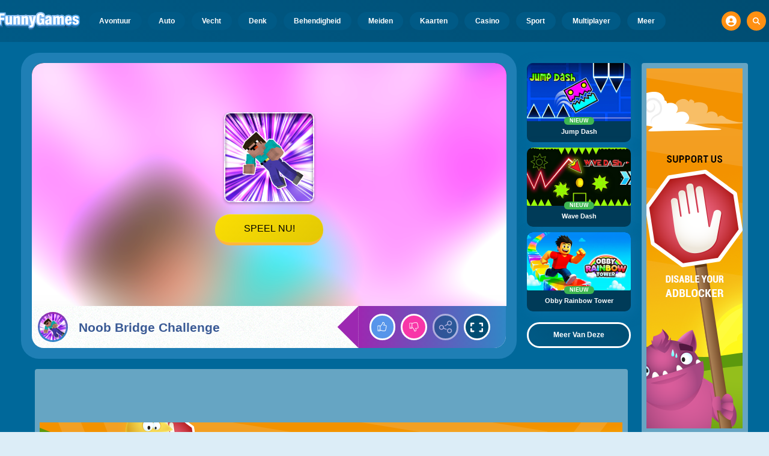

--- FILE ---
content_type: text/html
request_url: https://www.funnygames.nl/spel/noob_bridge_challenge.html
body_size: 62571
content:
<!DOCTYPE HTML>
<html lang="nl-NL"><head><meta http-equiv="Content-Type" content="text/html; charset=UTF-8"><title>Noob Bridge Challenge - Gratis Online Spel | FunnyGames</title><meta name="robots" content="index, follow"><meta name="revisit-after" content="2 days"><meta name="description" content="Speel Noob Bridge Challenge nu bij FunnyGames! Geniet gratis van dit leuke online spelletje. Speel direct via je browser, zonder downloads! Veel speelplezier!"><meta name="creationdatetime" content="2026-01-23T06:57:50.809011Z"><meta name="content-language" content="nl"><meta name="author" content="Talpa Gaming Powered By Azerion B.V."><meta name="viewport" content="width=device-width, initial-scale=1"><meta name="HandheldFriendly" content="true"><meta name="MobileOptimized" content="320"><meta property="fb:app_id" content="370855956276031"><meta property="og:locale" content="nl_NL"><meta property="og:type" content="website"><meta property="og:title" content="Noob Bridge Challenge - Gratis Online Spel | FunnyGames"><meta property="og:description" content="Speel Noob Bridge Challenge nu bij FunnyGames! Geniet gratis van dit leuke online spelletje. Speel direct via je browser, zonder downloads! Veel speelplezier!"><meta property="og:url" content="https://www.funnygames.nl/spel/noob_bridge_challenge.html"><meta property="og:site_name" content="FunnyGames.nl"><meta property="og:image" content="https://assets.funnygames.nl/8/116708/102713/1200x630/noob-bridge-challenge.webp"><meta property="og:image:width" content="1200"><meta property="og:image:height" content="630"><meta name="twitter:site" content="@bgamescom"><meta name="twitter:creator" content="@bgamescom"><meta name="twitter:title" content="Noob Bridge Challenge - Gratis Online Spel | FunnyGames"><meta name="twitter:description" content="Speel Noob Bridge Challenge nu bij FunnyGames! Geniet gratis van dit leuke online spelletje. Speel direct via je browser, zonder downloads! Veel speelplezier!"><meta name="twitter:card" content="summary_large_image"><meta name="twitter:image" content="https://assets.funnygames.nl/8/116708/102713/1200x600/noob-bridge-challenge.webp"><meta name="msapplication-tap-highlight" content="no"><meta name="msapplication-TileColor" content="#095169"><meta name="msapplication-TileImage" content="/favicons/mstile-144x144.png"><meta name="mobile-web-app-capable" content="yes"><meta name="application-name" content="BGames.com"><meta name="theme-color" content="#095169"><meta name="apple-mobile-web-app-capable" content="yes"><meta name="apple-mobile-web-app-status-bar-style" content="#095169"><meta name="apple-mobile-web-app-title" content=""><link rel="preload" href="/fonts/open-sans-v20-regular.woff2" crossorigin="anonymous" as="font" type="font/woff2"><style type="text/css">.button,.input,.textarea{align-items:center;-moz-appearance:none;-webkit-appearance:none;border:3px solid #0000;border-radius:4px;box-shadow:none;display:inline-flex;font-size:.875rem;height:2.5em;justify-content:flex-start;line-height:1.5;padding:calc(.5em - 3px) calc(.75em - 3px);position:relative;vertical-align:top}.button:active,.input:active,.is-active.button,.is-active.input,.is-active.textarea,.textarea:active{outline:none}[disabled].button,[disabled].input,[disabled].textarea,fieldset[disabled] .button,fieldset[disabled] .input,fieldset[disabled] .textarea{cursor:not-allowed}.button,.is-unselectable,.tabs{-webkit-touch-callout:none;-webkit-user-select:none;user-select:none}.navbar-link:not(.is-arrowless):after{border:3px solid #0000;border-radius:2px;border-right:0;border-top:0;content:" ";display:block;height:.625em;margin-top:-.4375em;pointer-events:none;position:absolute;top:50%;transform:rotate(-45deg);transform-origin:center;width:.625em}.block:not(:last-child),.box:not(:last-child),.content:not(:last-child),.notification:not(:last-child),.subtitle:not(:last-child),.tabs:not(:last-child),.title:not(:last-child){margin-bottom:1.5rem}.delete,.modal-close{-webkit-touch-callout:none;-moz-appearance:none;-webkit-appearance:none;background-color:#0a0a0a33;border:none;border-radius:9999px;cursor:pointer;display:inline-block;flex-grow:0;flex-shrink:0;font-size:0;height:20px;max-height:20px;max-width:20px;min-height:20px;min-width:20px;outline:none;pointer-events:auto;position:relative;-webkit-user-select:none;user-select:none;vertical-align:top;width:20px}.delete:after,.delete:before,.modal-close:after,.modal-close:before{background-color:#fff;content:"";display:block;left:50%;position:absolute;top:50%;transform:translateX(-50%) translateY(-50%) rotate(45deg);transform-origin:center center}.delete:before,.modal-close:before{height:2px;width:50%}.delete:after,.modal-close:after{height:50%;width:2px}.delete:focus,.delete:hover,.modal-close:focus,.modal-close:hover{background-color:#0a0a0a4d}.delete:active,.modal-close:active{background-color:#0a0a0a66}.is-small.delete,.is-small.modal-close{height:16px;max-height:16px;max-width:16px;min-height:16px;min-width:16px;width:16px}.is-medium.delete,.is-medium.modal-close{height:24px;max-height:24px;max-width:24px;min-height:24px;min-width:24px;width:24px}.is-large.delete,.is-large.modal-close{height:32px;max-height:32px;max-width:32px;min-height:32px;min-width:32px;width:32px}.button.is-loading:after,.control.is-loading:after,.loader{animation:spinAround .5s linear infinite;border-color:#0000 #0000 #dbdbdb #dbdbdb;border-radius:9999px;border-style:solid;border-width:2px;content:"";display:block;height:1em;position:relative;width:1em}.image.is-16by9 .has-ratio,.image.is-16by9 img,.image.is-1by1 .has-ratio,.image.is-1by1 img,.image.is-1by2 .has-ratio,.image.is-1by2 img,.image.is-1by3 .has-ratio,.image.is-1by3 img,.image.is-2by1 .has-ratio,.image.is-2by1 img,.image.is-2by3 .has-ratio,.image.is-2by3 img,.image.is-3by1 .has-ratio,.image.is-3by1 img,.image.is-3by2 .has-ratio,.image.is-3by2 img,.image.is-3by4 .has-ratio,.image.is-3by4 img,.image.is-3by5 .has-ratio,.image.is-3by5 img,.image.is-4by3 .has-ratio,.image.is-4by3 img,.image.is-4by5 .has-ratio,.image.is-4by5 img,.image.is-5by3 .has-ratio,.image.is-5by3 img,.image.is-5by4 .has-ratio,.image.is-5by4 img,.image.is-9by16 .has-ratio,.image.is-9by16 img,.image.is-square .has-ratio,.image.is-square img,.is-overlay,.modal,.modal-background{bottom:0;left:0;position:absolute;right:0;top:0}.navbar-burger{color:currentColor;font-family:inherit;font-size:1em;margin:0;padding:0}@keyframes spinAround{0%{transform:rotate(0deg)}to{transform:rotate(359deg)}}@keyframes opacityCycleV1{0%{opacity:0}20%{opacity:1}40%{opacity:0}60%{opacity:0}80%{opacity:0}to{opacity:0}}@keyframes opacityCycleV2{0%{opacity:0}25%{opacity:0}50%{opacity:1}75%{opacity:0}to{opacity:0}}@keyframes ping{0%{opacity:1;transform:scale(1)}to{opacity:0;transform:scale(1.5)}}@keyframes pulse{0%{transform:scale(1)}50%{transform:scale(1.2)}to{transform:scale(1)}}/*! minireset.css v0.0.6 | MIT License | github.com/jgthms/minireset.css */blockquote,body,dd,dl,dt,fieldset,figure,h1,h2,h3,h4,h5,h6,hr,html,iframe,legend,li,ol,p,pre,textarea,ul{margin:0;padding:0}h1,h2,h3,h4,h5,h6{font-size:100%;font-weight:400}ul{list-style:none}button,input,select,textarea{margin:0}html{box-sizing:border-box}*,:after,:before{box-sizing:inherit}img,video{height:auto;max-width:100%}iframe{border:0}table{border-collapse:collapse;border-spacing:0}td,th{padding:0}td:not([align]),th:not([align]){text-align:inherit}html{-moz-osx-font-smoothing:grayscale;-webkit-font-smoothing:antialiased;-webkit-text-size-adjust:100%;text-size-adjust:100%;background-color:#dcedf7;font-size:14px;min-width:300px;overflow-x:hidden;overflow-y:scroll;text-rendering:optimizeLegibility}article,aside,figure,footer,header,hgroup,section{display:block}body,button,input,optgroup,select,textarea{font-family:Open Sans,BlinkMacSystemFont,-apple-system,Segoe UI,Roboto,Oxygen,Ubuntu,Cantarell,Fira Sans,Droid Sans,Helvetica Neue,Helvetica,Arial,ui-sans-serif,sans-serif}code,pre{-moz-osx-font-smoothing:auto;-webkit-font-smoothing:auto;font-family:ui-monospace,monospace}body{color:#3a5a95;font-size:1em;font-weight:400;line-height:1.5}a{color:#5392e5;cursor:pointer;text-decoration:none}a strong{color:currentColor}a:hover{color:#ff9012}code{color:#af0e14;font-size:.875em;font-weight:400;padding:.25em .5em}code,hr{background-color:#f5f5f5}hr{border:none;display:block;height:2px;margin:1.5rem 0}img{height:auto;max-width:100%}input[type=checkbox],input[type=radio]{vertical-align:initial}small{font-size:.875em}span{font-style:inherit;font-weight:inherit}strong{color:#363636;font-weight:700}fieldset{border:none}pre{-webkit-overflow-scrolling:touch;word-wrap:normal;background-color:#f5f5f5;color:#4a4a4a;font-size:.875em;overflow-x:auto;padding:1.25rem 1.5rem;white-space:pre}pre code{background-color:#0000;color:currentColor;font-size:1em;padding:0}table td,table th{vertical-align:top}table td:not([align]),table th:not([align]){text-align:inherit}table th{color:#363636}html{height:100%}@media screen and (min-width:1744px){html{font-size:16px}}body{background:#00689a;display:flex;flex-direction:column;min-height:100%}a,button,input,select,textarea{-webkit-tap-highlight-color:rgba(0,0,0,0);outline:none}a:active,a:focus,a:focus-within{color:#fd0}@media screen and (min-width:1024px){a.has-hover{position:relative}a.has-hover:before{background-color:#ff9012;bottom:-2px;content:"";height:2px;left:0;position:absolute;width:0;will-change:width}a.has-hover:hover:before{transition:width 86ms cubic-bezier(.55,.085,.68,.53);width:100%}}.box{background-color:#fff;border-radius:10px;box-shadow:0 .5em 1em -.125em #0a0a0a1a,0 0 0 1px #0a0a0a05;color:#4a4a4a;display:block;padding:1.25rem}a.box:focus,a.box:hover{box-shadow:0 .5em 1em -.125em #0a0a0a1a,0 0 0 1px #5392e5}a.box:active{box-shadow:inset 0 1px 2px #0a0a0a33,0 0 0 1px #5392e5}.button{background-color:#67b5f40d;border-color:#67b5f44d;border-width:3px;color:#5392e5;cursor:pointer;font-family:Nunito,BlinkMacSystemFont,-apple-system,Segoe UI,Roboto,Oxygen,Ubuntu,Cantarell,Fira Sans,Droid Sans,Helvetica Neue,Helvetica,Arial,ui-sans-serif,sans-serif;justify-content:center;padding:calc(1.75em - 3px) 1.75em;text-align:center;white-space:nowrap}.button strong{color:inherit}.button .icon,.button .icon.is-large,.button .icon.is-medium,.button .icon.is-small{height:1.5em;width:1.5em}.button .icon:first-child:not(:last-child){margin-left:calc(-.875em - 3px);margin-right:.4375em}.button .icon:last-child:not(:first-child){margin-left:.4375em;margin-right:calc(-.875em - 3px)}.button .icon:first-child:last-child{margin-left:calc(-.875em - 3px);margin-right:calc(-.875em - 3px)}.button.is-hovered,.button:hover{border-color:#ff9012;color:#4a4a4a}.button.is-focused,.button:focus{border-color:#fd0;color:#fd0}.button.is-focused:not(:active),.button:focus:not(:active){box-shadow:0 0 0 .125em #5392e540}.button.is-active,.button:active{border-color:#fff;color:#4a4a4a}.button.is-text{background-color:#0000;border-color:#0000;color:#4a4a4a;text-decoration:underline}.button.is-text.is-focused,.button.is-text.is-hovered,.button.is-text:focus,.button.is-text:hover{background-color:#f5f5f5;color:#363636}.button.is-text.is-active,.button.is-text:active{background-color:#e8e8e8;color:#363636}.button.is-text[disabled],fieldset[disabled] .button.is-text{background-color:#0000;border-color:#0000;box-shadow:none}.button.is-ghost{background:none;border-color:#0000;color:#5392e5;text-decoration:none}.button.is-ghost.is-hovered,.button.is-ghost:hover{color:#5392e5;text-decoration:underline}.button.is-white{background-color:#fff;border-color:#0000;color:#0a0a0a}.button.is-white.is-hovered,.button.is-white:hover{background-color:#f9f9f9;border-color:#0000;color:#0a0a0a}.button.is-white.is-focused,.button.is-white:focus{border-color:#0000;color:#0a0a0a}.button.is-white.is-focused:not(:active),.button.is-white:focus:not(:active){box-shadow:0 0 0 .125em #ffffff40}.button.is-white.is-active,.button.is-white:active{background-color:#f2f2f2;border-color:#0000;color:#0a0a0a}.button.is-white[disabled],fieldset[disabled] .button.is-white{background-color:#fff;border-color:#fff;box-shadow:none}.button.is-white.is-inverted{background-color:#0a0a0a;color:#fff}.button.is-white.is-inverted.is-hovered,.button.is-white.is-inverted:hover{background-color:#000}.button.is-white.is-inverted[disabled],fieldset[disabled] .button.is-white.is-inverted{background-color:#0a0a0a;border-color:#0000;box-shadow:none;color:#fff}.button.is-white.is-loading:after{border-color:#0000 #0000 #0a0a0a #0a0a0a!important}.button.is-white.is-outlined{background-color:#0000;border-color:#fff;color:#fff}.button.is-white.is-outlined.is-focused,.button.is-white.is-outlined.is-hovered,.button.is-white.is-outlined:focus,.button.is-white.is-outlined:hover{background-color:#fff;border-color:#fff;color:#0a0a0a}.button.is-white.is-outlined.is-loading:after{border-color:#0000 #0000 #fff #fff!important}.button.is-white.is-outlined.is-loading.is-focused:after,.button.is-white.is-outlined.is-loading.is-hovered:after,.button.is-white.is-outlined.is-loading:focus:after,.button.is-white.is-outlined.is-loading:hover:after{border-color:#0000 #0000 #0a0a0a #0a0a0a!important}.button.is-white.is-outlined[disabled],fieldset[disabled] .button.is-white.is-outlined{background-color:#0000;border-color:#fff;box-shadow:none;color:#fff}.button.is-white.is-inverted.is-outlined{background-color:#0000;border-color:#0a0a0a;color:#0a0a0a}.button.is-white.is-inverted.is-outlined.is-focused,.button.is-white.is-inverted.is-outlined.is-hovered,.button.is-white.is-inverted.is-outlined:focus,.button.is-white.is-inverted.is-outlined:hover{background-color:#0a0a0a;color:#fff}.button.is-white.is-inverted.is-outlined.is-loading.is-focused:after,.button.is-white.is-inverted.is-outlined.is-loading.is-hovered:after,.button.is-white.is-inverted.is-outlined.is-loading:focus:after,.button.is-white.is-inverted.is-outlined.is-loading:hover:after{border-color:#0000 #0000 #fff #fff!important}.button.is-white.is-inverted.is-outlined[disabled],fieldset[disabled] .button.is-white.is-inverted.is-outlined{background-color:#0000;border-color:#0a0a0a;box-shadow:none;color:#0a0a0a}.button.is-black{background-color:#0a0a0a;border-color:#0000;color:#fff}.button.is-black.is-hovered,.button.is-black:hover{background-color:#040404;border-color:#0000;color:#fff}.button.is-black.is-focused,.button.is-black:focus{border-color:#0000;color:#fff}.button.is-black.is-focused:not(:active),.button.is-black:focus:not(:active){box-shadow:0 0 0 .125em #0a0a0a40}.button.is-black.is-active,.button.is-black:active{background-color:#000;border-color:#0000;color:#fff}.button.is-black[disabled],fieldset[disabled] .button.is-black{background-color:#0a0a0a;border-color:#0a0a0a;box-shadow:none}.button.is-black.is-inverted{background-color:#fff;color:#0a0a0a}.button.is-black.is-inverted.is-hovered,.button.is-black.is-inverted:hover{background-color:#f2f2f2}.button.is-black.is-inverted[disabled],fieldset[disabled] .button.is-black.is-inverted{background-color:#fff;border-color:#0000;box-shadow:none;color:#0a0a0a}.button.is-black.is-loading:after{border-color:#0000 #0000 #fff #fff!important}.button.is-black.is-outlined{background-color:#0000;border-color:#0a0a0a;color:#0a0a0a}.button.is-black.is-outlined.is-focused,.button.is-black.is-outlined.is-hovered,.button.is-black.is-outlined:focus,.button.is-black.is-outlined:hover{background-color:#0a0a0a;border-color:#0a0a0a;color:#fff}.button.is-black.is-outlined.is-loading:after{border-color:#0000 #0000 #0a0a0a #0a0a0a!important}.button.is-black.is-outlined.is-loading.is-focused:after,.button.is-black.is-outlined.is-loading.is-hovered:after,.button.is-black.is-outlined.is-loading:focus:after,.button.is-black.is-outlined.is-loading:hover:after{border-color:#0000 #0000 #fff #fff!important}.button.is-black.is-outlined[disabled],fieldset[disabled] .button.is-black.is-outlined{background-color:#0000;border-color:#0a0a0a;box-shadow:none;color:#0a0a0a}.button.is-black.is-inverted.is-outlined{background-color:#0000;border-color:#fff;color:#fff}.button.is-black.is-inverted.is-outlined.is-focused,.button.is-black.is-inverted.is-outlined.is-hovered,.button.is-black.is-inverted.is-outlined:focus,.button.is-black.is-inverted.is-outlined:hover{background-color:#fff;color:#0a0a0a}.button.is-black.is-inverted.is-outlined.is-loading.is-focused:after,.button.is-black.is-inverted.is-outlined.is-loading.is-hovered:after,.button.is-black.is-inverted.is-outlined.is-loading:focus:after,.button.is-black.is-inverted.is-outlined.is-loading:hover:after{border-color:#0000 #0000 #0a0a0a #0a0a0a!important}.button.is-black.is-inverted.is-outlined[disabled],fieldset[disabled] .button.is-black.is-inverted.is-outlined{background-color:#0000;border-color:#fff;box-shadow:none;color:#fff}.button.is-light{background-color:#f5f5f5;border-color:#0000;color:#000000b3}.button.is-light.is-hovered,.button.is-light:hover{background-color:#eee;border-color:#0000;color:#000000b3}.button.is-light.is-focused,.button.is-light:focus{border-color:#0000;color:#000000b3}.button.is-light.is-focused:not(:active),.button.is-light:focus:not(:active){box-shadow:0 0 0 .125em #f5f5f540}.button.is-light.is-active,.button.is-light:active{background-color:#e8e8e8;border-color:#0000;color:#000000b3}.button.is-light[disabled],fieldset[disabled] .button.is-light{background-color:#f5f5f5;border-color:#f5f5f5;box-shadow:none}.button.is-light.is-inverted{color:#f5f5f5}.button.is-light.is-inverted,.button.is-light.is-inverted.is-hovered,.button.is-light.is-inverted:hover{background-color:#000000b3}.button.is-light.is-inverted[disabled],fieldset[disabled] .button.is-light.is-inverted{background-color:#000000b3;border-color:#0000;box-shadow:none;color:#f5f5f5}.button.is-light.is-loading:after{border-color:#0000 #0000 #000000b3 #000000b3!important}.button.is-light.is-outlined{background-color:#0000;border-color:#f5f5f5;color:#f5f5f5}.button.is-light.is-outlined.is-focused,.button.is-light.is-outlined.is-hovered,.button.is-light.is-outlined:focus,.button.is-light.is-outlined:hover{background-color:#f5f5f5;border-color:#f5f5f5;color:#000000b3}.button.is-light.is-outlined.is-loading:after{border-color:#0000 #0000 #f5f5f5 #f5f5f5!important}.button.is-light.is-outlined.is-loading.is-focused:after,.button.is-light.is-outlined.is-loading.is-hovered:after,.button.is-light.is-outlined.is-loading:focus:after,.button.is-light.is-outlined.is-loading:hover:after{border-color:#0000 #0000 #000000b3 #000000b3!important}.button.is-light.is-outlined[disabled],fieldset[disabled] .button.is-light.is-outlined{background-color:#0000;border-color:#f5f5f5;box-shadow:none;color:#f5f5f5}.button.is-light.is-inverted.is-outlined{background-color:#0000;border-color:#000000b3;color:#000000b3}.button.is-light.is-inverted.is-outlined.is-focused,.button.is-light.is-inverted.is-outlined.is-hovered,.button.is-light.is-inverted.is-outlined:focus,.button.is-light.is-inverted.is-outlined:hover{background-color:#000000b3;color:#f5f5f5}.button.is-light.is-inverted.is-outlined.is-loading.is-focused:after,.button.is-light.is-inverted.is-outlined.is-loading.is-hovered:after,.button.is-light.is-inverted.is-outlined.is-loading:focus:after,.button.is-light.is-inverted.is-outlined.is-loading:hover:after{border-color:#0000 #0000 #f5f5f5 #f5f5f5!important}.button.is-light.is-inverted.is-outlined[disabled],fieldset[disabled] .button.is-light.is-inverted.is-outlined{background-color:#0000;border-color:#000000b3;box-shadow:none;color:#000000b3}.button.is-dark{background-color:#363636;border-color:#0000;color:#fff}.button.is-dark.is-hovered,.button.is-dark:hover{background-color:#2f2f2f;border-color:#0000;color:#fff}.button.is-dark.is-focused,.button.is-dark:focus{border-color:#0000;color:#fff}.button.is-dark.is-focused:not(:active),.button.is-dark:focus:not(:active){box-shadow:0 0 0 .125em #36363640}.button.is-dark.is-active,.button.is-dark:active{background-color:#292929;border-color:#0000;color:#fff}.button.is-dark[disabled],fieldset[disabled] .button.is-dark{background-color:#363636;border-color:#363636;box-shadow:none}.button.is-dark.is-inverted{background-color:#fff;color:#363636}.button.is-dark.is-inverted.is-hovered,.button.is-dark.is-inverted:hover{background-color:#f2f2f2}.button.is-dark.is-inverted[disabled],fieldset[disabled] .button.is-dark.is-inverted{background-color:#fff;border-color:#0000;box-shadow:none;color:#363636}.button.is-dark.is-loading:after{border-color:#0000 #0000 #fff #fff!important}.button.is-dark.is-outlined{background-color:#0000;border-color:#363636;color:#363636}.button.is-dark.is-outlined.is-focused,.button.is-dark.is-outlined.is-hovered,.button.is-dark.is-outlined:focus,.button.is-dark.is-outlined:hover{background-color:#363636;border-color:#363636;color:#fff}.button.is-dark.is-outlined.is-loading:after{border-color:#0000 #0000 #363636 #363636!important}.button.is-dark.is-outlined.is-loading.is-focused:after,.button.is-dark.is-outlined.is-loading.is-hovered:after,.button.is-dark.is-outlined.is-loading:focus:after,.button.is-dark.is-outlined.is-loading:hover:after{border-color:#0000 #0000 #fff #fff!important}.button.is-dark.is-outlined[disabled],fieldset[disabled] .button.is-dark.is-outlined{background-color:#0000;border-color:#363636;box-shadow:none;color:#363636}.button.is-dark.is-inverted.is-outlined{background-color:#0000;border-color:#fff;color:#fff}.button.is-dark.is-inverted.is-outlined.is-focused,.button.is-dark.is-inverted.is-outlined.is-hovered,.button.is-dark.is-inverted.is-outlined:focus,.button.is-dark.is-inverted.is-outlined:hover{background-color:#fff;color:#363636}.button.is-dark.is-inverted.is-outlined.is-loading.is-focused:after,.button.is-dark.is-inverted.is-outlined.is-loading.is-hovered:after,.button.is-dark.is-inverted.is-outlined.is-loading:focus:after,.button.is-dark.is-inverted.is-outlined.is-loading:hover:after{border-color:#0000 #0000 #363636 #363636!important}.button.is-dark.is-inverted.is-outlined[disabled],fieldset[disabled] .button.is-dark.is-inverted.is-outlined{background-color:#0000;border-color:#fff;box-shadow:none;color:#fff}.button.is-primary{background-color:#28dbff;border-color:#0000;color:#000000b3}.button.is-primary.is-hovered,.button.is-primary:hover{background-color:#1bd9ff;border-color:#0000;color:#000000b3}.button.is-primary.is-focused,.button.is-primary:focus{border-color:#0000;color:#000000b3}.button.is-primary.is-focused:not(:active),.button.is-primary:focus:not(:active){box-shadow:0 0 0 .125em #28dbff40}.button.is-primary.is-active,.button.is-primary:active{background-color:#0fd7ff;border-color:#0000;color:#000000b3}.button.is-primary[disabled],fieldset[disabled] .button.is-primary{background-color:#28dbff;border-color:#28dbff;box-shadow:none}.button.is-primary.is-inverted{color:#28dbff}.button.is-primary.is-inverted,.button.is-primary.is-inverted.is-hovered,.button.is-primary.is-inverted:hover{background-color:#000000b3}.button.is-primary.is-inverted[disabled],fieldset[disabled] .button.is-primary.is-inverted{background-color:#000000b3;border-color:#0000;box-shadow:none;color:#28dbff}.button.is-primary.is-loading:after{border-color:#0000 #0000 #000000b3 #000000b3!important}.button.is-primary.is-outlined{background-color:#0000;border-color:#28dbff;color:#28dbff}.button.is-primary.is-outlined.is-focused,.button.is-primary.is-outlined.is-hovered,.button.is-primary.is-outlined:focus,.button.is-primary.is-outlined:hover{background-color:#28dbff;border-color:#28dbff;color:#000000b3}.button.is-primary.is-outlined.is-loading:after{border-color:#0000 #0000 #28dbff #28dbff!important}.button.is-primary.is-outlined.is-loading.is-focused:after,.button.is-primary.is-outlined.is-loading.is-hovered:after,.button.is-primary.is-outlined.is-loading:focus:after,.button.is-primary.is-outlined.is-loading:hover:after{border-color:#0000 #0000 #000000b3 #000000b3!important}.button.is-primary.is-outlined[disabled],fieldset[disabled] .button.is-primary.is-outlined{background-color:#0000;border-color:#28dbff;box-shadow:none;color:#28dbff}.button.is-primary.is-inverted.is-outlined{background-color:#0000;border-color:#000000b3;color:#000000b3}.button.is-primary.is-inverted.is-outlined.is-focused,.button.is-primary.is-inverted.is-outlined.is-hovered,.button.is-primary.is-inverted.is-outlined:focus,.button.is-primary.is-inverted.is-outlined:hover{background-color:#000000b3;color:#28dbff}.button.is-primary.is-inverted.is-outlined.is-loading.is-focused:after,.button.is-primary.is-inverted.is-outlined.is-loading.is-hovered:after,.button.is-primary.is-inverted.is-outlined.is-loading:focus:after,.button.is-primary.is-inverted.is-outlined.is-loading:hover:after{border-color:#0000 #0000 #28dbff #28dbff!important}.button.is-primary.is-inverted.is-outlined[disabled],fieldset[disabled] .button.is-primary.is-inverted.is-outlined{background-color:#0000;border-color:#000000b3;box-shadow:none;color:#000000b3}.button.is-primary.is-light{background-color:#67b5f4;color:#004d72}.button.is-primary.is-light.is-hovered,.button.is-primary.is-light:hover{background-color:#5baff3;border-color:#0000;color:#004d72}.button.is-primary.is-light.is-active,.button.is-primary.is-light:active{background-color:#4fa9f2;border-color:#0000;color:#004d72}.button.is-link{background-color:#5392e5;border-color:#0000;color:#fff}.button.is-link.is-hovered,.button.is-link:hover{background-color:#488be3;border-color:#0000;color:#fff}.button.is-link.is-focused,.button.is-link:focus{border-color:#0000;color:#fff}.button.is-link.is-focused:not(:active),.button.is-link:focus:not(:active){box-shadow:0 0 0 .125em #5392e540}.button.is-link.is-active,.button.is-link:active{background-color:#3d84e2;border-color:#0000;color:#fff}.button.is-link[disabled],fieldset[disabled] .button.is-link{background-color:#5392e5;border-color:#5392e5;box-shadow:none}.button.is-link.is-inverted{background-color:#fff;color:#5392e5}.button.is-link.is-inverted.is-hovered,.button.is-link.is-inverted:hover{background-color:#f2f2f2}.button.is-link.is-inverted[disabled],fieldset[disabled] .button.is-link.is-inverted{background-color:#fff;border-color:#0000;box-shadow:none;color:#5392e5}.button.is-link.is-loading:after{border-color:#0000 #0000 #fff #fff!important}.button.is-link.is-outlined{background-color:#0000;border-color:#5392e5;color:#5392e5}.button.is-link.is-outlined.is-focused,.button.is-link.is-outlined.is-hovered,.button.is-link.is-outlined:focus,.button.is-link.is-outlined:hover{background-color:#5392e5;border-color:#5392e5;color:#fff}.button.is-link.is-outlined.is-loading:after{border-color:#0000 #0000 #5392e5 #5392e5!important}.button.is-link.is-outlined.is-loading.is-focused:after,.button.is-link.is-outlined.is-loading.is-hovered:after,.button.is-link.is-outlined.is-loading:focus:after,.button.is-link.is-outlined.is-loading:hover:after{border-color:#0000 #0000 #fff #fff!important}.button.is-link.is-outlined[disabled],fieldset[disabled] .button.is-link.is-outlined{background-color:#0000;border-color:#5392e5;box-shadow:none;color:#5392e5}.button.is-link.is-inverted.is-outlined{background-color:#0000;border-color:#fff;color:#fff}.button.is-link.is-inverted.is-outlined.is-focused,.button.is-link.is-inverted.is-outlined.is-hovered,.button.is-link.is-inverted.is-outlined:focus,.button.is-link.is-inverted.is-outlined:hover{background-color:#fff;color:#5392e5}.button.is-link.is-inverted.is-outlined.is-loading.is-focused:after,.button.is-link.is-inverted.is-outlined.is-loading.is-hovered:after,.button.is-link.is-inverted.is-outlined.is-loading:focus:after,.button.is-link.is-inverted.is-outlined.is-loading:hover:after{border-color:#0000 #0000 #5392e5 #5392e5!important}.button.is-link.is-inverted.is-outlined[disabled],fieldset[disabled] .button.is-link.is-inverted.is-outlined{background-color:#0000;border-color:#fff;box-shadow:none;color:#fff}.button.is-link.is-light{background-color:#edf4fc;color:#1a59ad}.button.is-link.is-light.is-hovered,.button.is-link.is-light:hover{background-color:#e2edfb;border-color:#0000;color:#1a59ad}.button.is-link.is-light.is-active,.button.is-link.is-light:active{background-color:#d7e6f9;border-color:#0000;color:#1a59ad}.button.is-info{background-color:#3e8ed0;border-color:#0000;color:#fff}.button.is-info.is-hovered,.button.is-info:hover{background-color:#3488ce;border-color:#0000;color:#fff}.button.is-info.is-focused,.button.is-info:focus{border-color:#0000;color:#fff}.button.is-info.is-focused:not(:active),.button.is-info:focus:not(:active){box-shadow:0 0 0 .125em #3e8ed040}.button.is-info.is-active,.button.is-info:active{background-color:#3082c5;border-color:#0000;color:#fff}.button.is-info[disabled],fieldset[disabled] .button.is-info{background-color:#3e8ed0;border-color:#3e8ed0;box-shadow:none}.button.is-info.is-inverted{background-color:#fff;color:#3e8ed0}.button.is-info.is-inverted.is-hovered,.button.is-info.is-inverted:hover{background-color:#f2f2f2}.button.is-info.is-inverted[disabled],fieldset[disabled] .button.is-info.is-inverted{background-color:#fff;border-color:#0000;box-shadow:none;color:#3e8ed0}.button.is-info.is-loading:after{border-color:#0000 #0000 #fff #fff!important}.button.is-info.is-outlined{background-color:#0000;border-color:#3e8ed0;color:#3e8ed0}.button.is-info.is-outlined.is-focused,.button.is-info.is-outlined.is-hovered,.button.is-info.is-outlined:focus,.button.is-info.is-outlined:hover{background-color:#3e8ed0;border-color:#3e8ed0;color:#fff}.button.is-info.is-outlined.is-loading:after{border-color:#0000 #0000 #3e8ed0 #3e8ed0!important}.button.is-info.is-outlined.is-loading.is-focused:after,.button.is-info.is-outlined.is-loading.is-hovered:after,.button.is-info.is-outlined.is-loading:focus:after,.button.is-info.is-outlined.is-loading:hover:after{border-color:#0000 #0000 #fff #fff!important}.button.is-info.is-outlined[disabled],fieldset[disabled] .button.is-info.is-outlined{background-color:#0000;border-color:#3e8ed0;box-shadow:none;color:#3e8ed0}.button.is-info.is-inverted.is-outlined{background-color:#0000;border-color:#fff;color:#fff}.button.is-info.is-inverted.is-outlined.is-focused,.button.is-info.is-inverted.is-outlined.is-hovered,.button.is-info.is-inverted.is-outlined:focus,.button.is-info.is-inverted.is-outlined:hover{background-color:#fff;color:#3e8ed0}.button.is-info.is-inverted.is-outlined.is-loading.is-focused:after,.button.is-info.is-inverted.is-outlined.is-loading.is-hovered:after,.button.is-info.is-inverted.is-outlined.is-loading:focus:after,.button.is-info.is-inverted.is-outlined.is-loading:hover:after{border-color:#0000 #0000 #3e8ed0 #3e8ed0!important}.button.is-info.is-inverted.is-outlined[disabled],fieldset[disabled] .button.is-info.is-inverted.is-outlined{background-color:#0000;border-color:#fff;box-shadow:none;color:#fff}.button.is-info.is-light{background-color:#eff5fb;color:#296fa8}.button.is-info.is-light.is-hovered,.button.is-info.is-light:hover{background-color:#e4eff9;border-color:#0000;color:#296fa8}.button.is-info.is-light.is-active,.button.is-info.is-light:active{background-color:#dae9f6;border-color:#0000;color:#296fa8}.button.is-success{background-color:#3eb752;border-color:#0000;color:#fff}.button.is-success.is-hovered,.button.is-success:hover{background-color:#3bad4e;border-color:#0000;color:#fff}.button.is-success.is-focused,.button.is-success:focus{border-color:#0000;color:#fff}.button.is-success.is-focused:not(:active),.button.is-success:focus:not(:active){box-shadow:0 0 0 .125em #3eb75240}.button.is-success.is-active,.button.is-success:active{background-color:#38a449;border-color:#0000;color:#fff}.button.is-success[disabled],fieldset[disabled] .button.is-success{background-color:#3eb752;border-color:#3eb752;box-shadow:none}.button.is-success.is-inverted{background-color:#fff;color:#3eb752}.button.is-success.is-inverted.is-hovered,.button.is-success.is-inverted:hover{background-color:#f2f2f2}.button.is-success.is-inverted[disabled],fieldset[disabled] .button.is-success.is-inverted{background-color:#fff;border-color:#0000;box-shadow:none;color:#3eb752}.button.is-success.is-loading:after{border-color:#0000 #0000 #fff #fff!important}.button.is-success.is-outlined{background-color:#0000;border-color:#3eb752;color:#3eb752}.button.is-success.is-outlined.is-focused,.button.is-success.is-outlined.is-hovered,.button.is-success.is-outlined:focus,.button.is-success.is-outlined:hover{background-color:#3eb752;border-color:#3eb752;color:#fff}.button.is-success.is-outlined.is-loading:after{border-color:#0000 #0000 #3eb752 #3eb752!important}.button.is-success.is-outlined.is-loading.is-focused:after,.button.is-success.is-outlined.is-loading.is-hovered:after,.button.is-success.is-outlined.is-loading:focus:after,.button.is-success.is-outlined.is-loading:hover:after{border-color:#0000 #0000 #fff #fff!important}.button.is-success.is-outlined[disabled],fieldset[disabled] .button.is-success.is-outlined{background-color:#0000;border-color:#3eb752;box-shadow:none;color:#3eb752}.button.is-success.is-inverted.is-outlined{background-color:#0000;border-color:#fff;color:#fff}.button.is-success.is-inverted.is-outlined.is-focused,.button.is-success.is-inverted.is-outlined.is-hovered,.button.is-success.is-inverted.is-outlined:focus,.button.is-success.is-inverted.is-outlined:hover{background-color:#fff;color:#3eb752}.button.is-success.is-inverted.is-outlined.is-loading.is-focused:after,.button.is-success.is-inverted.is-outlined.is-loading.is-hovered:after,.button.is-success.is-inverted.is-outlined.is-loading:focus:after,.button.is-success.is-inverted.is-outlined.is-loading:hover:after{border-color:#0000 #0000 #3eb752 #3eb752!important}.button.is-success.is-inverted.is-outlined[disabled],fieldset[disabled] .button.is-success.is-inverted.is-outlined{background-color:#0000;border-color:#fff;box-shadow:none;color:#fff}.button.is-success.is-light{background-color:#f0faf1;color:#2d853c}.button.is-success.is-light.is-hovered,.button.is-success.is-light:hover{background-color:#e6f7e9;border-color:#0000;color:#2d853c}.button.is-success.is-light.is-active,.button.is-success.is-light:active{background-color:#ddf3e0;border-color:#0000;color:#2d853c}.button.is-warning{background-color:#fd0;border-color:#0000;color:#000000b3}.button.is-warning.is-hovered,.button.is-warning:hover{background-color:#f2d200;border-color:#0000;color:#000000b3}.button.is-warning.is-focused,.button.is-warning:focus{border-color:#0000;color:#000000b3}.button.is-warning.is-focused:not(:active),.button.is-warning:focus:not(:active){box-shadow:0 0 0 .125em #ffdd0040}.button.is-warning.is-active,.button.is-warning:active{background-color:#e6c700;border-color:#0000;color:#000000b3}.button.is-warning[disabled],fieldset[disabled] .button.is-warning{background-color:#fd0;border-color:#fd0;box-shadow:none}.button.is-warning.is-inverted{color:#fd0}.button.is-warning.is-inverted,.button.is-warning.is-inverted.is-hovered,.button.is-warning.is-inverted:hover{background-color:#000000b3}.button.is-warning.is-inverted[disabled],fieldset[disabled] .button.is-warning.is-inverted{background-color:#000000b3;border-color:#0000;box-shadow:none;color:#fd0}.button.is-warning.is-loading:after{border-color:#0000 #0000 #000000b3 #000000b3!important}.button.is-warning.is-outlined{background-color:#0000;border-color:#fd0;color:#fd0}.button.is-warning.is-outlined.is-focused,.button.is-warning.is-outlined.is-hovered,.button.is-warning.is-outlined:focus,.button.is-warning.is-outlined:hover{background-color:#fd0;border-color:#fd0;color:#000000b3}.button.is-warning.is-outlined.is-loading:after{border-color:#0000 #0000 #fd0 #fd0!important}.button.is-warning.is-outlined.is-loading.is-focused:after,.button.is-warning.is-outlined.is-loading.is-hovered:after,.button.is-warning.is-outlined.is-loading:focus:after,.button.is-warning.is-outlined.is-loading:hover:after{border-color:#0000 #0000 #000000b3 #000000b3!important}.button.is-warning.is-outlined[disabled],fieldset[disabled] .button.is-warning.is-outlined{background-color:#0000;border-color:#fd0;box-shadow:none;color:#fd0}.button.is-warning.is-inverted.is-outlined{background-color:#0000;border-color:#000000b3;color:#000000b3}.button.is-warning.is-inverted.is-outlined.is-focused,.button.is-warning.is-inverted.is-outlined.is-hovered,.button.is-warning.is-inverted.is-outlined:focus,.button.is-warning.is-inverted.is-outlined:hover{background-color:#000000b3;color:#fd0}.button.is-warning.is-inverted.is-outlined.is-loading.is-focused:after,.button.is-warning.is-inverted.is-outlined.is-loading.is-hovered:after,.button.is-warning.is-inverted.is-outlined.is-loading:focus:after,.button.is-warning.is-inverted.is-outlined.is-loading:hover:after{border-color:#0000 #0000 #fd0 #fd0!important}.button.is-warning.is-inverted.is-outlined[disabled],fieldset[disabled] .button.is-warning.is-inverted.is-outlined{background-color:#0000;border-color:#000000b3;box-shadow:none;color:#000000b3}.button.is-warning.is-light{background-color:#fffceb;color:#948000}.button.is-warning.is-light.is-hovered,.button.is-warning.is-light:hover{background-color:#fffbde;border-color:#0000;color:#948000}.button.is-warning.is-light.is-active,.button.is-warning.is-light:active{background-color:#fff9d1;border-color:#0000;color:#948000}.button.is-danger{background-color:#ed1c24;border-color:#0000;color:#fff}.button.is-danger.is-hovered,.button.is-danger:hover{background-color:#ea131b;border-color:#0000;color:#fff}.button.is-danger.is-focused,.button.is-danger:focus{border-color:#0000;color:#fff}.button.is-danger.is-focused:not(:active),.button.is-danger:focus:not(:active){box-shadow:0 0 0 .125em #ed1c2440}.button.is-danger.is-active,.button.is-danger:active{background-color:#de1219;border-color:#0000;color:#fff}.button.is-danger[disabled],fieldset[disabled] .button.is-danger{background-color:#ed1c24;border-color:#ed1c24;box-shadow:none}.button.is-danger.is-inverted{background-color:#fff;color:#ed1c24}.button.is-danger.is-inverted.is-hovered,.button.is-danger.is-inverted:hover{background-color:#f2f2f2}.button.is-danger.is-inverted[disabled],fieldset[disabled] .button.is-danger.is-inverted{background-color:#fff;border-color:#0000;box-shadow:none;color:#ed1c24}.button.is-danger.is-loading:after{border-color:#0000 #0000 #fff #fff!important}.button.is-danger.is-outlined{background-color:#0000;border-color:#ed1c24;color:#ed1c24}.button.is-danger.is-outlined.is-focused,.button.is-danger.is-outlined.is-hovered,.button.is-danger.is-outlined:focus,.button.is-danger.is-outlined:hover{background-color:#ed1c24;border-color:#ed1c24;color:#fff}.button.is-danger.is-outlined.is-loading:after{border-color:#0000 #0000 #ed1c24 #ed1c24!important}.button.is-danger.is-outlined.is-loading.is-focused:after,.button.is-danger.is-outlined.is-loading.is-hovered:after,.button.is-danger.is-outlined.is-loading:focus:after,.button.is-danger.is-outlined.is-loading:hover:after{border-color:#0000 #0000 #fff #fff!important}.button.is-danger.is-outlined[disabled],fieldset[disabled] .button.is-danger.is-outlined{background-color:#0000;border-color:#ed1c24;box-shadow:none;color:#ed1c24}.button.is-danger.is-inverted.is-outlined{background-color:#0000;border-color:#fff;color:#fff}.button.is-danger.is-inverted.is-outlined.is-focused,.button.is-danger.is-inverted.is-outlined.is-hovered,.button.is-danger.is-inverted.is-outlined:focus,.button.is-danger.is-inverted.is-outlined:hover{background-color:#fff;color:#ed1c24}.button.is-danger.is-inverted.is-outlined.is-loading.is-focused:after,.button.is-danger.is-inverted.is-outlined.is-loading.is-hovered:after,.button.is-danger.is-inverted.is-outlined.is-loading:focus:after,.button.is-danger.is-inverted.is-outlined.is-loading:hover:after{border-color:#0000 #0000 #ed1c24 #ed1c24!important}.button.is-danger.is-inverted.is-outlined[disabled],fieldset[disabled] .button.is-danger.is-inverted.is-outlined{background-color:#0000;border-color:#fff;box-shadow:none;color:#fff}.button.is-danger.is-light{background-color:#feeced;color:#d91119}.button.is-danger.is-light.is-hovered,.button.is-danger.is-light:hover{background-color:#fde0e1;border-color:#0000;color:#d91119}.button.is-danger.is-light.is-active,.button.is-danger.is-light:active{background-color:#fcd4d6;border-color:#0000;color:#d91119}.button.is-small{font-size:.75rem}.button.is-small:not(.is-rounded):not(.button){border-radius:2px}.button.is-normal{font-size:.875rem}.button.is-medium{font-size:1rem}.button.is-large{font-size:1.5rem}.button[disabled],fieldset[disabled] .button{background-color:#fff;border-color:#0a94e4;box-shadow:none;opacity:.5}.button.is-fullwidth{display:flex;width:100%}.button.is-loading{color:#0000!important;pointer-events:none}.button.is-loading:after{left:calc(50% - .5em);position:absolute;position:absolute!important;top:calc(50% - .5em)}.button.is-static{background-color:#f5f5f5;border-color:#0a94e4;box-shadow:none;color:#7a7a7a;pointer-events:none}.button,.button.is-rounded{border-radius:9999px;padding-left:2em;padding-right:2em}.buttons{align-items:center;display:flex;flex-wrap:wrap;justify-content:flex-start}.buttons .button{margin-bottom:.5rem}.buttons .button:not(:last-child):not(.is-fullwidth){margin-right:.5rem}.buttons:last-child{margin-bottom:-.5rem}.buttons:not(:last-child){margin-bottom:1rem}.buttons.are-small .button:not(.is-normal):not(.is-medium):not(.is-large){font-size:.75rem}.buttons.are-small .button:not(.is-normal):not(.is-medium):not(.is-large):not(.is-rounded):not(.button){border-radius:2px}.buttons.are-medium .button:not(.is-small):not(.is-normal):not(.is-large){font-size:1rem}.buttons.are-large .button:not(.is-small):not(.is-normal):not(.is-medium){font-size:1.5rem}.buttons.has-addons .button:not(:first-child){border-bottom-left-radius:0;border-top-left-radius:0}.buttons.has-addons .button:not(:last-child){border-bottom-right-radius:0;border-top-right-radius:0;margin-right:-1px}.buttons.has-addons .button:last-child{margin-right:0}.buttons.has-addons .button.is-hovered,.buttons.has-addons .button:hover{z-index:2}.buttons.has-addons .button.is-active,.buttons.has-addons .button.is-focused,.buttons.has-addons .button.is-selected,.buttons.has-addons .button:active,.buttons.has-addons .button:focus{z-index:3}.buttons.has-addons .button.is-active:hover,.buttons.has-addons .button.is-focused:hover,.buttons.has-addons .button.is-selected:hover,.buttons.has-addons .button:active:hover,.buttons.has-addons .button:focus:hover{z-index:4}.buttons.has-addons .button.is-expanded{flex-grow:1;flex-shrink:1}.buttons.is-centered{justify-content:center}.buttons.is-centered:not(.has-addons) .button:not(.is-fullwidth){margin-left:.25rem;margin-right:.25rem}.buttons.is-right{justify-content:flex-end}.buttons.is-right:not(.has-addons) .button:not(.is-fullwidth){margin-left:.25rem;margin-right:.25rem}@media screen and (max-width:768px){.button.is-responsive.is-small{font-size:.5625rem}.button.is-responsive,.button.is-responsive.is-normal{font-size:.65625rem}.button.is-responsive.is-medium{font-size:.75rem}.button.is-responsive.is-large{font-size:.875rem}}@media screen and (min-width:769px)and (max-width:1023px){.button.is-responsive.is-small{font-size:.65625rem}.button.is-responsive,.button.is-responsive.is-normal{font-size:.75rem}.button.is-responsive.is-medium{font-size:.875rem}.button.is-responsive.is-large{font-size:1rem}}@media screen and (min-width:1024px){.button:not(.delete):before{background:linear-gradient(180deg,#fd0,#ff9012);border-radius:9999px;box-shadow:inset 0 0 7px 0 #dfb4aa87;content:"";height:100%;left:0;opacity:0;position:absolute;top:1px;transform:scale(0);transform-origin:50% 100%;transition:transform 258ms cubic-bezier(.25,.46,.45,.94),opacity 172ms cubic-bezier(.25,.46,.45,.94);width:100%;will-change:transform;z-index:-1}.button:not(.delete):not([disabled]):hover:before{opacity:1;top:0;transform:scale(1)}}.button:not(.delete).is-active:before,.button:not(.delete):active:before,.button:not(.delete):focus-within:before,.button:not(.delete):focus:before{box-shadow:inset 0 0 7px 0 #e0472487,inset 0 0 7px 0 #00000059}.button:not(.delete).is-primary.is-active:before{transform:translateY(0);transition:transform 86ms cubic-bezier(.55,.085,.68,.53)}.button{box-sizing:border-box;font-weight:700;line-height:1rem;overflow:hidden;position:relative;text-transform:capitalize;z-index:1}.button.is-primary{background:linear-gradient(0deg,#28dbff,#67b5f4 90%)}@media screen and (min-width:1024px){.button.is-primary .is-hovered,.button.is-primary:hover{border:3px solid #fff;color:#4a4a4a}}.button.is-primary.is-active{border:3px solid #0a94e4;color:#4a4a4a}.button.is-square{border-radius:9999px;height:2.25rem;padding:0;width:2.25rem}.button.is-square.is-small{height:1.563rem;width:1.563rem}.button.is-square.is-medium{height:3.125rem;width:3.125rem}.button.is-square.is-large{height:3.75rem;width:3.75rem}.button.is-square .icon.is-medium{font-size:1.25rem;height:2.25rem;width:2.25rem}.button.is-square .icon.is-large{font-size:1.5rem;height:3.125rem;width:3.125rem}.button.is-light{color:#0a94e4}.button[disabled]:hover{color:#5392e5}.buttons .button{margin-bottom:0}.buttons .button:not(:last-child):not(.is-fullwidth){margin-right:.625rem}.buttons:last-child,.buttons:not(:last-child){margin-bottom:0}.container{flex-grow:1;margin:0 auto;position:relative;width:auto}.container.is-fluid{max-width:none!important;padding-left:32px;padding-right:32px;width:100%}@media screen and (min-width:1024px){.container{max-width:960px}}@media screen and (max-width:1215px){.container.is-widescreen:not(.is-max-desktop){max-width:1152px}}@media screen and (max-width:1407px){.container.is-fullhd:not(.is-max-desktop):not(.is-max-widescreen){max-width:1344px}}@media screen and (min-width:1216px){.container:not(.is-max-desktop){max-width:1152px}}@media screen and (min-width:1408px){.container:not(.is-max-desktop):not(.is-max-widescreen){max-width:1344px}}@media screen and (min-width:1744px){.container:not(.is-max-desktop):not(.is-max-widescreen):not(.is-max-fullhd){max-width:1680px}}.content li+li{margin-top:.25em}.content blockquote:not(:last-child),.content dl:not(:last-child),.content ol:not(:last-child),.content p:not(:last-child),.content pre:not(:last-child),.content table:not(:last-child),.content ul:not(:last-child){margin-bottom:1em}.content h1,.content h2,.content h3,.content h4,.content h5,.content h6{color:#3a5a95;font-weight:600;line-height:1.125}.content h1{font-size:2em;margin-bottom:.5em}.content h1:not(:first-child){margin-top:1em}.content h2{font-size:1.75em;margin-bottom:.5714em}.content h2:not(:first-child){margin-top:1.1428em}.content h3{font-size:1.5em;margin-bottom:.6666em}.content h3:not(:first-child){margin-top:1.3333em}.content h4{font-size:1.25em;margin-bottom:.8em}.content h5{font-size:1.125em;margin-bottom:.8888em}.content h6{font-size:1em;margin-bottom:1em}.content blockquote{background-color:#f5f5f5;border-left:5px solid #0a94e4;padding:1.25em 1.5em}.content ol{list-style-position:outside;margin-left:2em;margin-top:1em}.content ol:not([type]){list-style-type:decimal}.content ol:not([type]).is-lower-alpha{list-style-type:lower-alpha}.content ol:not([type]).is-lower-roman{list-style-type:lower-roman}.content ol:not([type]).is-upper-alpha{list-style-type:upper-alpha}.content ol:not([type]).is-upper-roman{list-style-type:upper-roman}.content ul{list-style:disc outside;margin-left:2em;margin-top:1em}.content ul ul{list-style-type:circle;margin-top:.5em}.content ul ul ul{list-style-type:square}.content dd{margin-left:2em}.content figure{margin-left:2em;margin-right:2em;text-align:center}.content figure:not(:first-child){margin-top:2em}.content figure:not(:last-child){margin-bottom:2em}.content figure img{display:inline-block}.content figure figcaption{font-style:italic}.content pre{-webkit-overflow-scrolling:touch;word-wrap:normal;overflow-x:auto;padding:1.25em 1.5em;white-space:pre}.content sub,.content sup{font-size:75%}.content table{width:100%}.content table td,.content table th{border:solid #0a94e4;border-width:0 0 1px;padding:.5em .75em;vertical-align:top}.content table th{color:#363636}.content table th:not([align]){text-align:inherit}.content table thead td,.content table thead th{border-width:0 0 2px;color:#363636}.content table tfoot td,.content table tfoot th{border-width:2px 0 0;color:#363636}.content table tbody tr:last-child td,.content table tbody tr:last-child th{border-bottom-width:0}.content .tabs li+li{margin-top:0}.content.is-small{font-size:.75rem}.content.is-normal{font-size:.875rem}.content.is-medium{font-size:1rem}.content.is-large{font-size:1.5rem}.icon{align-items:center;display:inline-flex;height:1.5rem;justify-content:center;width:1.5rem}.icon.is-small{height:1rem;width:1rem}.icon.is-medium{height:2rem;width:2rem}.icon.is-large{height:3rem;width:3rem}.icon-text .icon:not(:last-child){margin-right:.25em}.icon-text .icon:not(:first-child){margin-left:.25em}div.icon-text{display:flex}.icon-text{align-items:flex-start;color:inherit;display:inline-flex;flex-wrap:wrap;line-height:1.5rem;vertical-align:top}.icon-text .icon{flex-grow:0;flex-shrink:0}.icon-text .icon:not(:last-child){margin-right:.75rem}.icon-text .icon:not(:first-child){margin-left:.75rem}.icon-text div.icon-text{display:flex}.icon svg{vertical-align:-.1rem}.image{display:block;position:relative}.image img{display:block;height:auto;width:100%}.image img.button,.image img.is-rounded{border-radius:9999px}.image.is-fullwidth{width:100%}.image.is-16by9 .has-ratio,.image.is-16by9 img,.image.is-1by1 .has-ratio,.image.is-1by1 img,.image.is-1by2 .has-ratio,.image.is-1by2 img,.image.is-1by3 .has-ratio,.image.is-1by3 img,.image.is-2by1 .has-ratio,.image.is-2by1 img,.image.is-2by3 .has-ratio,.image.is-2by3 img,.image.is-3by1 .has-ratio,.image.is-3by1 img,.image.is-3by2 .has-ratio,.image.is-3by2 img,.image.is-3by4 .has-ratio,.image.is-3by4 img,.image.is-3by5 .has-ratio,.image.is-3by5 img,.image.is-4by3 .has-ratio,.image.is-4by3 img,.image.is-4by5 .has-ratio,.image.is-4by5 img,.image.is-5by3 .has-ratio,.image.is-5by3 img,.image.is-5by4 .has-ratio,.image.is-5by4 img,.image.is-9by16 .has-ratio,.image.is-9by16 img,.image.is-square .has-ratio,.image.is-square img{height:100%;width:100%}.image.is-1by1,.image.is-square{padding-top:100%}.image.is-5by4{padding-top:80%}.image.is-4by3{padding-top:75%}.image.is-3by2{padding-top:66.6666%}.image.is-5by3{padding-top:60%}.image.is-16by9{padding-top:56.25%}.image.is-2by1{padding-top:50%}.image.is-3by1{padding-top:33.3333%}.image.is-4by5{padding-top:125%}.image.is-3by4{padding-top:133.3333%}.image.is-2by3{padding-top:150%}.image.is-3by5{padding-top:166.6666%}.image.is-9by16{padding-top:177.7777%}.image.is-1by2{padding-top:200%}.image.is-1by3{padding-top:300%}.image.is-16x16{height:16px;width:16px}.image.is-24x24{height:24px;width:24px}.image.is-32x32{height:32px;width:32px}.image.is-48x48{height:48px;width:48px}.image.is-64x64{height:64px;width:64px}.image.is-96x96{height:96px;width:96px}.image.is-128x128{height:128px;width:128px}.image{width:100%}.image img{background-color:#fafafa}.image.is-29by11{padding-top:39.4557823129%}.image.is-29by11 img{bottom:0;height:100%;left:0;position:absolute;right:0;top:0;width:100%}.notification{background-color:#f5f5f5;border-radius:10px;padding:1.25rem 2.5rem 1.25rem 1.5rem;position:relative}.notification a:not(.button):not(.dropdown-item){color:currentColor;text-decoration:underline}.notification strong{color:currentColor}.notification code,.notification pre{background:#fff}.notification pre code{background:#0000}.notification>.delete{position:absolute;right:.5rem;top:.5rem}.notification .content,.notification .subtitle,.notification .title{color:currentColor}.notification.is-white{background-color:#fff;color:#0a0a0a}.notification.is-black{background-color:#0a0a0a;color:#fff}.notification.is-light{background-color:#f5f5f5;color:#000000b3}.notification.is-dark{background-color:#363636;color:#fff}.notification.is-primary{background-color:#28dbff;color:#000000b3}.notification.is-primary.is-light{background-color:#67b5f4;color:#004d72}.notification.is-link{background-color:#5392e5;color:#fff}.notification.is-link.is-light{background-color:#edf4fc;color:#1a59ad}.notification.is-info{background-color:#3e8ed0;color:#fff}.notification.is-info.is-light{background-color:#eff5fb;color:#296fa8}.notification.is-success{background-color:#3eb752;color:#fff}.notification.is-success.is-light{background-color:#f0faf1;color:#2d853c}.notification.is-warning{background-color:#fd0;color:#000000b3}.notification.is-warning.is-light{background-color:#fffceb;color:#948000}.notification.is-danger{background-color:#ed1c24;color:#fff}.notification.is-danger.is-light{background-color:#feeced;color:#d91119}.notification{display:none}.notification.is-active{display:block}.notification.is-fixed{bottom:0;box-shadow:0 5px 10px #0a0a0a80;left:0;margin:.625rem;position:fixed;width:-webkit-fit-content;width:-moz-fit-content;width:fit-content;z-index:31}.skeleton{background-color:#ffffff80}.skeleton.is-circle{border-radius:100%;height:75%;width:75%}.skeleton.is-text{border-radius:.4375rem;height:.875rem;min-width:1rem;width:75%}.skeleton.is-tile-card{align-items:center;border-radius:10px;display:flex;flex-direction:column;justify-content:flex-start}.skeleton.is-tile-card:after{content:"";height:2.5rem}@media screen and (min-width:1024px){.skeleton.is-tile-card{min-width:8rem}}.subtitle,.title{word-break:break-word}.subtitle em,.subtitle span,.title em,.title span{font-weight:inherit}.subtitle sub,.subtitle sup,.title sub,.title sup{font-size:.75em}.subtitle .tag,.title .tag{vertical-align:middle}.title{color:#363636;font-family:Nunito,BlinkMacSystemFont,-apple-system,Segoe UI,Roboto,Oxygen,Ubuntu,Cantarell,Fira Sans,Droid Sans,Helvetica Neue,Helvetica,Arial,ui-sans-serif,sans-serif;font-size:2rem;font-weight:600;line-height:1.125}.title strong{color:inherit;font-weight:inherit}.title:not(.is-spaced)+.subtitle{margin-top:-1.25rem}.title.is-1{font-size:3rem}.title.is-2{font-size:2.5rem}.title.is-3{font-size:2rem}.title.is-4{font-size:1.5rem}.title.is-5{font-size:1rem}.title.is-6{font-size:.875rem}.title.is-7{font-size:.75rem}.title.is-8{font-size:.5rem}.subtitle{color:#4a4a4a;font-family:Nunito,BlinkMacSystemFont,-apple-system,Segoe UI,Roboto,Oxygen,Ubuntu,Cantarell,Fira Sans,Droid Sans,Helvetica Neue,Helvetica,Arial,ui-sans-serif,sans-serif;font-size:1rem;font-weight:400;line-height:1.25}.subtitle strong{color:#363636;font-weight:600}.subtitle:not(.is-spaced)+.title{margin-top:-1.25rem}.subtitle.is-1{font-size:3rem}.subtitle.is-2{font-size:2.5rem}.subtitle.is-3{font-size:2rem}.subtitle.is-4{font-size:1.5rem}.subtitle.is-5{font-size:1rem}.subtitle.is-6{font-size:.875rem}.subtitle.is-7{font-size:.75rem}.subtitle.is-8{font-size:.5rem}.title{font-weight:700}.title .icon{display:inline-block;font-size:1rem;transform:translateY(-.05rem)}.title:first-letter{text-transform:uppercase}.search-title{color:#fd0}.heading{display:block;font-size:11px;letter-spacing:1px;margin-bottom:5px;text-transform:uppercase}.number{align-items:center;background-color:#f5f5f5;border-radius:9999px;display:inline-flex;font-size:1rem;height:2em;justify-content:center;margin-right:1.5rem;min-width:2.5em;padding:.25rem .5rem;text-align:center;vertical-align:top}.input,.textarea{background-color:#fff;border-color:#0a94e4;border-radius:9999px;color:#0a94e4}.input::-moz-placeholder,.textarea::-moz-placeholder{color:#0a94e44d}.input::-webkit-input-placeholder,.textarea::-webkit-input-placeholder{color:#0a94e44d}.input:-moz-placeholder,.textarea:-moz-placeholder{color:#0a94e44d}.input:-ms-input-placeholder,.textarea:-ms-input-placeholder{color:#0a94e44d}.input:hover,.is-hovered.input,.is-hovered.textarea,.textarea:hover{border-color:#fff}.input:active,.input:focus,.is-active.input,.is-active.textarea,.is-focused.input,.is-focused.textarea,.textarea:active,.textarea:focus{border-color:#5392e5;box-shadow:4px 4px 20px 0 #28dbff}[disabled].input,[disabled].textarea,fieldset[disabled] .input,fieldset[disabled] .textarea{background-color:#f5f5f5;border-color:#f5f5f5;box-shadow:none;color:#7a7a7a}[disabled].input::-moz-placeholder,[disabled].textarea::-moz-placeholder,fieldset[disabled] .input::-moz-placeholder,fieldset[disabled] .textarea::-moz-placeholder{color:#7a7a7a4d}[disabled].input::-webkit-input-placeholder,[disabled].textarea::-webkit-input-placeholder,fieldset[disabled] .input::-webkit-input-placeholder,fieldset[disabled] .textarea::-webkit-input-placeholder{color:#7a7a7a4d}[disabled].input:-moz-placeholder,[disabled].textarea:-moz-placeholder,fieldset[disabled] .input:-moz-placeholder,fieldset[disabled] .textarea:-moz-placeholder{color:#7a7a7a4d}[disabled].input:-ms-input-placeholder,[disabled].textarea:-ms-input-placeholder,fieldset[disabled] .input:-ms-input-placeholder,fieldset[disabled] .textarea:-ms-input-placeholder{color:#7a7a7a4d}input{font-weight:700}.input,.textarea{box-shadow:4px 4px 20px 0 #1276af80;max-width:100%;width:100%}[readonly].input,[readonly].textarea{box-shadow:none}.is-white.input,.is-white.textarea{border-color:#fff}.is-white.input:active,.is-white.input:focus,.is-white.is-active.input,.is-white.is-active.textarea,.is-white.is-focused.input,.is-white.is-focused.textarea,.is-white.textarea:active,.is-white.textarea:focus{box-shadow:4px 4px 20px 0 #ffffff40}.is-black.input,.is-black.textarea{border-color:#0a0a0a}.is-black.input:active,.is-black.input:focus,.is-black.is-active.input,.is-black.is-active.textarea,.is-black.is-focused.input,.is-black.is-focused.textarea,.is-black.textarea:active,.is-black.textarea:focus{box-shadow:4px 4px 20px 0 #0a0a0a40}.is-light.input,.is-light.textarea{border-color:#f5f5f5}.is-light.input:active,.is-light.input:focus,.is-light.is-active.input,.is-light.is-active.textarea,.is-light.is-focused.input,.is-light.is-focused.textarea,.is-light.textarea:active,.is-light.textarea:focus{box-shadow:4px 4px 20px 0 #f5f5f540}.is-dark.input,.is-dark.textarea{border-color:#363636}.is-dark.input:active,.is-dark.input:focus,.is-dark.is-active.input,.is-dark.is-active.textarea,.is-dark.is-focused.input,.is-dark.is-focused.textarea,.is-dark.textarea:active,.is-dark.textarea:focus{box-shadow:4px 4px 20px 0 #36363640}.is-primary.input,.is-primary.textarea{border-color:#28dbff}.is-primary.input:active,.is-primary.input:focus,.is-primary.is-active.input,.is-primary.is-active.textarea,.is-primary.is-focused.input,.is-primary.is-focused.textarea,.is-primary.textarea:active,.is-primary.textarea:focus{box-shadow:4px 4px 20px 0 #28dbff40}.is-link.input,.is-link.textarea{border-color:#5392e5}.is-link.input:active,.is-link.input:focus,.is-link.is-active.input,.is-link.is-active.textarea,.is-link.is-focused.input,.is-link.is-focused.textarea,.is-link.textarea:active,.is-link.textarea:focus{box-shadow:4px 4px 20px 0 #5392e540}.is-info.input,.is-info.textarea{border-color:#3e8ed0}.is-info.input:active,.is-info.input:focus,.is-info.is-active.input,.is-info.is-active.textarea,.is-info.is-focused.input,.is-info.is-focused.textarea,.is-info.textarea:active,.is-info.textarea:focus{box-shadow:4px 4px 20px 0 #3e8ed040}.is-success.input,.is-success.textarea{border-color:#3eb752}.is-success.input:active,.is-success.input:focus,.is-success.is-active.input,.is-success.is-active.textarea,.is-success.is-focused.input,.is-success.is-focused.textarea,.is-success.textarea:active,.is-success.textarea:focus{box-shadow:4px 4px 20px 0 #3eb75240}.is-warning.input,.is-warning.textarea{border-color:#fd0}.is-warning.input:active,.is-warning.input:focus,.is-warning.is-active.input,.is-warning.is-active.textarea,.is-warning.is-focused.input,.is-warning.is-focused.textarea,.is-warning.textarea:active,.is-warning.textarea:focus{box-shadow:4px 4px 20px 0 #ffdd0040}.is-danger.input,.is-danger.textarea{border-color:#ed1c24}.is-danger.input:active,.is-danger.input:focus,.is-danger.is-active.input,.is-danger.is-active.textarea,.is-danger.is-focused.input,.is-danger.is-focused.textarea,.is-danger.textarea:active,.is-danger.textarea:focus{box-shadow:4px 4px 20px 0 #ed1c2440}.is-small.input,.is-small.textarea{border-radius:2px;font-size:.75rem}.is-medium.input,.is-medium.textarea{font-size:1rem}.is-large.input,.is-large.textarea{font-size:1.5rem}.is-fullwidth.input,.is-fullwidth.textarea{display:block;width:100%}.is-inline.input,.is-inline.textarea{display:inline;width:auto}.input.button,.input.is-rounded{border-radius:9999px;padding-left:calc(1.125em - 3px);padding-right:calc(1.125em - 3px)}.input.is-static{background-color:#0000;border-color:#0000;box-shadow:none;padding-left:0;padding-right:0}.textarea{display:block;max-width:100%;min-width:100%;padding:calc(.75em - 3px);resize:vertical}.textarea:not([rows]){max-height:40em;min-height:8em}.textarea[rows]{height:auto}.textarea.has-fixed-size{resize:none}.label{color:#363636;display:block;font-size:.875rem;font-weight:700}.label:not(:last-child){margin-bottom:.5em}.label.is-small{font-size:.75rem}.label.is-medium{font-size:1rem}.label.is-large{font-size:1.5rem}.help{display:block;font-size:.75rem;margin-top:.25rem}.help.is-white{color:#fff}.help.is-black{color:#0a0a0a}.help.is-light{color:#f5f5f5}.help.is-dark{color:#363636}.help.is-primary{color:#28dbff}.help.is-link{color:#5392e5}.help.is-info{color:#3e8ed0}.help.is-success{color:#3eb752}.help.is-warning{color:#fd0}.help.is-danger{color:#ed1c24}.field:not(:last-child){margin-bottom:.75rem}.field.has-addons{display:flex;justify-content:flex-start}.field.has-addons .control:not(:last-child){margin-right:-1px}.field.has-addons .control:not(:first-child):not(:last-child) .button,.field.has-addons .control:not(:first-child):not(:last-child) .input,.field.has-addons .control:not(:first-child):not(:last-child) .select select{border-radius:0}.field.has-addons .control:first-child:not(:only-child) .button,.field.has-addons .control:first-child:not(:only-child) .input,.field.has-addons .control:first-child:not(:only-child) .select select{border-bottom-right-radius:0;border-top-right-radius:0}.field.has-addons .control:last-child:not(:only-child) .button,.field.has-addons .control:last-child:not(:only-child) .input,.field.has-addons .control:last-child:not(:only-child) .select select{border-bottom-left-radius:0;border-top-left-radius:0}.field.has-addons .control .button:not([disabled]).is-hovered,.field.has-addons .control .button:not([disabled]):hover,.field.has-addons .control .input:not([disabled]).is-hovered,.field.has-addons .control .input:not([disabled]):hover,.field.has-addons .control .select select:not([disabled]).is-hovered,.field.has-addons .control .select select:not([disabled]):hover{z-index:2}.field.has-addons .control .button:not([disabled]).is-active,.field.has-addons .control .button:not([disabled]).is-focused,.field.has-addons .control .button:not([disabled]):active,.field.has-addons .control .button:not([disabled]):focus,.field.has-addons .control .input:not([disabled]).is-active,.field.has-addons .control .input:not([disabled]).is-focused,.field.has-addons .control .input:not([disabled]):active,.field.has-addons .control .input:not([disabled]):focus,.field.has-addons .control .select select:not([disabled]).is-active,.field.has-addons .control .select select:not([disabled]).is-focused,.field.has-addons .control .select select:not([disabled]):active,.field.has-addons .control .select select:not([disabled]):focus{z-index:3}.field.has-addons .control .button:not([disabled]).is-active:hover,.field.has-addons .control .button:not([disabled]).is-focused:hover,.field.has-addons .control .button:not([disabled]):active:hover,.field.has-addons .control .button:not([disabled]):focus:hover,.field.has-addons .control .input:not([disabled]).is-active:hover,.field.has-addons .control .input:not([disabled]).is-focused:hover,.field.has-addons .control .input:not([disabled]):active:hover,.field.has-addons .control .input:not([disabled]):focus:hover,.field.has-addons .control .select select:not([disabled]).is-active:hover,.field.has-addons .control .select select:not([disabled]).is-focused:hover,.field.has-addons .control .select select:not([disabled]):active:hover,.field.has-addons .control .select select:not([disabled]):focus:hover{z-index:4}.field.has-addons .control.is-expanded{flex-grow:1;flex-shrink:1}.field.has-addons.has-addons-centered{justify-content:center}.field.has-addons.has-addons-right{justify-content:flex-end}.field.has-addons.has-addons-fullwidth .control{flex-grow:1;flex-shrink:0}.field.is-grouped{display:flex;justify-content:flex-start}.field.is-grouped>.control{flex-shrink:0}.field.is-grouped>.control:not(:last-child){margin-bottom:0;margin-right:.75rem}.field.is-grouped>.control.is-expanded{flex-grow:1;flex-shrink:1}.field.is-grouped.is-grouped-centered{justify-content:center}.field.is-grouped.is-grouped-right{justify-content:flex-end}.field.is-grouped.is-grouped-multiline{flex-wrap:wrap}.field.is-grouped.is-grouped-multiline>.control:last-child,.field.is-grouped.is-grouped-multiline>.control:not(:last-child){margin-bottom:.75rem}.field.is-grouped.is-grouped-multiline:last-child{margin-bottom:-.75rem}.field.is-grouped.is-grouped-multiline:not(:last-child){margin-bottom:0}@media print,screen and (min-width:700px){.field.is-horizontal{display:flex}}.field-label .label{font-size:inherit}@media screen and (max-width:699px){.field-label{margin-bottom:.5rem}}@media print,screen and (min-width:700px){.field-label{flex-basis:0;flex-grow:1;flex-shrink:0;margin-right:1.5rem;text-align:right}.field-label.is-small{font-size:.75rem;padding-top:.375em}.field-label.is-normal{padding-top:.375em}.field-label.is-medium{font-size:1rem;padding-top:.375em}.field-label.is-large{font-size:1.5rem;padding-top:.375em}}.field-body .field .field{margin-bottom:0}@media print,screen and (min-width:700px){.field-body{display:flex;flex-basis:0;flex-grow:5;flex-shrink:1}.field-body .field{margin-bottom:0}.field-body>.field{flex-shrink:1}.field-body>.field:not(.is-narrow){flex-grow:1}.field-body>.field:not(:last-child){margin-right:.75rem}}.control{box-sizing:border-box;clear:both;font-size:.875rem;position:relative;text-align:inherit}.control.has-icons-left .input:focus~.icon,.control.has-icons-left .select:focus~.icon,.control.has-icons-right .input:focus~.icon,.control.has-icons-right .select:focus~.icon{color:#4a4a4a}.control.has-icons-left .input.is-small~.icon,.control.has-icons-left .select.is-small~.icon,.control.has-icons-right .input.is-small~.icon,.control.has-icons-right .select.is-small~.icon{font-size:.75rem}.control.has-icons-left .input.is-medium~.icon,.control.has-icons-left .select.is-medium~.icon,.control.has-icons-right .input.is-medium~.icon,.control.has-icons-right .select.is-medium~.icon{font-size:1rem}.control.has-icons-left .input.is-large~.icon,.control.has-icons-left .select.is-large~.icon,.control.has-icons-right .input.is-large~.icon,.control.has-icons-right .select.is-large~.icon{font-size:1.5rem}.control.has-icons-left .icon,.control.has-icons-right .icon{color:#0a94e4;height:2.5em;pointer-events:none;position:absolute;top:0;width:2.5em;z-index:4}.control.has-icons-left .input,.control.has-icons-left .select select{padding-left:2.5em}.control.has-icons-left .icon.is-left{left:0}.control.has-icons-right .input,.control.has-icons-right .select select{padding-right:2.5em}.control.has-icons-right .icon.is-right{right:0}.control.is-loading:after{position:absolute!important;right:.625em;top:.625em;z-index:4}.control.is-loading.is-small:after{font-size:.75rem}.control.is-loading.is-medium:after{font-size:1rem}.control.is-loading.is-large:after{font-size:1.5rem}.field:not(:last-child){margin-bottom:unset}.field:not(:last-child) .control:last-of-type .button{padding-right:1.25rem}.field:not(:last-child) .control:last-of-type .button:before{border-radius:0 9999px 9999px 0}.control.is-loading:after{top:.725rem}.control.is-loading input[type=search]::-webkit-search-cancel-button,.control.is-loading input[type=search]::-webkit-search-decoration{-webkit-appearance:none;appearance:none}.badge{border-radius:9999px;color:#fff;display:block;font-size:.65rem;font-weight:700;height:auto;left:50%;padding:0 .65rem;position:absolute;text-transform:uppercase;transform:translate(-50%,-.5rem);white-space:nowrap;width:auto;z-index:1}.badge.is-best{background-color:#3187c6}.badge.is-hot{background-color:#ed1c24}.badge.is-new{background-color:#3eb752}.badge.is-not-mobile{background:#4a4a4a;display:none}.breadcrumb{align-items:center;display:flex;font-weight:700;margin:0 0 .625rem;max-width:100%;overflow-x:auto;white-space:nowrap}@media screen and (min-width:1024px){.breadcrumb.game-page{margin:0}}.breadcrumb a,.breadcrumb label{color:#fff;display:flex;margin:0 1rem;text-transform:capitalize}.breadcrumb ul{align-items:flex-start;display:flex;flex-wrap:nowrap;justify-content:flex-start;margin:.625rem 0}.breadcrumb li{align-items:center;display:flex;justify-content:center;position:relative}.breadcrumb li>.icon{color:#a4d2ea;font-size:.7rem;left:-.7rem;position:absolute;top:0}.breadcrumb li.is-active a,.breadcrumb li.is-active a:active,.breadcrumb li.is-active label{color:#fd0}.breadcrumb li.is-active a.has-hover:before{background-color:#4a4a4a}.breadcrumb li.is-active a.has-hover:active:before{background-color:#fd0}.breadcrumb li:not(.is-active) a:active{color:#fd0}.breadcrumb li:not(.is-active) a.has-hover:before{background-color:#28dbff}.breadcrumb li:not(.is-active) a.has-hover:active:before{background-color:#fd0}.breadcrumb li:not(.is-active):first-child a{margin-left:0;padding-left:0}.breadcrumb li:not(.is-active):first-child a:before{left:0}.breadcrumb.is-inverted a{color:#fff}.breadcrumb.is-inverted li:not(.is-active) a:active{color:#fd0}.breadcrumb.is-inverted li:not(.is-active) a.has-hover:before{background-color:#fff}.breadcrumb.is-inverted li:not(.is-active) a.has-hover:active:before{background-color:#fd0}kbd{background-color:#f7f7f7;border-radius:5px;box-shadow:4px 4px 20px 0 #1276af80;color:#0a0a0a;cursor:default;display:inline-block;font-family:Helvetica,Arial,sans-serif;font-size:14px;font-weight:700;height:30px;line-height:34px;margin:3px;min-width:40px;padding:0 5px;position:relative;text-align:center;text-shadow:0 1px 0 #fff;white-space:nowrap}kbd.game-control-space{padding:0 25px}.game-control-keyboard{background-color:#f7f7f7;border:1.5px solid #fff;border-radius:3px;box-shadow:4px 4px 20px 0 #1276af80;display:inline-block;padding:1px;position:relative;text-align:center;width:70px}.game-control-keyboard ul{box-sizing:border-box;display:block;height:10px;line-height:0;margin:0;padding:1px}.game-control-keyboard ul li{background-color:#c2c2c2;border-radius:2px;box-sizing:border-box;display:inline-block;height:8px;line-height:normal;margin:1px;width:8px}.game-control-keyboard ul li:after{background-color:#3187c6;border-radius:2px;content:"";display:block;height:100%;opacity:0;transition:all .3s cubic-bezier(.15,.41,.69,.94);width:100%}.game-control-keyboard ul li.key-press-v1:after{animation:opacityCycleV1 5s infinite}.game-control-keyboard ul li.key-press-v2:after{animation:opacityCycleV2 5s infinite}.game-control-keyboard ul li.spacey{width:38px}.game-control-keyboard ul li.del2:after{animation-delay:2s}.game-control-keyboard ul li.del3:after{animation-delay:4s}.game-control-mouse{background:linear-gradient(135deg,#fff0,#0000000d);border-radius:16px;box-shadow:4px 4px 20px 0 #1276af80;height:63px;position:relative;width:37px}.game-control-mouse .ping{animation:ping 1.5s infinite;background-color:#5392e5;border-radius:100%;height:15px;left:-4px;position:absolute;top:0;transition:all .3s cubic-bezier(.15,.41,.69,.94);width:15px}.game-control-mouse .ping:before{border:3px solid #5392e5;border-radius:100%;content:"";height:25px;left:-5px;position:absolute;top:-5px;width:25px}.game-control-mouse .ping:after{border:2px solid #5392e5;border-radius:100%;content:"";height:35px;left:-10px;position:absolute;top:-10px;width:35px}.cluster{text-align:center;width:150px}.cluster kbd{max-width:30px}.cluster kbd:first-child{margin-bottom:3px}.modal{align-items:center;display:none;flex-direction:column;justify-content:center;overflow:hidden;position:fixed;z-index:40}.modal.is-active{display:flex}.modal-background{background-color:#0a0a0adb}.modal-card,.modal-content{margin:0 20px;max-height:calc(100vh - 160px);overflow:auto;position:relative;width:100%}@media screen and (min-width:700px){.modal-card,.modal-content{margin:0 auto;max-height:calc(100vh - 40px);width:640px}}.modal-close{background:none;height:40px;position:fixed;right:20px;top:20px;width:40px}.modal-card{display:flex;flex-direction:column;max-height:calc(100vh - 40px);overflow:hidden;-ms-overflow-y:visible}.modal-card-foot,.modal-card-head{align-items:center;background-color:#f5f5f5;display:flex;flex-shrink:0;justify-content:flex-start;padding:20px;position:relative}.modal-card-head{border-bottom:1px solid #0a94e4;border-top-left-radius:10px;border-top-right-radius:10px}.modal-card-title{color:#363636;flex-grow:1;flex-shrink:0;font-size:1.5rem;line-height:unset}.modal-card-foot{border-bottom-left-radius:10px;border-bottom-right-radius:10px;border-top:unset}.modal-card-foot .button:not(:last-child){margin-right:.5em}.modal-card-body{-webkit-overflow-scrolling:touch;background-color:#fff;flex-grow:1;flex-shrink:1;overflow:auto;padding:20px}.modal-card-title{flex-shrink:unset}.navbar{background-color:#28dbff;min-height:5rem;position:relative;z-index:30}.navbar.is-white{background-color:#fff;color:#0a0a0a}.navbar.is-white .navbar-brand .navbar-link,.navbar.is-white .navbar-brand>.navbar-item{color:#0a0a0a}.navbar.is-white .navbar-brand .navbar-link.is-active,.navbar.is-white .navbar-brand .navbar-link:focus,.navbar.is-white .navbar-brand .navbar-link:hover,.navbar.is-white .navbar-brand>a.navbar-item.is-active,.navbar.is-white .navbar-brand>a.navbar-item:focus,.navbar.is-white .navbar-brand>a.navbar-item:hover{background-color:#f2f2f2;color:#0a0a0a}.navbar.is-white .navbar-brand .navbar-link:after{border-color:#0a0a0a}.navbar.is-white .navbar-burger{color:#0a0a0a}@media screen and (min-width:1250px){.navbar.is-white .navbar-end .navbar-link,.navbar.is-white .navbar-end>.navbar-item,.navbar.is-white .navbar-start .navbar-link,.navbar.is-white .navbar-start>.navbar-item{color:#0a0a0a}.navbar.is-white .navbar-end .navbar-link.is-active,.navbar.is-white .navbar-end .navbar-link:focus,.navbar.is-white .navbar-end .navbar-link:hover,.navbar.is-white .navbar-end>a.navbar-item.is-active,.navbar.is-white .navbar-end>a.navbar-item:focus,.navbar.is-white .navbar-end>a.navbar-item:hover,.navbar.is-white .navbar-start .navbar-link.is-active,.navbar.is-white .navbar-start .navbar-link:focus,.navbar.is-white .navbar-start .navbar-link:hover,.navbar.is-white .navbar-start>a.navbar-item.is-active,.navbar.is-white .navbar-start>a.navbar-item:focus,.navbar.is-white .navbar-start>a.navbar-item:hover{background-color:#f2f2f2;color:#0a0a0a}.navbar.is-white .navbar-end .navbar-link:after,.navbar.is-white .navbar-start .navbar-link:after{border-color:#0a0a0a}.navbar.is-white .navbar-item.has-dropdown.is-active .navbar-link,.navbar.is-white .navbar-item.has-dropdown:focus .navbar-link,.navbar.is-white .navbar-item.has-dropdown:hover .navbar-link{background-color:#f2f2f2;color:#0a0a0a}.navbar.is-white .navbar-dropdown a.navbar-item.is-active{background-color:#fff;color:#0a0a0a}}.navbar.is-black{background-color:#0a0a0a;color:#fff}.navbar.is-black .navbar-brand .navbar-link,.navbar.is-black .navbar-brand>.navbar-item{color:#fff}.navbar.is-black .navbar-brand .navbar-link.is-active,.navbar.is-black .navbar-brand .navbar-link:focus,.navbar.is-black .navbar-brand .navbar-link:hover,.navbar.is-black .navbar-brand>a.navbar-item.is-active,.navbar.is-black .navbar-brand>a.navbar-item:focus,.navbar.is-black .navbar-brand>a.navbar-item:hover{background-color:#000;color:#fff}.navbar.is-black .navbar-brand .navbar-link:after{border-color:#fff}.navbar.is-black .navbar-burger{color:#fff}@media screen and (min-width:1250px){.navbar.is-black .navbar-end .navbar-link,.navbar.is-black .navbar-end>.navbar-item,.navbar.is-black .navbar-start .navbar-link,.navbar.is-black .navbar-start>.navbar-item{color:#fff}.navbar.is-black .navbar-end .navbar-link.is-active,.navbar.is-black .navbar-end .navbar-link:focus,.navbar.is-black .navbar-end .navbar-link:hover,.navbar.is-black .navbar-end>a.navbar-item.is-active,.navbar.is-black .navbar-end>a.navbar-item:focus,.navbar.is-black .navbar-end>a.navbar-item:hover,.navbar.is-black .navbar-start .navbar-link.is-active,.navbar.is-black .navbar-start .navbar-link:focus,.navbar.is-black .navbar-start .navbar-link:hover,.navbar.is-black .navbar-start>a.navbar-item.is-active,.navbar.is-black .navbar-start>a.navbar-item:focus,.navbar.is-black .navbar-start>a.navbar-item:hover{background-color:#000;color:#fff}.navbar.is-black .navbar-end .navbar-link:after,.navbar.is-black .navbar-start .navbar-link:after{border-color:#fff}.navbar.is-black .navbar-item.has-dropdown.is-active .navbar-link,.navbar.is-black .navbar-item.has-dropdown:focus .navbar-link,.navbar.is-black .navbar-item.has-dropdown:hover .navbar-link{background-color:#000;color:#fff}.navbar.is-black .navbar-dropdown a.navbar-item.is-active{background-color:#0a0a0a;color:#fff}}.navbar.is-light{background-color:#f5f5f5}.navbar.is-light,.navbar.is-light .navbar-brand .navbar-link,.navbar.is-light .navbar-brand>.navbar-item{color:#000000b3}.navbar.is-light .navbar-brand .navbar-link.is-active,.navbar.is-light .navbar-brand .navbar-link:focus,.navbar.is-light .navbar-brand .navbar-link:hover,.navbar.is-light .navbar-brand>a.navbar-item.is-active,.navbar.is-light .navbar-brand>a.navbar-item:focus,.navbar.is-light .navbar-brand>a.navbar-item:hover{background-color:#e8e8e8;color:#000000b3}.navbar.is-light .navbar-brand .navbar-link:after{border-color:#000000b3}.navbar.is-light .navbar-burger{color:#000000b3}@media screen and (min-width:1250px){.navbar.is-light .navbar-end .navbar-link,.navbar.is-light .navbar-end>.navbar-item,.navbar.is-light .navbar-start .navbar-link,.navbar.is-light .navbar-start>.navbar-item{color:#000000b3}.navbar.is-light .navbar-end .navbar-link.is-active,.navbar.is-light .navbar-end .navbar-link:focus,.navbar.is-light .navbar-end .navbar-link:hover,.navbar.is-light .navbar-end>a.navbar-item.is-active,.navbar.is-light .navbar-end>a.navbar-item:focus,.navbar.is-light .navbar-end>a.navbar-item:hover,.navbar.is-light .navbar-start .navbar-link.is-active,.navbar.is-light .navbar-start .navbar-link:focus,.navbar.is-light .navbar-start .navbar-link:hover,.navbar.is-light .navbar-start>a.navbar-item.is-active,.navbar.is-light .navbar-start>a.navbar-item:focus,.navbar.is-light .navbar-start>a.navbar-item:hover{background-color:#e8e8e8;color:#000000b3}.navbar.is-light .navbar-end .navbar-link:after,.navbar.is-light .navbar-start .navbar-link:after{border-color:#000000b3}.navbar.is-light .navbar-item.has-dropdown.is-active .navbar-link,.navbar.is-light .navbar-item.has-dropdown:focus .navbar-link,.navbar.is-light .navbar-item.has-dropdown:hover .navbar-link{background-color:#e8e8e8;color:#000000b3}.navbar.is-light .navbar-dropdown a.navbar-item.is-active{background-color:#f5f5f5;color:#000000b3}}.navbar.is-dark{background-color:#363636;color:#fff}.navbar.is-dark .navbar-brand .navbar-link,.navbar.is-dark .navbar-brand>.navbar-item{color:#fff}.navbar.is-dark .navbar-brand .navbar-link.is-active,.navbar.is-dark .navbar-brand .navbar-link:focus,.navbar.is-dark .navbar-brand .navbar-link:hover,.navbar.is-dark .navbar-brand>a.navbar-item.is-active,.navbar.is-dark .navbar-brand>a.navbar-item:focus,.navbar.is-dark .navbar-brand>a.navbar-item:hover{background-color:#292929;color:#fff}.navbar.is-dark .navbar-brand .navbar-link:after{border-color:#fff}.navbar.is-dark .navbar-burger{color:#fff}@media screen and (min-width:1250px){.navbar.is-dark .navbar-end .navbar-link,.navbar.is-dark .navbar-end>.navbar-item,.navbar.is-dark .navbar-start .navbar-link,.navbar.is-dark .navbar-start>.navbar-item{color:#fff}.navbar.is-dark .navbar-end .navbar-link.is-active,.navbar.is-dark .navbar-end .navbar-link:focus,.navbar.is-dark .navbar-end .navbar-link:hover,.navbar.is-dark .navbar-end>a.navbar-item.is-active,.navbar.is-dark .navbar-end>a.navbar-item:focus,.navbar.is-dark .navbar-end>a.navbar-item:hover,.navbar.is-dark .navbar-start .navbar-link.is-active,.navbar.is-dark .navbar-start .navbar-link:focus,.navbar.is-dark .navbar-start .navbar-link:hover,.navbar.is-dark .navbar-start>a.navbar-item.is-active,.navbar.is-dark .navbar-start>a.navbar-item:focus,.navbar.is-dark .navbar-start>a.navbar-item:hover{background-color:#292929;color:#fff}.navbar.is-dark .navbar-end .navbar-link:after,.navbar.is-dark .navbar-start .navbar-link:after{border-color:#fff}.navbar.is-dark .navbar-item.has-dropdown.is-active .navbar-link,.navbar.is-dark .navbar-item.has-dropdown:focus .navbar-link,.navbar.is-dark .navbar-item.has-dropdown:hover .navbar-link{background-color:#292929;color:#fff}.navbar.is-dark .navbar-dropdown a.navbar-item.is-active{background-color:#363636;color:#fff}}.navbar.is-primary{background-color:#28dbff}.navbar.is-primary,.navbar.is-primary .navbar-brand .navbar-link,.navbar.is-primary .navbar-brand>.navbar-item{color:#000000b3}.navbar.is-primary .navbar-brand .navbar-link.is-active,.navbar.is-primary .navbar-brand .navbar-link:focus,.navbar.is-primary .navbar-brand .navbar-link:hover,.navbar.is-primary .navbar-brand>a.navbar-item.is-active,.navbar.is-primary .navbar-brand>a.navbar-item:focus,.navbar.is-primary .navbar-brand>a.navbar-item:hover{background-color:#0fd7ff;color:#000000b3}.navbar.is-primary .navbar-brand .navbar-link:after{border-color:#000000b3}.navbar.is-primary .navbar-burger{color:#000000b3}@media screen and (min-width:1250px){.navbar.is-primary .navbar-end .navbar-link,.navbar.is-primary .navbar-end>.navbar-item,.navbar.is-primary .navbar-start .navbar-link,.navbar.is-primary .navbar-start>.navbar-item{color:#000000b3}.navbar.is-primary .navbar-end .navbar-link.is-active,.navbar.is-primary .navbar-end .navbar-link:focus,.navbar.is-primary .navbar-end .navbar-link:hover,.navbar.is-primary .navbar-end>a.navbar-item.is-active,.navbar.is-primary .navbar-end>a.navbar-item:focus,.navbar.is-primary .navbar-end>a.navbar-item:hover,.navbar.is-primary .navbar-start .navbar-link.is-active,.navbar.is-primary .navbar-start .navbar-link:focus,.navbar.is-primary .navbar-start .navbar-link:hover,.navbar.is-primary .navbar-start>a.navbar-item.is-active,.navbar.is-primary .navbar-start>a.navbar-item:focus,.navbar.is-primary .navbar-start>a.navbar-item:hover{background-color:#0fd7ff;color:#000000b3}.navbar.is-primary .navbar-end .navbar-link:after,.navbar.is-primary .navbar-start .navbar-link:after{border-color:#000000b3}.navbar.is-primary .navbar-item.has-dropdown.is-active .navbar-link,.navbar.is-primary .navbar-item.has-dropdown:focus .navbar-link,.navbar.is-primary .navbar-item.has-dropdown:hover .navbar-link{background-color:#0fd7ff;color:#000000b3}.navbar.is-primary .navbar-dropdown a.navbar-item.is-active{background-color:#28dbff;color:#000000b3}}.navbar.is-link{background-color:#5392e5;color:#fff}.navbar.is-link .navbar-brand .navbar-link,.navbar.is-link .navbar-brand>.navbar-item{color:#fff}.navbar.is-link .navbar-brand .navbar-link.is-active,.navbar.is-link .navbar-brand .navbar-link:focus,.navbar.is-link .navbar-brand .navbar-link:hover,.navbar.is-link .navbar-brand>a.navbar-item.is-active,.navbar.is-link .navbar-brand>a.navbar-item:focus,.navbar.is-link .navbar-brand>a.navbar-item:hover{background-color:#3d84e2;color:#fff}.navbar.is-link .navbar-brand .navbar-link:after{border-color:#fff}.navbar.is-link .navbar-burger{color:#fff}@media screen and (min-width:1250px){.navbar.is-link .navbar-end .navbar-link,.navbar.is-link .navbar-end>.navbar-item,.navbar.is-link .navbar-start .navbar-link,.navbar.is-link .navbar-start>.navbar-item{color:#fff}.navbar.is-link .navbar-end .navbar-link.is-active,.navbar.is-link .navbar-end .navbar-link:focus,.navbar.is-link .navbar-end .navbar-link:hover,.navbar.is-link .navbar-end>a.navbar-item.is-active,.navbar.is-link .navbar-end>a.navbar-item:focus,.navbar.is-link .navbar-end>a.navbar-item:hover,.navbar.is-link .navbar-start .navbar-link.is-active,.navbar.is-link .navbar-start .navbar-link:focus,.navbar.is-link .navbar-start .navbar-link:hover,.navbar.is-link .navbar-start>a.navbar-item.is-active,.navbar.is-link .navbar-start>a.navbar-item:focus,.navbar.is-link .navbar-start>a.navbar-item:hover{background-color:#3d84e2;color:#fff}.navbar.is-link .navbar-end .navbar-link:after,.navbar.is-link .navbar-start .navbar-link:after{border-color:#fff}.navbar.is-link .navbar-item.has-dropdown.is-active .navbar-link,.navbar.is-link .navbar-item.has-dropdown:focus .navbar-link,.navbar.is-link .navbar-item.has-dropdown:hover .navbar-link{background-color:#3d84e2;color:#fff}.navbar.is-link .navbar-dropdown a.navbar-item.is-active{background-color:#5392e5;color:#fff}}.navbar.is-info{background-color:#3e8ed0;color:#fff}.navbar.is-info .navbar-brand .navbar-link,.navbar.is-info .navbar-brand>.navbar-item{color:#fff}.navbar.is-info .navbar-brand .navbar-link.is-active,.navbar.is-info .navbar-brand .navbar-link:focus,.navbar.is-info .navbar-brand .navbar-link:hover,.navbar.is-info .navbar-brand>a.navbar-item.is-active,.navbar.is-info .navbar-brand>a.navbar-item:focus,.navbar.is-info .navbar-brand>a.navbar-item:hover{background-color:#3082c5;color:#fff}.navbar.is-info .navbar-brand .navbar-link:after{border-color:#fff}.navbar.is-info .navbar-burger{color:#fff}@media screen and (min-width:1250px){.navbar.is-info .navbar-end .navbar-link,.navbar.is-info .navbar-end>.navbar-item,.navbar.is-info .navbar-start .navbar-link,.navbar.is-info .navbar-start>.navbar-item{color:#fff}.navbar.is-info .navbar-end .navbar-link.is-active,.navbar.is-info .navbar-end .navbar-link:focus,.navbar.is-info .navbar-end .navbar-link:hover,.navbar.is-info .navbar-end>a.navbar-item.is-active,.navbar.is-info .navbar-end>a.navbar-item:focus,.navbar.is-info .navbar-end>a.navbar-item:hover,.navbar.is-info .navbar-start .navbar-link.is-active,.navbar.is-info .navbar-start .navbar-link:focus,.navbar.is-info .navbar-start .navbar-link:hover,.navbar.is-info .navbar-start>a.navbar-item.is-active,.navbar.is-info .navbar-start>a.navbar-item:focus,.navbar.is-info .navbar-start>a.navbar-item:hover{background-color:#3082c5;color:#fff}.navbar.is-info .navbar-end .navbar-link:after,.navbar.is-info .navbar-start .navbar-link:after{border-color:#fff}.navbar.is-info .navbar-item.has-dropdown.is-active .navbar-link,.navbar.is-info .navbar-item.has-dropdown:focus .navbar-link,.navbar.is-info .navbar-item.has-dropdown:hover .navbar-link{background-color:#3082c5;color:#fff}.navbar.is-info .navbar-dropdown a.navbar-item.is-active{background-color:#3e8ed0;color:#fff}}.navbar.is-success{background-color:#3eb752;color:#fff}.navbar.is-success .navbar-brand .navbar-link,.navbar.is-success .navbar-brand>.navbar-item{color:#fff}.navbar.is-success .navbar-brand .navbar-link.is-active,.navbar.is-success .navbar-brand .navbar-link:focus,.navbar.is-success .navbar-brand .navbar-link:hover,.navbar.is-success .navbar-brand>a.navbar-item.is-active,.navbar.is-success .navbar-brand>a.navbar-item:focus,.navbar.is-success .navbar-brand>a.navbar-item:hover{background-color:#38a449;color:#fff}.navbar.is-success .navbar-brand .navbar-link:after{border-color:#fff}.navbar.is-success .navbar-burger{color:#fff}@media screen and (min-width:1250px){.navbar.is-success .navbar-end .navbar-link,.navbar.is-success .navbar-end>.navbar-item,.navbar.is-success .navbar-start .navbar-link,.navbar.is-success .navbar-start>.navbar-item{color:#fff}.navbar.is-success .navbar-end .navbar-link.is-active,.navbar.is-success .navbar-end .navbar-link:focus,.navbar.is-success .navbar-end .navbar-link:hover,.navbar.is-success .navbar-end>a.navbar-item.is-active,.navbar.is-success .navbar-end>a.navbar-item:focus,.navbar.is-success .navbar-end>a.navbar-item:hover,.navbar.is-success .navbar-start .navbar-link.is-active,.navbar.is-success .navbar-start .navbar-link:focus,.navbar.is-success .navbar-start .navbar-link:hover,.navbar.is-success .navbar-start>a.navbar-item.is-active,.navbar.is-success .navbar-start>a.navbar-item:focus,.navbar.is-success .navbar-start>a.navbar-item:hover{background-color:#38a449;color:#fff}.navbar.is-success .navbar-end .navbar-link:after,.navbar.is-success .navbar-start .navbar-link:after{border-color:#fff}.navbar.is-success .navbar-item.has-dropdown.is-active .navbar-link,.navbar.is-success .navbar-item.has-dropdown:focus .navbar-link,.navbar.is-success .navbar-item.has-dropdown:hover .navbar-link{background-color:#38a449;color:#fff}.navbar.is-success .navbar-dropdown a.navbar-item.is-active{background-color:#3eb752;color:#fff}}.navbar.is-warning{background-color:#fd0}.navbar.is-warning,.navbar.is-warning .navbar-brand .navbar-link,.navbar.is-warning .navbar-brand>.navbar-item{color:#000000b3}.navbar.is-warning .navbar-brand .navbar-link.is-active,.navbar.is-warning .navbar-brand .navbar-link:focus,.navbar.is-warning .navbar-brand .navbar-link:hover,.navbar.is-warning .navbar-brand>a.navbar-item.is-active,.navbar.is-warning .navbar-brand>a.navbar-item:focus,.navbar.is-warning .navbar-brand>a.navbar-item:hover{background-color:#e6c700;color:#000000b3}.navbar.is-warning .navbar-brand .navbar-link:after{border-color:#000000b3}.navbar.is-warning .navbar-burger{color:#000000b3}@media screen and (min-width:1250px){.navbar.is-warning .navbar-end .navbar-link,.navbar.is-warning .navbar-end>.navbar-item,.navbar.is-warning .navbar-start .navbar-link,.navbar.is-warning .navbar-start>.navbar-item{color:#000000b3}.navbar.is-warning .navbar-end .navbar-link.is-active,.navbar.is-warning .navbar-end .navbar-link:focus,.navbar.is-warning .navbar-end .navbar-link:hover,.navbar.is-warning .navbar-end>a.navbar-item.is-active,.navbar.is-warning .navbar-end>a.navbar-item:focus,.navbar.is-warning .navbar-end>a.navbar-item:hover,.navbar.is-warning .navbar-start .navbar-link.is-active,.navbar.is-warning .navbar-start .navbar-link:focus,.navbar.is-warning .navbar-start .navbar-link:hover,.navbar.is-warning .navbar-start>a.navbar-item.is-active,.navbar.is-warning .navbar-start>a.navbar-item:focus,.navbar.is-warning .navbar-start>a.navbar-item:hover{background-color:#e6c700;color:#000000b3}.navbar.is-warning .navbar-end .navbar-link:after,.navbar.is-warning .navbar-start .navbar-link:after{border-color:#000000b3}.navbar.is-warning .navbar-item.has-dropdown.is-active .navbar-link,.navbar.is-warning .navbar-item.has-dropdown:focus .navbar-link,.navbar.is-warning .navbar-item.has-dropdown:hover .navbar-link{background-color:#e6c700;color:#000000b3}.navbar.is-warning .navbar-dropdown a.navbar-item.is-active{background-color:#fd0;color:#000000b3}}.navbar.is-danger{background-color:#ed1c24;color:#fff}.navbar.is-danger .navbar-brand .navbar-link,.navbar.is-danger .navbar-brand>.navbar-item{color:#fff}.navbar.is-danger .navbar-brand .navbar-link.is-active,.navbar.is-danger .navbar-brand .navbar-link:focus,.navbar.is-danger .navbar-brand .navbar-link:hover,.navbar.is-danger .navbar-brand>a.navbar-item.is-active,.navbar.is-danger .navbar-brand>a.navbar-item:focus,.navbar.is-danger .navbar-brand>a.navbar-item:hover{background-color:#de1219;color:#fff}.navbar.is-danger .navbar-brand .navbar-link:after{border-color:#fff}.navbar.is-danger .navbar-burger{color:#fff}@media screen and (min-width:1250px){.navbar.is-danger .navbar-end .navbar-link,.navbar.is-danger .navbar-end>.navbar-item,.navbar.is-danger .navbar-start .navbar-link,.navbar.is-danger .navbar-start>.navbar-item{color:#fff}.navbar.is-danger .navbar-end .navbar-link.is-active,.navbar.is-danger .navbar-end .navbar-link:focus,.navbar.is-danger .navbar-end .navbar-link:hover,.navbar.is-danger .navbar-end>a.navbar-item.is-active,.navbar.is-danger .navbar-end>a.navbar-item:focus,.navbar.is-danger .navbar-end>a.navbar-item:hover,.navbar.is-danger .navbar-start .navbar-link.is-active,.navbar.is-danger .navbar-start .navbar-link:focus,.navbar.is-danger .navbar-start .navbar-link:hover,.navbar.is-danger .navbar-start>a.navbar-item.is-active,.navbar.is-danger .navbar-start>a.navbar-item:focus,.navbar.is-danger .navbar-start>a.navbar-item:hover{background-color:#de1219;color:#fff}.navbar.is-danger .navbar-end .navbar-link:after,.navbar.is-danger .navbar-start .navbar-link:after{border-color:#fff}.navbar.is-danger .navbar-item.has-dropdown.is-active .navbar-link,.navbar.is-danger .navbar-item.has-dropdown:focus .navbar-link,.navbar.is-danger .navbar-item.has-dropdown:hover .navbar-link{background-color:#de1219;color:#fff}.navbar.is-danger .navbar-dropdown a.navbar-item.is-active{background-color:#ed1c24;color:#fff}}.navbar>.container{align-items:stretch;display:flex;min-height:5rem;width:100%}.navbar.has-shadow{box-shadow:0 2px 0 0 #f5f5f5}.navbar.is-fixed-bottom,.navbar.is-fixed-top{left:0;position:fixed;right:0;z-index:30}.navbar.is-fixed-bottom{bottom:0}.navbar.is-fixed-bottom.has-shadow{box-shadow:0 -2px 0 0 #f5f5f5}.navbar.is-fixed-top{top:0}body.has-navbar-fixed-top,html.has-navbar-fixed-top{padding-top:5rem}body.has-navbar-fixed-bottom,html.has-navbar-fixed-bottom{padding-bottom:5rem}.navbar-brand,.navbar-tabs{align-items:stretch;display:flex;flex-shrink:0;min-height:5rem}.navbar-brand a.navbar-item:focus,.navbar-brand a.navbar-item:hover{background-color:#0000}.navbar-tabs{-webkit-overflow-scrolling:touch;max-width:100vw;overflow-x:auto;overflow-y:hidden}.navbar-burger{-webkit-appearance:none;appearance:none;background:none;border:none;color:#fff;cursor:pointer;display:block;height:5rem;margin-left:auto;position:relative;width:5rem}.navbar-burger span{background-color:currentColor;display:block;height:1px;left:calc(50% - 8px);position:absolute;transform-origin:center;transition-duration:86ms;transition-property:background-color,opacity,transform;transition-timing-function:ease-out;width:16px}.navbar-burger span:first-child{top:calc(50% - 6px)}.navbar-burger span:nth-child(2){top:calc(50% - 1px)}.navbar-burger span:nth-child(3){top:calc(50% + 4px)}.navbar-burger:hover{background-color:#0000000d}.navbar-burger.is-active span:first-child{transform:translateY(5px) rotate(45deg)}.navbar-burger.is-active span:nth-child(2){opacity:0}.navbar-burger.is-active span:nth-child(3){transform:translateY(-5px) rotate(-45deg)}.navbar-menu{display:none}.navbar-item,.navbar-link{color:#4a4a4a;display:block;line-height:1.5;padding:.5rem .75rem;position:relative}.navbar-item .icon:only-child,.navbar-link .icon:only-child{margin-left:-.25rem;margin-right:-.25rem}.navbar-link,a.navbar-item{cursor:pointer}.navbar-link.is-active,.navbar-link:focus,.navbar-link:focus-within,.navbar-link:hover,a.navbar-item.is-active,a.navbar-item:focus,a.navbar-item:focus-within,a.navbar-item:hover{background-color:#0000;color:#5392e5}.navbar-item{flex-grow:0;flex-shrink:0}.navbar-item img{max-height:none}.navbar-item.has-dropdown{padding:0}.navbar-item.is-expanded{flex-grow:1;flex-shrink:1}.navbar-item.is-tab{border-bottom:1px solid #0000;min-height:5rem;padding-bottom:calc(.5rem - 1px)}.navbar-item.is-tab.is-active,.navbar-item.is-tab:focus,.navbar-item.is-tab:hover{background-color:#0000;border-bottom-color:#5392e5}.navbar-item.is-tab.is-active{border-bottom-style:solid;border-bottom-width:3px;color:#5392e5;padding-bottom:calc(.5rem - 3px)}.navbar-content{flex-grow:1;flex-shrink:1}.navbar-link:not(.is-arrowless){padding-right:2.5em}.navbar-link:not(.is-arrowless):after{border-color:#5392e5;margin-top:-.375em;right:1.125em}.navbar-dropdown{font-size:.875rem;padding-bottom:.5rem;padding-top:.5rem}.navbar-dropdown .navbar-item{padding-left:1.5rem;padding-right:1.5rem}.navbar-divider{background-color:#0000000d;border:none;display:none;height:1px;margin:.5rem 0}@media screen and (max-width:1249px){.navbar>.container{display:block}.navbar-brand .navbar-item,.navbar-tabs .navbar-item{align-items:center;display:flex}.navbar-link:after{display:none}.navbar-menu{background-color:#28dbff;box-shadow:0 8px 16px #0a0a0a1a;padding:.5rem 0}.navbar-menu.is-active{display:block}.navbar.is-fixed-bottom-touch,.navbar.is-fixed-top-touch{left:0;position:fixed;right:0;z-index:30}.navbar.is-fixed-bottom-touch{bottom:0}.navbar.is-fixed-bottom-touch.has-shadow{box-shadow:0 -2px 3px #0a0a0a1a}.navbar.is-fixed-top-touch{top:0}.navbar.is-fixed-top .navbar-menu,.navbar.is-fixed-top-touch .navbar-menu{-webkit-overflow-scrolling:touch;max-height:calc(100vh - 5rem);overflow:auto}body.has-navbar-fixed-top-touch,html.has-navbar-fixed-top-touch{padding-top:5rem}body.has-navbar-fixed-bottom-touch,html.has-navbar-fixed-bottom-touch{padding-bottom:5rem}}@media screen and (min-width:1250px){.navbar,.navbar-end,.navbar-menu,.navbar-start{align-items:stretch;display:flex}.navbar{min-height:5rem}.navbar.is-spaced{padding:1rem 2rem}.navbar.is-spaced .navbar-end,.navbar.is-spaced .navbar-start{align-items:center}.navbar.is-spaced .navbar-link,.navbar.is-spaced a.navbar-item{border-radius:4px}.navbar.is-transparent .navbar-item.has-dropdown.is-active .navbar-link,.navbar.is-transparent .navbar-item.has-dropdown.is-hoverable:focus .navbar-link,.navbar.is-transparent .navbar-item.has-dropdown.is-hoverable:focus-within .navbar-link,.navbar.is-transparent .navbar-item.has-dropdown.is-hoverable:hover .navbar-link,.navbar.is-transparent .navbar-link.is-active,.navbar.is-transparent .navbar-link:focus,.navbar.is-transparent .navbar-link:hover,.navbar.is-transparent a.navbar-item.is-active,.navbar.is-transparent a.navbar-item:focus,.navbar.is-transparent a.navbar-item:hover{background-color:#0000!important}.navbar.is-transparent .navbar-dropdown a.navbar-item:focus,.navbar.is-transparent .navbar-dropdown a.navbar-item:hover{background-color:#f5f5f5;color:#0a0a0a}.navbar.is-transparent .navbar-dropdown a.navbar-item.is-active{background-color:#f5f5f5;color:#5392e5}.navbar-burger{display:none}.navbar-item,.navbar-link{align-items:center;display:flex}.navbar-item.has-dropdown{align-items:stretch}.navbar-item.has-dropdown-up .navbar-link:after{transform:rotate(135deg) translate(.25em,-.25em)}.navbar-item.has-dropdown-up .navbar-dropdown{border-bottom:2px solid #0a94e4;border-radius:10px 10px 0 0;border-top:none;bottom:100%;box-shadow:0 -8px 8px #0a0a0a1a;top:auto}.navbar-item.is-active .navbar-dropdown,.navbar-item.is-hoverable:focus .navbar-dropdown,.navbar-item.is-hoverable:focus-within .navbar-dropdown,.navbar-item.is-hoverable:hover .navbar-dropdown{display:block}.navbar-item.is-active .navbar-dropdown.is-boxed,.navbar-item.is-hoverable:focus .navbar-dropdown.is-boxed,.navbar-item.is-hoverable:focus-within .navbar-dropdown.is-boxed,.navbar-item.is-hoverable:hover .navbar-dropdown.is-boxed,.navbar.is-spaced .navbar-item.is-active .navbar-dropdown,.navbar.is-spaced .navbar-item.is-hoverable:focus .navbar-dropdown,.navbar.is-spaced .navbar-item.is-hoverable:focus-within .navbar-dropdown,.navbar.is-spaced .navbar-item.is-hoverable:hover .navbar-dropdown{opacity:1;pointer-events:auto;transform:translateY(0)}.navbar-menu{flex-grow:1;flex-shrink:0}.navbar-start{justify-content:flex-start;margin-right:auto}.navbar-end{justify-content:flex-end;margin-left:auto}.navbar-dropdown{background-color:#fff;border-bottom-left-radius:10px;border-bottom-right-radius:10px;border-top:2px solid #0a94e4;box-shadow:0 8px 8px #0a0a0a1a;display:none;font-size:.875rem;left:0;min-width:100%;position:absolute;top:100%;z-index:20}.navbar-dropdown .navbar-item{padding:.375rem 1rem;white-space:nowrap}.navbar-dropdown a.navbar-item{padding-right:3rem}.navbar-dropdown a.navbar-item:focus,.navbar-dropdown a.navbar-item:hover{background-color:#f5f5f5;color:#0a0a0a}.navbar-dropdown a.navbar-item.is-active{background-color:#f5f5f5;color:#5392e5}.navbar-dropdown.is-boxed,.navbar.is-spaced .navbar-dropdown{border-radius:10px;border-top:none;box-shadow:-3px -3px 10px #ffffff80,3px 3px 10px #1942aa80;display:block;opacity:0;pointer-events:none;top:calc(100% - 1px);transform:translateY(-5px);transition-duration:86ms;transition-property:opacity,transform}.navbar-dropdown.is-right{left:auto;right:0}.navbar-divider{display:block}.container>.navbar .navbar-brand,.navbar>.container .navbar-brand{margin-left:-.75rem}.container>.navbar .navbar-menu,.navbar>.container .navbar-menu{margin-right:-.75rem}.navbar.is-fixed-bottom-desktop,.navbar.is-fixed-top-desktop{left:0;position:fixed;right:0;z-index:30}.navbar.is-fixed-bottom-desktop{bottom:0}.navbar.is-fixed-bottom-desktop.has-shadow{box-shadow:0 -2px 3px #0a0a0a1a}.navbar.is-fixed-top-desktop{top:0}body.has-navbar-fixed-top-desktop,html.has-navbar-fixed-top-desktop{padding-top:5rem}body.has-navbar-fixed-bottom-desktop,html.has-navbar-fixed-bottom-desktop{padding-bottom:5rem}body.has-spaced-navbar-fixed-top,html.has-spaced-navbar-fixed-top{padding-top:7rem}body.has-spaced-navbar-fixed-bottom,html.has-spaced-navbar-fixed-bottom{padding-bottom:7rem}.navbar-link.is-active,a.navbar-item.is-active{color:#0a0a0a}.navbar-item.has-dropdown.is-active .navbar-link,.navbar-item.has-dropdown:focus .navbar-link,.navbar-item.has-dropdown:hover .navbar-link,.navbar-link.is-active:not(:focus):not(:hover),a.navbar-item.is-active:not(:focus):not(:hover){background-color:#0000}}.hero.is-fullheight-with-navbar{min-height:calc(100vh - 5rem)}.navbar{align-items:stretch;background:linear-gradient(45deg,#005a86,#004d72);display:flex}@media screen and (max-width:1249px){.navbar.is-active{height:100%;overflow-y:auto;position:fixed;width:100%}}@media screen and (min-width:1250px){.navbar .navbar-filler-left,.navbar .navbar-filler-right{flex:1 1;min-height:100%}.navbar .navbar-filler-left{padding-left:2.5rem}.navbar .navbar-filler-right{padding-right:2.5rem}}@media screen and (min-width:1408px){.navbar:before{content:unset;display:none}.navbar .navbar-filler-left,.navbar .navbar-filler-right{background-image:linear-gradient(45deg,#005a86,#004d72)}.navbar .navbar-filler-right{border-bottom:1.5px solid #fff}}.navbar-brand{display:flex;height:5rem;padding-right:.625rem}@media screen and (max-width:1249px){.navbar-brand{position:relative;z-index:1}.navbar-brand .navbar-item{height:100%;left:50%;position:absolute;top:0;transform:translateX(-50%)}}@media screen and (min-width:1744px){.navbar-brand{padding-right:2.5rem}}@media screen and (max-width:1249px){.navbar-menu{background-color:#0000}.navbar-menu.is-active{box-shadow:none;display:flex;flex-direction:column}.navbar-menu.is-active .buttons{display:block}.navbar-menu.is-active .buttons .button{margin:.3125rem 0}.navbar-menu.is-active .buttons .button:first-of-type{margin-top:0}.navbar-menu.is-active .buttons .button:last-of-type{margin-bottom:0}.navbar-menu .navbar-start{order:1}.navbar-menu .navbar-end{display:flex;flex-direction:column;order:0}}@media screen and (min-width:1250px){.navbar-menu{height:5rem;margin-right:0!important}}@media screen and (max-width:1249px){.navbar-start .navbar-control.button{background:#fff;color:#0a94e4}}@media screen and (min-width:1250px){.navbar-start .navbar-control.button{background:#005a86;color:#fff}.navbar-start .navbar-control.button:hover{color:#4a4a4a}.navbar-start>.navbar-item:first-of-type{margin-left:-.3125rem}}@media screen and (max-width:1249px){.navbar-end .navbar-control.button{background:#fff;color:#0a94e4}}@media screen and (min-width:1250px){.navbar-end .navbar-control.button{background:#ff9012;border-color:#0a94e4;color:#fff}.navbar-end .navbar-control.button:hover{color:#4a4a4a}}@media screen and (max-width:1249px){.navbar-link{padding:0}.navbar-link:not(.is-arrowless){padding-right:0}.navbar-link:not(.is-arrowless):after{z-index:1}}.navbar-item.has-dropdown{padding:.3125rem .625rem}.navbar-item.has-dropdown .navbar-dropdown{visibility:hidden}.navbar-item.has-dropdown.is-active .navbar-dropdown,.navbar-item.has-dropdown:focus .navbar-dropdown,.navbar-item.has-dropdown:focus-within .navbar-dropdown,.navbar-item.has-dropdown:hover .navbar-dropdown{visibility:visible}@media screen and (max-width:1249px){.navbar-item{padding:.3125rem .625rem}.navbar-item.has-dropdown .navbar-link:not(.is-arrowless):after{right:2.5rem}.navbar-item.has-dropdown.is-active .navbar-link:not(.is-arrowless):after{margin-top:-.25rem;transform:rotate(135deg)}.navbar-item.has-dropdown.is-active .navbar-link:not(.is-arrowless) .navbar-control{border-radius:2.5rem 2.5rem 0 0;box-shadow:unset}.navbar-item.has-dropdown.is-active .navbar-dropdown{display:block}.navbar-item .navbar-control.button{box-shadow:unset;color:#5392e5;font-size:1.25rem;width:100%}.navbar-item .navbar-control.button:active,.navbar-item .navbar-control.button:focus,.navbar-item .navbar-control.button:focus-within,.navbar-item .navbar-control.button:hover{background-color:#fff;color:#5392e5}.navbar-item .navbar-control.is-square{height:2.5rem;padding:calc(1.75em - 3px) 1.75em}.navbar-item .navbar-badge{margin-right:-.75rem;right:50%;top:1.25rem}.navbar-item.is-search-button{order:-1}}@media screen and (min-width:1250px){.navbar-item{padding:.5rem .375rem}.navbar-item.has-dropdown{padding:0}.navbar-item.has-dropdown .navbar-link:not(.is-arrowless){padding:.5rem .375rem}.navbar-item.has-dropdown .navbar-link:not(.is-arrowless):after{bottom:.5rem;left:50%;margin-top:unset;opacity:0;right:unset;top:unset;transform:translate(-50%,-5px) rotate(-45deg);transition:transform 86ms cubic-bezier(.55,.085,.68,.53);will-change:transform;z-index:0}.navbar-item.has-dropdown.is-active .navbar-link:not(.is-arrowless):after,.navbar-item.has-dropdown.is-hoverable:focus .navbar-link:not(.is-arrowless):after,.navbar-item.has-dropdown.is-hoverable:focus-within .navbar-link:not(.is-arrowless):after,.navbar-item.has-dropdown.is-hoverable:hover .navbar-link:not(.is-arrowless):after,.navbar-item.has-dropdown.is-mouseable:focus .navbar-link:not(.is-arrowless):after,.navbar-item.has-dropdown.is-mouseable:focus-within .navbar-link:not(.is-arrowless):after{opacity:1;transform:translate(-50%) rotate(-45deg)}.navbar-item.has-dropdown.is-giant{position:unset}.navbar-item.has-dropdown.is-giant.is-active .navbar-dropdown,.navbar-item.has-dropdown.is-giant.is-hoverable:focus .navbar-dropdown,.navbar-item.has-dropdown.is-giant.is-hoverable:focus-within .navbar-dropdown,.navbar-item.has-dropdown.is-giant.is-hoverable:hover .navbar-dropdown,.navbar-item.has-dropdown.is-giant.is-mouseable:focus .navbar-dropdown,.navbar-item.has-dropdown.is-giant.is-mouseable:focus-within .navbar-dropdown{opacity:1;transform:translate(-50%)}.navbar-item.has-dropdown.is-giant .navbar-dropdown{border-radius:50px;left:50%;min-width:-webkit-max-content;min-width:max-content;padding:2.5rem;transform:translate(-50%,-5px)}}.navbar-control.button,.navbar-control.button.is-active,.navbar-control.button:active,.navbar-control.button:focus,.navbar-control.button:focus-within,.navbar-control.button:hover,.navbar-control.input,.navbar-control.input.is-active,.navbar-control.input:active,.navbar-control.input:focus,.navbar-control.input:focus-within,.navbar-control.input:hover{border:none}@media screen and (max-width:1249px){.navbar-control:before{content:unset}}@media screen and (min-width:1250px){.navbar-control:not(.input):not(.is-square){padding:calc(1rem - 3px) 1.25rem}}@media screen and (min-width:1744px){.navbar-control:not(.is-square){padding:calc(1rem - 3px) 1.25rem}}.navbar-burger{background:unset;border:unset;margin-left:unset}.navbar-burger span{height:2px}.navbar-dropdown{background:url(/images/patterns/otis-redding.png),#fff}.navbar-dropdown .title{color:#004d72;display:inline-block;white-space:nowrap}.navbar-dropdown .title span{color:#aed2f3}.navbar-dropdown .column:first-of-type .title:hover{cursor:pointer}@media screen and (max-width:699px){.navbar-dropdown .column:not(:first-of-type){margin-top:.3125rem;padding-top:1.25rem;position:relative}.navbar-dropdown .column:not(:first-of-type):before{background-image:linear-gradient(90deg,#0000,#0000000d,#0000);content:"";height:1px;position:absolute;top:0;width:100%}}@media screen and (max-width:1249px){.navbar-dropdown{border-radius:0 0 2.5rem 2.5rem;box-shadow:-3px -3px 10px #ffffff80,3px 3px 10px #1942aa80;display:none;margin-bottom:.625rem;margin-top:-1px;padding:1.25rem}.navbar-dropdown .column{padding-left:0;padding-right:0}.navbar-dropdown .title{font-size:1.5rem;margin-bottom:.625rem;padding:0 .625rem}.navbar-dropdown .tag-card,.navbar-dropdown .tile-card{background-color:unset;background-image:unset;border-radius:unset;box-shadow:unset;flex-direction:unset;padding:.625rem;transform:unset}.navbar-dropdown .tag-card+.skeleton,.navbar-dropdown .tag-card:before,.navbar-dropdown .tile-card+.skeleton,.navbar-dropdown .tile-card:before{display:none}.navbar-dropdown .tag-card:active,.navbar-dropdown .tag-card:focus,.navbar-dropdown .tag-card:focus-within,.navbar-dropdown .tag-card:hover,.navbar-dropdown .tile-card:active,.navbar-dropdown .tile-card:focus,.navbar-dropdown .tile-card:focus-within,.navbar-dropdown .tile-card:hover{background-color:#28dbff;box-shadow:unset;transform:unset}.navbar-dropdown .tag-card:active .name span,.navbar-dropdown .tag-card:active span,.navbar-dropdown .tag-card:focus .name span,.navbar-dropdown .tag-card:focus span,.navbar-dropdown .tag-card:focus-within .name span,.navbar-dropdown .tag-card:focus-within span,.navbar-dropdown .tag-card:hover .name span,.navbar-dropdown .tag-card:hover span,.navbar-dropdown .tile-card:active .name span,.navbar-dropdown .tile-card:active span,.navbar-dropdown .tile-card:focus .name span,.navbar-dropdown .tile-card:focus span,.navbar-dropdown .tile-card:focus-within .name span,.navbar-dropdown .tile-card:focus-within span,.navbar-dropdown .tile-card:hover .name span,.navbar-dropdown .tile-card:hover span{color:#fff}.navbar-dropdown .tag-card .name span,.navbar-dropdown .tag-card span,.navbar-dropdown .tile-card .name span,.navbar-dropdown .tile-card span{color:#3a5a95}.navbar-dropdown .skeleton,.navbar-dropdown .tile-card{height:3.5rem}.navbar-dropdown .skeleton figure,.navbar-dropdown .tile-card figure{max-width:4rem;padding:0;position:absolute}.navbar-dropdown .skeleton figure img,.navbar-dropdown .tile-card figure img{border-radius:2px;position:relative}.navbar-dropdown .skeleton .name,.navbar-dropdown .tile-card .name{justify-content:unset}.navbar-dropdown .skeleton .name span,.navbar-dropdown .tile-card .name span{font-size:1rem;padding:0 1.25rem 0 5.25rem}.navbar-dropdown .skeleton .content,.navbar-dropdown .tile-card .content{height:unset}.navbar-dropdown .skeleton .badge,.navbar-dropdown .tile-card .badge{display:none}.navbar-dropdown .skeleton{background-color:#ffffff80;border-radius:10px;flex-direction:unset;margin:0}.navbar-dropdown .skeleton:not(:first-of-type){display:none}.navbar-dropdown .tag-card{height:2.5rem}.navbar-dropdown .tag-card span{font-size:.875rem;padding:0}.navbar-dropdown .tag-card img{display:none}}@media screen and (min-width:1250px){.navbar-dropdown .title{margin-top:-.75rem}}.navbar-divider{background-color:#0000;background-image:linear-gradient(45deg,#0000,#0000000d,#0000);margin:1.25rem .625rem}.navbar-badge{background-color:#ed1c24;border-radius:14px;color:#fff;font-size:.6rem;height:.9rem;line-height:.8rem;min-width:.9rem;overflow:hidden;padding:.05rem .15rem;position:absolute;right:.8rem;text-align:center;text-overflow:ellipsis;top:1.6rem;transform:translate(50%,-50%);white-space:nowrap;z-index:2}.is-category-dropdown .grid{grid-gap:0;grid-template-columns:repeat(1,1fr)}.is-category-dropdown .column:last-of-type{display:flex;flex-direction:column}.is-category-dropdown .column:last-of-type .grid{grid-template-columns:repeat(2,1fr);margin-bottom:auto}.is-category-dropdown .column:last-of-type .button{background:linear-gradient(180deg,#fd0,#ff9012);border:3px solid #fff;box-shadow:3px 3px 10px 0 #67b5f433,-3px -3px 10px 0 #fff9;color:#0a0a0a;margin:1.25rem auto 0}.is-category-dropdown .column:last-of-type .button:before{background:linear-gradient(180deg,#fff600,#ffde00)}@media screen and (min-width:600px){.is-category-dropdown .grid{grid-template-columns:repeat(2,1fr)}}@media screen and (max-width:1249px){.is-category-dropdown .column:last-of-type .button{margin:2.5rem 1.25rem 1.25rem}}@media screen and (min-width:1250px){.is-category-dropdown .grid{grid-gap:.625rem;grid-template-columns:repeat(4,1fr)}.is-category-dropdown .column:last-of-type .grid{grid-template-columns:repeat(2,1fr)}.is-category-dropdown .column:last-of-type .button{width:auto}}.is-user-dropdown .grid{grid-gap:0;grid-template-columns:repeat(1,1fr)}@media screen and (min-width:600px){.is-user-dropdown .grid{grid-template-columns:repeat(2,1fr)}}@media screen and (min-width:1250px){.is-user-dropdown .grid{grid-gap:.625rem;grid-template-columns:repeat(3,1fr)}.is-user-dropdown .column:first-of-type{padding-right:2.5rem}.is-user-dropdown .column:last-of-type{padding-left:2.5rem;position:relative}.is-user-dropdown .column:last-of-type:before{background-image:linear-gradient(0deg,#0000,#0000000d,#0000);content:"";height:100%;left:0;position:absolute;top:0;width:1px}}.is-search{display:none}@media screen and (min-width:1465px){.is-search{display:flex}.is-search .navbar-dropdown{max-height:50vh;overflow-y:auto;width:300px}}.is-search-button{display:flex}@media screen and (min-width:1465px){.is-search-button{display:none}}.is-mobile-search-button{left:unset;position:absolute;right:0;top:50%;transform:translateY(-50%)}.is-mobile-search-button .button{background:none;box-shadow:none;color:#fff;font-size:1.15rem;height:5rem;width:5rem}.score-card{background-image:linear-gradient(45deg,#005a86,#004d72);border-radius:20px;box-shadow:4px 4px 20px 0 #1276af80;color:#fff;transform:scale(1) translateZ(0);transition:transform 86ms cubic-bezier(.55,.085,.68,.53),box-shadow 86ms cubic-bezier(.55,.085,.68,.53);will-change:transform,box-shadow}@media screen and (min-width:1024px){.score-card:hover{box-shadow:0 5px 10px #0a0a0a80;transform:scale(1.05) translateZ(0);z-index:1}}.score-card:active,.score-card:focus,.score-card:focus-within{box-shadow:0 10px 15px #0a0a0aa6;transform:scale(1.1) translateY(-.5rem);z-index:1}.score-header{border-radius:19px 19px 0 0;height:9.5rem;overflow:hidden;position:relative}.score-header .score-header-content{background-image:linear-gradient(0deg,#ffffffbf,#0000);bottom:0;display:flex;left:0;position:absolute;right:0;top:0;z-index:1}.score-header .score-header-content>div{flex:1 1;padding:1.25rem}.score-header .score-header-content>div:first-of-type{flex:none}.score-header .score-header-content .title{align-self:center;font-size:1.5rem;text-transform:capitalize}.score-header .score-header-content img{border:1.5px solid #fff;border-radius:10px;box-shadow:4px 4px 20px 0 #1276af80;display:block;height:7rem;width:7rem}.score-header .score-header-background{background-color:#f5f5f5;background-repeat:no-repeat;background-size:cover;bottom:0;display:block;filter:blur(20px) brightness(1.2);height:calc(100% + 100px);left:0;margin:-50px;object-fit:cover;position:absolute;right:0;top:0;width:calc(100% + 100px);z-index:0}.score-container{display:flex;flex-direction:column}.score-top-user{width:100%}.score-top-user>div{align-items:center;background:#28dbff;display:flex;height:4rem;padding:0 1.25rem;position:relative;width:100%}.score-top-user .score-value label{color:#fd0}.score-top-user .score-value span{color:#fff}.score-table-headers{background-color:#1aace699;display:flex;min-height:2.5rem;padding:0 1.25rem}.score-table-headers>div{align-items:center;display:flex;flex:1 1}.score-table-headers>div:last-of-type{justify-content:flex-end}.score-table-headers span{color:#fff;font-size:.5rem;font-weight:700;letter-spacing:1px;line-height:100%;text-transform:uppercase}.score-table{align-items:center;display:flex;flex-direction:column;margin:0 -.25rem;padding:0 .25rem 1.25rem}.score-indicator{bottom:0;left:0;position:absolute;right:0;top:0}.score-indicator:before{border-color:#0000 #0000 #0000 #fd0;border-width:8px 0 8px 10px;left:-.25rem}.score-indicator:after,.score-indicator:before{border-style:solid;content:"";height:0;position:absolute;top:50%;transform:translateY(-50%);width:0}.score-indicator:after{border-color:#0000 #fd0 #0000 #0000;border-width:8px 10px 8px 0;right:-.25rem}.score-indicator.is-big:before{border-width:9.5px 0 9.5px 13px}.score-indicator.is-big:after{border-width:9.5px 13px 9.5px 0}.score-row{align-items:center;display:flex;height:2.5rem;padding:0 1.25rem;position:relative;width:100%}.score-row:first-child{background-color:#1aace680}.score-row:nth-child(2){background-color:#1aace666}.score-row:nth-child(3){background-color:#1aace64d}.score-row:nth-child(4){background-color:#1aace633}.score-row:nth-child(5){background-color:#1aace61a}.score-row:first-child .score-rank img{height:90%}.score-row:nth-child(2) .score-rank img{height:85%}.score-row:nth-child(3) .score-rank img{height:80%}.score-avatar,.score-player,.score-rank,.score-value{align-items:center;color:#fff;display:flex;height:100%;justify-content:center;margin-right:1.25rem;position:relative}.score-avatar,.score-rank{flex:none;height:2.5rem;width:2.5rem}.score-avatar img.crown{left:.9rem;position:absolute;top:-.3rem;z-index:1}.score-avatar img.avatar{background:#67b5f4;border-radius:100%;margin:0 1rem 0 0;width:2.5rem}.score-player{flex:1 1;justify-content:left;max-width:150px}.score-player span{overflow:hidden;text-overflow:ellipsis;text-transform:capitalize;white-space:nowrap}.score-value{align-items:flex-end;flex:1 1;flex-direction:column;margin-right:0}.score-value label{font-size:1rem;font-weight:700;letter-spacing:-1px;line-height:1rem}.score-value span{color:#fd0;font-size:.55rem;font-weight:700;line-height:.75rem}.snackbar{margin-bottom:1rem;margin-left:1rem;opacity:0;position:fixed;right:1rem;top:4rem;transform:translateY(-1rem);transition:transform 86ms cubic-bezier(.895,.03,.685,.22),opacity 86ms linear;will-change:transform,opacity;z-index:41}.snackbar.is-active{opacity:1;transform:translateY(0)}.snackbar .delete{height:2.5rem;position:absolute;right:1.25rem;top:1.25rem;width:2.5rem;z-index:1}.snackbar-card{border-radius:10px;box-shadow:0 5px 10px #0a0a0a80;display:flex;flex-direction:column;max-height:calc(100vh - 2.5rem);max-width:600px;overflow:hidden;position:relative;width:100%}.snackbar-card-head{align-items:center;background:linear-gradient(45deg,#fd0,#ff9012);border-top-left-radius:10px;border-top-right-radius:10px;display:flex;flex-shrink:0;justify-content:flex-start;padding:1.25rem 4rem 1.25rem 1.25rem;position:relative}.snackbar-card-head:after{background-image:linear-gradient(90deg,#0000,#fd0,#0000);bottom:0;content:"";height:1px;left:50%;position:absolute;transform:translateX(-50%);width:100%}.snackbar-card-title{color:#363636;font-size:1.5rem;font-weight:700;line-height:1}.snackbar-card-body{background:linear-gradient(45deg,#fd0,#ff9012);border-bottom-left-radius:10px;border-bottom-right-radius:10px;color:#363636;flex-grow:1;flex-shrink:1;overflow:auto;padding:1.25rem}.tabs{-webkit-overflow-scrolling:touch;align-items:stretch;display:flex;font-size:.875rem;justify-content:space-between;overflow:hidden;overflow-x:auto;white-space:nowrap}.tabs a{align-items:center;border-bottom:1px solid #0a94e4;color:#4a4a4a;display:flex;justify-content:center;margin-bottom:-1px;padding:.5em 1em;vertical-align:top}.tabs a:hover{border-bottom-color:#363636;color:#363636}.tabs li{display:block}.tabs li.is-active a{border-bottom-color:#5392e5;color:#5392e5}.tabs ul{align-items:center;border-bottom:1px solid #0a94e4;display:flex;flex-grow:1;flex-shrink:0;justify-content:flex-start}.tabs ul.is-center,.tabs ul.is-left{padding-right:.75em}.tabs ul.is-center{flex:none;justify-content:center;padding-left:.75em}.tabs ul.is-right{justify-content:flex-end;padding-left:.75em}.tabs .icon:first-child{margin-right:.5em}.tabs .icon:last-child{margin-left:.5em}.tabs.is-centered ul{justify-content:center}.tabs.is-right ul{justify-content:flex-end}.tabs.is-boxed a{border:1px solid #0000;border-radius:4px 4px 0 0}.tabs.is-boxed a:hover{background-color:#f5f5f5;border-bottom-color:#0a94e4}.tabs.is-boxed li.is-active a{background-color:#fff;border-color:#0a94e4;border-bottom-color:#0000!important}.tabs.is-fullwidth li{flex-grow:1;flex-shrink:0}.tabs.is-toggle a{border:1px solid #0a94e4;margin-bottom:0;position:relative}.tabs.is-toggle a:hover{background-color:#f5f5f5;border-color:#fff;z-index:2}.tabs.is-toggle li+li{margin-left:-1px}.tabs.is-toggle li:first-child a{border-bottom-left-radius:4px;border-top-left-radius:4px}.tabs.is-toggle li:last-child a{border-bottom-right-radius:4px;border-top-right-radius:4px}.tabs.is-toggle li.is-active a{background-color:#5392e5;border-color:#5392e5;color:#fff;z-index:1}.tabs.is-toggle ul{border-bottom:none}.tabs.is-toggle.is-toggle-rounded li:first-child a{border-bottom-left-radius:9999px;border-top-left-radius:9999px;padding-left:1.25em}.tabs.is-toggle.is-toggle-rounded li:last-child a{border-bottom-right-radius:9999px;border-top-right-radius:9999px;padding-right:1.25em}.tabs.is-small{font-size:.75rem}.tabs.is-medium{font-size:1rem}.tabs.is-large{font-size:1.5rem}.tabs-container{display:flex;flex-direction:column;height:100%}.tabs{flex:none}.tabs-content{flex:1 1;position:relative}.tabs-content li{display:none;list-style:none}.tabs-content li.is-active{display:block}.tag-card{align-items:center;-webkit-backface-visibility:hidden;backface-visibility:hidden;background:linear-gradient(45deg,#003b58,#004d72);border-radius:10px;box-shadow:4px 4px 20px 0 #1276af80;display:flex;height:70px;overflow:hidden;transform:scale(1) translateZ(0);transition:transform 86ms cubic-bezier(.25,.46,.45,.94),box-shadow 86ms cubic-bezier(.25,.46,.45,.94)}.tag-card span{color:#fff;flex:1 1;font-size:.875rem;font-weight:700;padding:0 1.25rem;text-transform:capitalize}.tag-card img{height:auto;width:128px}@media screen and (min-width:1024px){.tag-card:hover{box-shadow:0 5px 10px #1942aa80;text-decoration:none;transform:scale(1.05) translateZ(0);z-index:1}}.tag-card:active,.tag-card:focus,.tag-card:focus-within{box-shadow:0 10px 15px #1276af80;transform:scale(1.1) translateY(-.5rem);z-index:1}.tile-card{align-items:center;-webkit-backface-visibility:hidden;backface-visibility:hidden;background-color:#003b58;border-radius:10px;box-shadow:4px 4px 20px 0 #1276af80;display:flex;flex-direction:column;justify-content:flex-start;overflow:hidden;position:relative;transform:scale(1) translateZ(0);transition:transform 86ms cubic-bezier(.55,.085,.68,.53),box-shadow 86ms cubic-bezier(.55,.085,.68,.53);will-change:transform,box-shadow}@media screen and (min-width:1024px){.tile-card:after,.tile-card:before{bottom:0;content:"";height:100%;left:0;position:absolute;right:0;top:0;width:100%}.tile-card:before{background:linear-gradient(210deg,#fd0 60%,#ff9012 70%);border-radius:100% 100% 0 0;opacity:0;transform:scale(0) translateY(25%);transform-origin:50% 100%;transition:transform .43s cubic-bezier(.25,.46,.45,.94),opacity 172ms cubic-bezier(.25,.46,.45,.94);will-change:transform;z-index:0}.tile-card:hover{background-color:#0000;box-shadow:0 5px 10px #1942aa80;transform:scale(1.05) translateZ(0);z-index:1}.tile-card:hover img{margin:2px auto 0;width:calc(100% - 4px)}.tile-card:hover:before{opacity:1;transform:scale(2) translateY(25%)}.tile-card:hover:after{background-color:#003b58;z-index:-1}.tile-card:hover .name span{color:#003b58}}.tile-card:active,.tile-card:focus,.tile-card:focus-within{box-shadow:0 10px 15px #1276af80;transform:scale(1.1) translateY(-.5rem);z-index:1}.tile-card .image img{border-radius:9px 9px 2px 2px;z-index:1}.tile-card .content{flex:1 1;position:relative;width:100%;z-index:1}.tile-card .name{align-items:center;display:flex;height:2.5rem;justify-content:center;width:100%;z-index:1}.tile-card .name span{color:#fff;font-size:.75rem;font-weight:700;overflow:hidden;padding:0 .625rem;text-align:center;text-overflow:ellipsis;text-transform:capitalize;white-space:nowrap}.tile-card.is-wide{grid-column:span 2;grid-row:span 1}@media screen and (min-width:1024px){.tile-card.is-wide:hover img{height:calc(100% - 4px);margin:2px}.tile-card.is-wide:hover .content{border-radius:0 10px 0 9px;bottom:2px;left:2px}.tile-card.is-wide:hover .name span{color:#fff}}.tile-card.is-wide .content{background:#003b58;border-radius:0 9px 0 0;bottom:0;left:0;position:absolute;width:calc(50% - .3125rem)}.tile-card.is-wide .is-16by9,.tile-card.is-wide .is-3by2{display:none}.tile-card.is-wide .is-29by11{display:block}.tile-card.is-wide .image img{border-radius:9px}.tile-card.is-big{grid-column:span 2;grid-row:span 2}@media screen and (min-width:1024px){.tile-card.is-big:hover:before{background:linear-gradient(210deg,#fd0 60%,#ff9012 75%)}}.tile-card.is-big .is-16by9,.tile-card.is-big .is-29by11{display:none}.tile-card.is-big .is-3by2{display:block}.tile-card.is-big .name{min-height:100%}.tile-card.is-big .name span{font-size:.875rem}.tile-card.is-normal{grid-column:span 1;grid-row:span 1}.tile-card.is-normal .is-29by11,.tile-card.is-normal .is-3by2{display:none}.tile-card.is-normal .is-16by9{display:block}@media screen and (min-width:0)and (max-width:699px){.tile-card.is-wide-mobile{grid-column:span 2;grid-row:span 1}}@media screen and (min-width:0)and (max-width:699px)and (min-width:1024px){.tile-card.is-wide-mobile:hover img{height:calc(100% - 4px);margin:2px}.tile-card.is-wide-mobile:hover .content{border-radius:0 10px 0 9px;bottom:2px;left:2px}.tile-card.is-wide-mobile:hover .name span{color:#fff}}@media screen and (min-width:0)and (max-width:699px){.tile-card.is-wide-mobile .content{background:#003b58;border-radius:0 9px 0 0;bottom:0;left:0;position:absolute;width:calc(50% - .3125rem)}.tile-card.is-wide-mobile .is-16by9,.tile-card.is-wide-mobile .is-3by2{display:none}.tile-card.is-wide-mobile .is-29by11{display:block}.tile-card.is-wide-mobile .image img{border-radius:9px}.tile-card.is-big-mobile{grid-column:span 2;grid-row:span 2}}@media screen and (min-width:0)and (max-width:699px)and (min-width:1024px){.tile-card.is-big-mobile:hover:before{background:linear-gradient(210deg,#fd0 60%,#ff9012 75%)}}@media screen and (min-width:0)and (max-width:699px){.tile-card.is-big-mobile .is-16by9,.tile-card.is-big-mobile .is-29by11{display:none}.tile-card.is-big-mobile .is-3by2{display:block}.tile-card.is-big-mobile .name{min-height:100%}.tile-card.is-big-mobile .name span{font-size:.875rem}.tile-card.is-normal-mobile{grid-column:span 1;grid-row:span 1}.tile-card.is-normal-mobile .is-29by11,.tile-card.is-normal-mobile .is-3by2{display:none}.tile-card.is-normal-mobile .is-16by9{display:block}}@media screen and (min-width:700px)and (max-width:1023px){.tile-card.is-wide-tablet{grid-column:span 2;grid-row:span 1}}@media screen and (min-width:700px)and (max-width:1023px)and (min-width:1024px){.tile-card.is-wide-tablet:hover img{height:calc(100% - 4px);margin:2px}.tile-card.is-wide-tablet:hover .content{border-radius:0 10px 0 9px;bottom:2px;left:2px}.tile-card.is-wide-tablet:hover .name span{color:#fff}}@media screen and (min-width:700px)and (max-width:1023px){.tile-card.is-wide-tablet .content{background:#003b58;border-radius:0 9px 0 0;bottom:0;left:0;position:absolute;width:calc(50% - .3125rem)}.tile-card.is-wide-tablet .is-16by9,.tile-card.is-wide-tablet .is-3by2{display:none}.tile-card.is-wide-tablet .is-29by11{display:block}.tile-card.is-wide-tablet .image img{border-radius:9px}.tile-card.is-big-tablet{grid-column:span 2;grid-row:span 2}}@media screen and (min-width:700px)and (max-width:1023px)and (min-width:1024px){.tile-card.is-big-tablet:hover:before{background:linear-gradient(210deg,#fd0 60%,#ff9012 75%)}}@media screen and (min-width:700px)and (max-width:1023px){.tile-card.is-big-tablet .is-16by9,.tile-card.is-big-tablet .is-29by11{display:none}.tile-card.is-big-tablet .is-3by2{display:block}.tile-card.is-big-tablet .name{min-height:100%}.tile-card.is-big-tablet .name span{font-size:.875rem}.tile-card.is-normal-tablet{grid-column:span 1;grid-row:span 1}.tile-card.is-normal-tablet .is-29by11,.tile-card.is-normal-tablet .is-3by2{display:none}.tile-card.is-normal-tablet .is-16by9{display:block}}@media screen and (min-width:1024px)and (max-width:1215px){.tile-card.is-wide-desktop{grid-column:span 2;grid-row:span 1}}@media screen and (min-width:1024px)and (max-width:1215px)and (min-width:1024px){.tile-card.is-wide-desktop:hover img{height:calc(100% - 4px);margin:2px}.tile-card.is-wide-desktop:hover .content{border-radius:0 10px 0 9px;bottom:2px;left:2px}.tile-card.is-wide-desktop:hover .name span{color:#fff}}@media screen and (min-width:1024px)and (max-width:1215px){.tile-card.is-wide-desktop .content{background:#003b58;border-radius:0 9px 0 0;bottom:0;left:0;position:absolute;width:calc(50% - .3125rem)}.tile-card.is-wide-desktop .is-16by9,.tile-card.is-wide-desktop .is-3by2{display:none}.tile-card.is-wide-desktop .is-29by11{display:block}.tile-card.is-wide-desktop .image img{border-radius:9px}.tile-card.is-big-desktop{grid-column:span 2;grid-row:span 2}}@media screen and (min-width:1024px)and (max-width:1215px)and (min-width:1024px){.tile-card.is-big-desktop:hover:before{background:linear-gradient(210deg,#fd0 60%,#ff9012 75%)}}@media screen and (min-width:1024px)and (max-width:1215px){.tile-card.is-big-desktop .is-16by9,.tile-card.is-big-desktop .is-29by11{display:none}.tile-card.is-big-desktop .is-3by2{display:block}.tile-card.is-big-desktop .name{min-height:100%}.tile-card.is-big-desktop .name span{font-size:.875rem}.tile-card.is-normal-desktop{grid-column:span 1;grid-row:span 1}.tile-card.is-normal-desktop .is-29by11,.tile-card.is-normal-desktop .is-3by2{display:none}.tile-card.is-normal-desktop .is-16by9{display:block}}@media screen and (min-width:1216px)and (max-width:1407px){.tile-card.is-wide-widescreen{grid-column:span 2;grid-row:span 1}}@media screen and (min-width:1216px)and (max-width:1407px)and (min-width:1024px){.tile-card.is-wide-widescreen:hover img{height:calc(100% - 4px);margin:2px}.tile-card.is-wide-widescreen:hover .content{border-radius:0 10px 0 9px;bottom:2px;left:2px}.tile-card.is-wide-widescreen:hover .name span{color:#fff}}@media screen and (min-width:1216px)and (max-width:1407px){.tile-card.is-wide-widescreen .content{background:#003b58;border-radius:0 9px 0 0;bottom:0;left:0;position:absolute;width:calc(50% - .3125rem)}.tile-card.is-wide-widescreen .is-16by9,.tile-card.is-wide-widescreen .is-3by2{display:none}.tile-card.is-wide-widescreen .is-29by11{display:block}.tile-card.is-wide-widescreen .image img{border-radius:9px}.tile-card.is-big-widescreen{grid-column:span 2;grid-row:span 2}}@media screen and (min-width:1216px)and (max-width:1407px)and (min-width:1024px){.tile-card.is-big-widescreen:hover:before{background:linear-gradient(210deg,#fd0 60%,#ff9012 75%)}}@media screen and (min-width:1216px)and (max-width:1407px){.tile-card.is-big-widescreen .is-16by9,.tile-card.is-big-widescreen .is-29by11{display:none}.tile-card.is-big-widescreen .is-3by2{display:block}.tile-card.is-big-widescreen .name{min-height:100%}.tile-card.is-big-widescreen .name span{font-size:.875rem}.tile-card.is-normal-widescreen{grid-column:span 1;grid-row:span 1}.tile-card.is-normal-widescreen .is-29by11,.tile-card.is-normal-widescreen .is-3by2{display:none}.tile-card.is-normal-widescreen .is-16by9{display:block}}@media screen and (min-width:1408px)and (max-width:1743px){.tile-card.is-wide-fullhd{grid-column:span 2;grid-row:span 1}}@media screen and (min-width:1408px)and (max-width:1743px)and (min-width:1024px){.tile-card.is-wide-fullhd:hover img{height:calc(100% - 4px);margin:2px}.tile-card.is-wide-fullhd:hover .content{border-radius:0 10px 0 9px;bottom:2px;left:2px}.tile-card.is-wide-fullhd:hover .name span{color:#fff}}@media screen and (min-width:1408px)and (max-width:1743px){.tile-card.is-wide-fullhd .content{background:#003b58;border-radius:0 9px 0 0;bottom:0;left:0;position:absolute;width:calc(50% - .3125rem)}.tile-card.is-wide-fullhd .is-16by9,.tile-card.is-wide-fullhd .is-3by2{display:none}.tile-card.is-wide-fullhd .is-29by11{display:block}.tile-card.is-wide-fullhd .image img{border-radius:9px}.tile-card.is-big-fullhd{grid-column:span 2;grid-row:span 2}}@media screen and (min-width:1408px)and (max-width:1743px)and (min-width:1024px){.tile-card.is-big-fullhd:hover:before{background:linear-gradient(210deg,#fd0 60%,#ff9012 75%)}}@media screen and (min-width:1408px)and (max-width:1743px){.tile-card.is-big-fullhd .is-16by9,.tile-card.is-big-fullhd .is-29by11{display:none}.tile-card.is-big-fullhd .is-3by2{display:block}.tile-card.is-big-fullhd .name{min-height:100%}.tile-card.is-big-fullhd .name span{font-size:.875rem}.tile-card.is-normal-fullhd{grid-column:span 1;grid-row:span 1}.tile-card.is-normal-fullhd .is-29by11,.tile-card.is-normal-fullhd .is-3by2{display:none}.tile-card.is-normal-fullhd .is-16by9{display:block}}@media screen and (min-width:1744px){.tile-card.is-wide-ultrawide{grid-column:span 2;grid-row:span 1}}@media screen and (min-width:1744px)and (min-width:1024px){.tile-card.is-wide-ultrawide:hover img{height:calc(100% - 4px);margin:2px}.tile-card.is-wide-ultrawide:hover .content{border-radius:0 10px 0 9px;bottom:2px;left:2px}.tile-card.is-wide-ultrawide:hover .name span{color:#fff}}@media screen and (min-width:1744px){.tile-card.is-wide-ultrawide .content{background:#003b58;border-radius:0 9px 0 0;bottom:0;left:0;position:absolute;width:calc(50% - .3125rem)}.tile-card.is-wide-ultrawide .is-16by9,.tile-card.is-wide-ultrawide .is-3by2{display:none}.tile-card.is-wide-ultrawide .is-29by11{display:block}.tile-card.is-wide-ultrawide .image img{border-radius:9px}.tile-card.is-big-ultrawide{grid-column:span 2;grid-row:span 2}}@media screen and (min-width:1744px)and (min-width:1024px){.tile-card.is-big-ultrawide:hover:before{background:linear-gradient(210deg,#fd0 60%,#ff9012 75%)}}@media screen and (min-width:1744px){.tile-card.is-big-ultrawide .is-16by9,.tile-card.is-big-ultrawide .is-29by11{display:none}.tile-card.is-big-ultrawide .is-3by2{display:block}.tile-card.is-big-ultrawide .name{min-height:100%}.tile-card.is-big-ultrawide .name span{font-size:.875rem}.tile-card.is-normal-ultrawide{grid-column:span 1;grid-row:span 1}.tile-card.is-normal-ultrawide .is-29by11,.tile-card.is-normal-ultrawide .is-3by2{display:none}.tile-card.is-normal-ultrawide .is-16by9{display:block}}.tooltip:hover{text-decoration:none}.tooltip:hover .tooltip-wrapper,.tooltip:hover .tooltip-wrapper *{display:block}.tooltip-wrapper{background:#fffffff2;border-radius:4px;box-shadow:4px 4px 20px 0 #1276af80;color:#0a0a0a;display:none;left:-999px;line-height:normal;overflow:hidden;padding:1.25rem;position:absolute;text-align:left;top:-999px;width:200px;z-index:1}.tooltip-wrapper em{display:block;font-style:normal;font-weight:400;opacity:1;text-transform:none}.column{display:block;flex-basis:0;flex-grow:1;flex-shrink:1;padding:.75rem}.columns.is-mobile>.column.is-narrow{flex:none;width:unset}.columns.is-mobile>.column.is-full{flex:none;width:100%}.columns.is-mobile>.column.is-three-quarters{flex:none;width:75%}.columns.is-mobile>.column.is-two-thirds{flex:none;width:66.6666%}.columns.is-mobile>.column.is-half{flex:none;width:50%}.columns.is-mobile>.column.is-one-third{flex:none;width:33.3333%}.columns.is-mobile>.column.is-one-quarter{flex:none;width:25%}.columns.is-mobile>.column.is-one-fifth{flex:none;width:20%}.columns.is-mobile>.column.is-two-fifths{flex:none;width:40%}.columns.is-mobile>.column.is-three-fifths{flex:none;width:60%}.columns.is-mobile>.column.is-four-fifths{flex:none;width:80%}.columns.is-mobile>.column.is-offset-three-quarters{margin-left:75%}.columns.is-mobile>.column.is-offset-two-thirds{margin-left:66.6666%}.columns.is-mobile>.column.is-offset-half{margin-left:50%}.columns.is-mobile>.column.is-offset-one-third{margin-left:33.3333%}.columns.is-mobile>.column.is-offset-one-quarter{margin-left:25%}.columns.is-mobile>.column.is-offset-one-fifth{margin-left:20%}.columns.is-mobile>.column.is-offset-two-fifths{margin-left:40%}.columns.is-mobile>.column.is-offset-three-fifths{margin-left:60%}.columns.is-mobile>.column.is-offset-four-fifths{margin-left:80%}.columns.is-mobile>.column.is-0{flex:none;width:0}.columns.is-mobile>.column.is-offset-0{margin-left:0}.columns.is-mobile>.column.is-1{flex:none;width:8.33333337%}.columns.is-mobile>.column.is-offset-1{margin-left:8.33333337%}.columns.is-mobile>.column.is-2{flex:none;width:16.66666674%}.columns.is-mobile>.column.is-offset-2{margin-left:16.66666674%}.columns.is-mobile>.column.is-3{flex:none;width:25%}.columns.is-mobile>.column.is-offset-3{margin-left:25%}.columns.is-mobile>.column.is-4{flex:none;width:33.33333337%}.columns.is-mobile>.column.is-offset-4{margin-left:33.33333337%}.columns.is-mobile>.column.is-5{flex:none;width:41.66666674%}.columns.is-mobile>.column.is-offset-5{margin-left:41.66666674%}.columns.is-mobile>.column.is-6{flex:none;width:50%}.columns.is-mobile>.column.is-offset-6{margin-left:50%}.columns.is-mobile>.column.is-7{flex:none;width:58.33333337%}.columns.is-mobile>.column.is-offset-7{margin-left:58.33333337%}.columns.is-mobile>.column.is-8{flex:none;width:66.66666674%}.columns.is-mobile>.column.is-offset-8{margin-left:66.66666674%}.columns.is-mobile>.column.is-9{flex:none;width:75%}.columns.is-mobile>.column.is-offset-9{margin-left:75%}.columns.is-mobile>.column.is-10{flex:none;width:83.33333337%}.columns.is-mobile>.column.is-offset-10{margin-left:83.33333337%}.columns.is-mobile>.column.is-11{flex:none;width:91.66666674%}.columns.is-mobile>.column.is-offset-11{margin-left:91.66666674%}.columns.is-mobile>.column.is-12{flex:none;width:100%}.columns.is-mobile>.column.is-offset-12{margin-left:100%}@media screen and (max-width:699px){.column.is-narrow-mobile{flex:none;width:unset}.column.is-full-mobile{flex:none;width:100%}.column.is-three-quarters-mobile{flex:none;width:75%}.column.is-two-thirds-mobile{flex:none;width:66.6666%}.column.is-half-mobile{flex:none;width:50%}.column.is-one-third-mobile{flex:none;width:33.3333%}.column.is-one-quarter-mobile{flex:none;width:25%}.column.is-one-fifth-mobile{flex:none;width:20%}.column.is-two-fifths-mobile{flex:none;width:40%}.column.is-three-fifths-mobile{flex:none;width:60%}.column.is-four-fifths-mobile{flex:none;width:80%}.column.is-offset-three-quarters-mobile{margin-left:75%}.column.is-offset-two-thirds-mobile{margin-left:66.6666%}.column.is-offset-half-mobile{margin-left:50%}.column.is-offset-one-third-mobile{margin-left:33.3333%}.column.is-offset-one-quarter-mobile{margin-left:25%}.column.is-offset-one-fifth-mobile{margin-left:20%}.column.is-offset-two-fifths-mobile{margin-left:40%}.column.is-offset-three-fifths-mobile{margin-left:60%}.column.is-offset-four-fifths-mobile{margin-left:80%}.column.is-0-mobile{flex:none;width:0}.column.is-offset-0-mobile{margin-left:0}.column.is-1-mobile{flex:none;width:8.33333337%}.column.is-offset-1-mobile{margin-left:8.33333337%}.column.is-2-mobile{flex:none;width:16.66666674%}.column.is-offset-2-mobile{margin-left:16.66666674%}.column.is-3-mobile{flex:none;width:25%}.column.is-offset-3-mobile{margin-left:25%}.column.is-4-mobile{flex:none;width:33.33333337%}.column.is-offset-4-mobile{margin-left:33.33333337%}.column.is-5-mobile{flex:none;width:41.66666674%}.column.is-offset-5-mobile{margin-left:41.66666674%}.column.is-6-mobile{flex:none;width:50%}.column.is-offset-6-mobile{margin-left:50%}.column.is-7-mobile{flex:none;width:58.33333337%}.column.is-offset-7-mobile{margin-left:58.33333337%}.column.is-8-mobile{flex:none;width:66.66666674%}.column.is-offset-8-mobile{margin-left:66.66666674%}.column.is-9-mobile{flex:none;width:75%}.column.is-offset-9-mobile{margin-left:75%}.column.is-10-mobile{flex:none;width:83.33333337%}.column.is-offset-10-mobile{margin-left:83.33333337%}.column.is-11-mobile{flex:none;width:91.66666674%}.column.is-offset-11-mobile{margin-left:91.66666674%}.column.is-12-mobile{flex:none;width:100%}.column.is-offset-12-mobile{margin-left:100%}}@media print,screen and (min-width:700px){.column.is-narrow,.column.is-narrow-tablet{flex:none;width:unset}.column.is-full,.column.is-full-tablet{flex:none;width:100%}.column.is-three-quarters,.column.is-three-quarters-tablet{flex:none;width:75%}.column.is-two-thirds,.column.is-two-thirds-tablet{flex:none;width:66.6666%}.column.is-half,.column.is-half-tablet{flex:none;width:50%}.column.is-one-third,.column.is-one-third-tablet{flex:none;width:33.3333%}.column.is-one-quarter,.column.is-one-quarter-tablet{flex:none;width:25%}.column.is-one-fifth,.column.is-one-fifth-tablet{flex:none;width:20%}.column.is-two-fifths,.column.is-two-fifths-tablet{flex:none;width:40%}.column.is-three-fifths,.column.is-three-fifths-tablet{flex:none;width:60%}.column.is-four-fifths,.column.is-four-fifths-tablet{flex:none;width:80%}.column.is-offset-three-quarters,.column.is-offset-three-quarters-tablet{margin-left:75%}.column.is-offset-two-thirds,.column.is-offset-two-thirds-tablet{margin-left:66.6666%}.column.is-offset-half,.column.is-offset-half-tablet{margin-left:50%}.column.is-offset-one-third,.column.is-offset-one-third-tablet{margin-left:33.3333%}.column.is-offset-one-quarter,.column.is-offset-one-quarter-tablet{margin-left:25%}.column.is-offset-one-fifth,.column.is-offset-one-fifth-tablet{margin-left:20%}.column.is-offset-two-fifths,.column.is-offset-two-fifths-tablet{margin-left:40%}.column.is-offset-three-fifths,.column.is-offset-three-fifths-tablet{margin-left:60%}.column.is-offset-four-fifths,.column.is-offset-four-fifths-tablet{margin-left:80%}.column.is-0,.column.is-0-tablet{flex:none;width:0}.column.is-offset-0,.column.is-offset-0-tablet{margin-left:0}.column.is-1,.column.is-1-tablet{flex:none;width:8.33333337%}.column.is-offset-1,.column.is-offset-1-tablet{margin-left:8.33333337%}.column.is-2,.column.is-2-tablet{flex:none;width:16.66666674%}.column.is-offset-2,.column.is-offset-2-tablet{margin-left:16.66666674%}.column.is-3,.column.is-3-tablet{flex:none;width:25%}.column.is-offset-3,.column.is-offset-3-tablet{margin-left:25%}.column.is-4,.column.is-4-tablet{flex:none;width:33.33333337%}.column.is-offset-4,.column.is-offset-4-tablet{margin-left:33.33333337%}.column.is-5,.column.is-5-tablet{flex:none;width:41.66666674%}.column.is-offset-5,.column.is-offset-5-tablet{margin-left:41.66666674%}.column.is-6,.column.is-6-tablet{flex:none;width:50%}.column.is-offset-6,.column.is-offset-6-tablet{margin-left:50%}.column.is-7,.column.is-7-tablet{flex:none;width:58.33333337%}.column.is-offset-7,.column.is-offset-7-tablet{margin-left:58.33333337%}.column.is-8,.column.is-8-tablet{flex:none;width:66.66666674%}.column.is-offset-8,.column.is-offset-8-tablet{margin-left:66.66666674%}.column.is-9,.column.is-9-tablet{flex:none;width:75%}.column.is-offset-9,.column.is-offset-9-tablet{margin-left:75%}.column.is-10,.column.is-10-tablet{flex:none;width:83.33333337%}.column.is-offset-10,.column.is-offset-10-tablet{margin-left:83.33333337%}.column.is-11,.column.is-11-tablet{flex:none;width:91.66666674%}.column.is-offset-11,.column.is-offset-11-tablet{margin-left:91.66666674%}.column.is-12,.column.is-12-tablet{flex:none;width:100%}.column.is-offset-12,.column.is-offset-12-tablet{margin-left:100%}}@media screen and (max-width:1023px){.column.is-narrow-touch{flex:none;width:unset}.column.is-full-touch{flex:none;width:100%}.column.is-three-quarters-touch{flex:none;width:75%}.column.is-two-thirds-touch{flex:none;width:66.6666%}.column.is-half-touch{flex:none;width:50%}.column.is-one-third-touch{flex:none;width:33.3333%}.column.is-one-quarter-touch{flex:none;width:25%}.column.is-one-fifth-touch{flex:none;width:20%}.column.is-two-fifths-touch{flex:none;width:40%}.column.is-three-fifths-touch{flex:none;width:60%}.column.is-four-fifths-touch{flex:none;width:80%}.column.is-offset-three-quarters-touch{margin-left:75%}.column.is-offset-two-thirds-touch{margin-left:66.6666%}.column.is-offset-half-touch{margin-left:50%}.column.is-offset-one-third-touch{margin-left:33.3333%}.column.is-offset-one-quarter-touch{margin-left:25%}.column.is-offset-one-fifth-touch{margin-left:20%}.column.is-offset-two-fifths-touch{margin-left:40%}.column.is-offset-three-fifths-touch{margin-left:60%}.column.is-offset-four-fifths-touch{margin-left:80%}.column.is-0-touch{flex:none;width:0}.column.is-offset-0-touch{margin-left:0}.column.is-1-touch{flex:none;width:8.33333337%}.column.is-offset-1-touch{margin-left:8.33333337%}.column.is-2-touch{flex:none;width:16.66666674%}.column.is-offset-2-touch{margin-left:16.66666674%}.column.is-3-touch{flex:none;width:25%}.column.is-offset-3-touch{margin-left:25%}.column.is-4-touch{flex:none;width:33.33333337%}.column.is-offset-4-touch{margin-left:33.33333337%}.column.is-5-touch{flex:none;width:41.66666674%}.column.is-offset-5-touch{margin-left:41.66666674%}.column.is-6-touch{flex:none;width:50%}.column.is-offset-6-touch{margin-left:50%}.column.is-7-touch{flex:none;width:58.33333337%}.column.is-offset-7-touch{margin-left:58.33333337%}.column.is-8-touch{flex:none;width:66.66666674%}.column.is-offset-8-touch{margin-left:66.66666674%}.column.is-9-touch{flex:none;width:75%}.column.is-offset-9-touch{margin-left:75%}.column.is-10-touch{flex:none;width:83.33333337%}.column.is-offset-10-touch{margin-left:83.33333337%}.column.is-11-touch{flex:none;width:91.66666674%}.column.is-offset-11-touch{margin-left:91.66666674%}.column.is-12-touch{flex:none;width:100%}.column.is-offset-12-touch{margin-left:100%}}@media screen and (min-width:1024px){.column.is-narrow-desktop{flex:none;width:unset}.column.is-full-desktop{flex:none;width:100%}.column.is-three-quarters-desktop{flex:none;width:75%}.column.is-two-thirds-desktop{flex:none;width:66.6666%}.column.is-half-desktop{flex:none;width:50%}.column.is-one-third-desktop{flex:none;width:33.3333%}.column.is-one-quarter-desktop{flex:none;width:25%}.column.is-one-fifth-desktop{flex:none;width:20%}.column.is-two-fifths-desktop{flex:none;width:40%}.column.is-three-fifths-desktop{flex:none;width:60%}.column.is-four-fifths-desktop{flex:none;width:80%}.column.is-offset-three-quarters-desktop{margin-left:75%}.column.is-offset-two-thirds-desktop{margin-left:66.6666%}.column.is-offset-half-desktop{margin-left:50%}.column.is-offset-one-third-desktop{margin-left:33.3333%}.column.is-offset-one-quarter-desktop{margin-left:25%}.column.is-offset-one-fifth-desktop{margin-left:20%}.column.is-offset-two-fifths-desktop{margin-left:40%}.column.is-offset-three-fifths-desktop{margin-left:60%}.column.is-offset-four-fifths-desktop{margin-left:80%}.column.is-0-desktop{flex:none;width:0}.column.is-offset-0-desktop{margin-left:0}.column.is-1-desktop{flex:none;width:8.33333337%}.column.is-offset-1-desktop{margin-left:8.33333337%}.column.is-2-desktop{flex:none;width:16.66666674%}.column.is-offset-2-desktop{margin-left:16.66666674%}.column.is-3-desktop{flex:none;width:25%}.column.is-offset-3-desktop{margin-left:25%}.column.is-4-desktop{flex:none;width:33.33333337%}.column.is-offset-4-desktop{margin-left:33.33333337%}.column.is-5-desktop{flex:none;width:41.66666674%}.column.is-offset-5-desktop{margin-left:41.66666674%}.column.is-6-desktop{flex:none;width:50%}.column.is-offset-6-desktop{margin-left:50%}.column.is-7-desktop{flex:none;width:58.33333337%}.column.is-offset-7-desktop{margin-left:58.33333337%}.column.is-8-desktop{flex:none;width:66.66666674%}.column.is-offset-8-desktop{margin-left:66.66666674%}.column.is-9-desktop{flex:none;width:75%}.column.is-offset-9-desktop{margin-left:75%}.column.is-10-desktop{flex:none;width:83.33333337%}.column.is-offset-10-desktop{margin-left:83.33333337%}.column.is-11-desktop{flex:none;width:91.66666674%}.column.is-offset-11-desktop{margin-left:91.66666674%}.column.is-12-desktop{flex:none;width:100%}.column.is-offset-12-desktop{margin-left:100%}}@media screen and (min-width:1216px){.column.is-narrow-widescreen{flex:none;width:unset}.column.is-full-widescreen{flex:none;width:100%}.column.is-three-quarters-widescreen{flex:none;width:75%}.column.is-two-thirds-widescreen{flex:none;width:66.6666%}.column.is-half-widescreen{flex:none;width:50%}.column.is-one-third-widescreen{flex:none;width:33.3333%}.column.is-one-quarter-widescreen{flex:none;width:25%}.column.is-one-fifth-widescreen{flex:none;width:20%}.column.is-two-fifths-widescreen{flex:none;width:40%}.column.is-three-fifths-widescreen{flex:none;width:60%}.column.is-four-fifths-widescreen{flex:none;width:80%}.column.is-offset-three-quarters-widescreen{margin-left:75%}.column.is-offset-two-thirds-widescreen{margin-left:66.6666%}.column.is-offset-half-widescreen{margin-left:50%}.column.is-offset-one-third-widescreen{margin-left:33.3333%}.column.is-offset-one-quarter-widescreen{margin-left:25%}.column.is-offset-one-fifth-widescreen{margin-left:20%}.column.is-offset-two-fifths-widescreen{margin-left:40%}.column.is-offset-three-fifths-widescreen{margin-left:60%}.column.is-offset-four-fifths-widescreen{margin-left:80%}.column.is-0-widescreen{flex:none;width:0}.column.is-offset-0-widescreen{margin-left:0}.column.is-1-widescreen{flex:none;width:8.33333337%}.column.is-offset-1-widescreen{margin-left:8.33333337%}.column.is-2-widescreen{flex:none;width:16.66666674%}.column.is-offset-2-widescreen{margin-left:16.66666674%}.column.is-3-widescreen{flex:none;width:25%}.column.is-offset-3-widescreen{margin-left:25%}.column.is-4-widescreen{flex:none;width:33.33333337%}.column.is-offset-4-widescreen{margin-left:33.33333337%}.column.is-5-widescreen{flex:none;width:41.66666674%}.column.is-offset-5-widescreen{margin-left:41.66666674%}.column.is-6-widescreen{flex:none;width:50%}.column.is-offset-6-widescreen{margin-left:50%}.column.is-7-widescreen{flex:none;width:58.33333337%}.column.is-offset-7-widescreen{margin-left:58.33333337%}.column.is-8-widescreen{flex:none;width:66.66666674%}.column.is-offset-8-widescreen{margin-left:66.66666674%}.column.is-9-widescreen{flex:none;width:75%}.column.is-offset-9-widescreen{margin-left:75%}.column.is-10-widescreen{flex:none;width:83.33333337%}.column.is-offset-10-widescreen{margin-left:83.33333337%}.column.is-11-widescreen{flex:none;width:91.66666674%}.column.is-offset-11-widescreen{margin-left:91.66666674%}.column.is-12-widescreen{flex:none;width:100%}.column.is-offset-12-widescreen{margin-left:100%}}@media screen and (min-width:1408px){.column.is-narrow-fullhd{flex:none;width:unset}.column.is-full-fullhd{flex:none;width:100%}.column.is-three-quarters-fullhd{flex:none;width:75%}.column.is-two-thirds-fullhd{flex:none;width:66.6666%}.column.is-half-fullhd{flex:none;width:50%}.column.is-one-third-fullhd{flex:none;width:33.3333%}.column.is-one-quarter-fullhd{flex:none;width:25%}.column.is-one-fifth-fullhd{flex:none;width:20%}.column.is-two-fifths-fullhd{flex:none;width:40%}.column.is-three-fifths-fullhd{flex:none;width:60%}.column.is-four-fifths-fullhd{flex:none;width:80%}.column.is-offset-three-quarters-fullhd{margin-left:75%}.column.is-offset-two-thirds-fullhd{margin-left:66.6666%}.column.is-offset-half-fullhd{margin-left:50%}.column.is-offset-one-third-fullhd{margin-left:33.3333%}.column.is-offset-one-quarter-fullhd{margin-left:25%}.column.is-offset-one-fifth-fullhd{margin-left:20%}.column.is-offset-two-fifths-fullhd{margin-left:40%}.column.is-offset-three-fifths-fullhd{margin-left:60%}.column.is-offset-four-fifths-fullhd{margin-left:80%}.column.is-0-fullhd{flex:none;width:0}.column.is-offset-0-fullhd{margin-left:0}.column.is-1-fullhd{flex:none;width:8.33333337%}.column.is-offset-1-fullhd{margin-left:8.33333337%}.column.is-2-fullhd{flex:none;width:16.66666674%}.column.is-offset-2-fullhd{margin-left:16.66666674%}.column.is-3-fullhd{flex:none;width:25%}.column.is-offset-3-fullhd{margin-left:25%}.column.is-4-fullhd{flex:none;width:33.33333337%}.column.is-offset-4-fullhd{margin-left:33.33333337%}.column.is-5-fullhd{flex:none;width:41.66666674%}.column.is-offset-5-fullhd{margin-left:41.66666674%}.column.is-6-fullhd{flex:none;width:50%}.column.is-offset-6-fullhd{margin-left:50%}.column.is-7-fullhd{flex:none;width:58.33333337%}.column.is-offset-7-fullhd{margin-left:58.33333337%}.column.is-8-fullhd{flex:none;width:66.66666674%}.column.is-offset-8-fullhd{margin-left:66.66666674%}.column.is-9-fullhd{flex:none;width:75%}.column.is-offset-9-fullhd{margin-left:75%}.column.is-10-fullhd{flex:none;width:83.33333337%}.column.is-offset-10-fullhd{margin-left:83.33333337%}.column.is-11-fullhd{flex:none;width:91.66666674%}.column.is-offset-11-fullhd{margin-left:91.66666674%}.column.is-12-fullhd{flex:none;width:100%}.column.is-offset-12-fullhd{margin-left:100%}}.columns{margin-left:-.75rem;margin-right:-.75rem;margin-top:-.75rem}.columns:last-child{margin-bottom:-.75rem}.columns:not(:last-child){margin-bottom:.75rem}.columns.is-centered{justify-content:center}.columns.is-gapless{margin-left:0;margin-right:0;margin-top:0}.columns.is-gapless>.column{margin:0;padding:0!important}.columns.is-gapless:not(:last-child){margin-bottom:1.5rem}.columns.is-gapless:last-child{margin-bottom:0}.columns.is-mobile{display:flex}.columns.is-multiline{flex-wrap:wrap}.columns.is-vcentered{align-items:center}@media print,screen and (min-width:700px){.columns:not(.is-desktop){display:flex}}@media screen and (min-width:1024px){.columns.is-desktop{display:flex}}@media screen and (min-width:1744px){.column.is-narrow-ultrawide{flex:none}.column.is-full-ultrawide{flex:none;width:100%}.column.is-three-quarters-ultrawide{flex:none;width:75%}.column.is-two-thirds-ultrawide{flex:none;width:66.6666%}.column.is-half-ultrawide{flex:none;width:50%}.column.is-one-third-ultrawide{flex:none;width:33.3333%}.column.is-one-quarter-ultrawide{flex:none;width:25%}.column.is-one-fifth-ultrawide{flex:none;width:20%}.column.is-two-fifths-ultrawide{flex:none;width:40%}.column.is-three-fifths-ultrawide{flex:none;width:60%}.column.is-four-fifths-ultrawide{flex:none;width:80%}.column.is-offset-three-quarters-ultrawide{margin-left:75%}.column.is-offset-two-thirds-ultrawide{margin-left:66.6666%}.column.is-offset-half-ultrawide{margin-left:50%}.column.is-offset-one-third-ultrawide{margin-left:33.3333%}.column.is-offset-one-quarter-ultrawide{margin-left:25%}.column.is-offset-one-fifth-ultrawide{margin-left:20%}.column.is-offset-two-fifths-ultrawide{margin-left:40%}.column.is-offset-three-fifths-ultrawide{margin-left:60%}.column.is-offset-four-fifths-ultrawide{margin-left:80%}.column.is-0-ultrawide{flex:none;width:0}.column.is-offset-0-ultrawide{margin-left:0}.column.is-1-ultrawide{flex:none;width:8.3333333333%}.column.is-offset-1-ultrawide{margin-left:8.3333333333%}.column.is-2-ultrawide{flex:none;width:16.6666666667%}.column.is-offset-2-ultrawide{margin-left:16.6666666667%}.column.is-3-ultrawide{flex:none;width:25%}.column.is-offset-3-ultrawide{margin-left:25%}.column.is-4-ultrawide{flex:none;width:33.3333333333%}.column.is-offset-4-ultrawide{margin-left:33.3333333333%}.column.is-5-ultrawide{flex:none;width:41.6666666667%}.column.is-offset-5-ultrawide{margin-left:41.6666666667%}.column.is-6-ultrawide{flex:none;width:50%}.column.is-offset-6-ultrawide{margin-left:50%}.column.is-7-ultrawide{flex:none;width:58.3333333333%}.column.is-offset-7-ultrawide{margin-left:58.3333333333%}.column.is-8-ultrawide{flex:none;width:66.6666666667%}.column.is-offset-8-ultrawide{margin-left:66.6666666667%}.column.is-9-ultrawide{flex:none;width:75%}.column.is-offset-9-ultrawide{margin-left:75%}.column.is-10-ultrawide{flex:none;width:83.3333333333%}.column.is-offset-10-ultrawide{margin-left:83.3333333333%}.column.is-11-ultrawide{flex:none;width:91.6666666667%}.column.is-offset-11-ultrawide{margin-left:91.6666666667%}.column.is-12-ultrawide{flex:none;width:100%}.column.is-offset-12-ultrawide{margin-left:100%}}@media screen and (max-width:699px){.columns{margin-left:-.625rem;margin-right:-.625rem}}.grid{grid-gap:.625rem;display:grid;grid-auto-flow:dense;grid-auto-rows:auto;grid-template-columns:repeat(2,1fr)}.grid.is-1{grid-template-columns:repeat(1,1fr)}@media screen and (max-width:699px){.grid.is-1-mobile{grid-template-columns:repeat(1,1fr)}}@media print,screen and (min-width:700px){.grid.is-1-tablet{grid-template-columns:repeat(1,1fr)}}@media screen and (min-width:1024px){.grid.is-1-desktop{grid-template-columns:repeat(1,1fr)}}@media screen and (min-width:1216px){.grid.is-1-widescreen{grid-template-columns:repeat(1,1fr)}}@media screen and (min-width:1408px){.grid.is-1-fullhd{grid-template-columns:repeat(1,1fr)}}@media screen and (min-width:1744px){.grid.is-1-ultrawide{grid-template-columns:repeat(1,1fr)}}.grid.is-2{grid-template-columns:repeat(2,1fr)}@media screen and (max-width:699px){.grid.is-2-mobile{grid-template-columns:repeat(2,1fr)}}@media print,screen and (min-width:700px){.grid.is-2-tablet{grid-template-columns:repeat(2,1fr)}}@media screen and (min-width:1024px){.grid.is-2-desktop{grid-template-columns:repeat(2,1fr)}}@media screen and (min-width:1216px){.grid.is-2-widescreen{grid-template-columns:repeat(2,1fr)}}@media screen and (min-width:1408px){.grid.is-2-fullhd{grid-template-columns:repeat(2,1fr)}}@media screen and (min-width:1744px){.grid.is-2-ultrawide{grid-template-columns:repeat(2,1fr)}}.grid.is-3{grid-template-columns:repeat(3,1fr)}@media screen and (max-width:699px){.grid.is-3-mobile{grid-template-columns:repeat(3,1fr)}}@media print,screen and (min-width:700px){.grid.is-3-tablet{grid-template-columns:repeat(3,1fr)}}@media screen and (min-width:1024px){.grid.is-3-desktop{grid-template-columns:repeat(3,1fr)}}@media screen and (min-width:1216px){.grid.is-3-widescreen{grid-template-columns:repeat(3,1fr)}}@media screen and (min-width:1408px){.grid.is-3-fullhd{grid-template-columns:repeat(3,1fr)}}@media screen and (min-width:1744px){.grid.is-3-ultrawide{grid-template-columns:repeat(3,1fr)}}.grid.is-4{grid-template-columns:repeat(4,1fr)}@media screen and (max-width:699px){.grid.is-4-mobile{grid-template-columns:repeat(4,1fr)}}@media print,screen and (min-width:700px){.grid.is-4-tablet{grid-template-columns:repeat(4,1fr)}}@media screen and (min-width:1024px){.grid.is-4-desktop{grid-template-columns:repeat(4,1fr)}}@media screen and (min-width:1216px){.grid.is-4-widescreen{grid-template-columns:repeat(4,1fr)}}@media screen and (min-width:1408px){.grid.is-4-fullhd{grid-template-columns:repeat(4,1fr)}}@media screen and (min-width:1744px){.grid.is-4-ultrawide{grid-template-columns:repeat(4,1fr)}}.grid.is-5{grid-template-columns:repeat(5,1fr)}@media screen and (max-width:699px){.grid.is-5-mobile{grid-template-columns:repeat(5,1fr)}}@media print,screen and (min-width:700px){.grid.is-5-tablet{grid-template-columns:repeat(5,1fr)}}@media screen and (min-width:1024px){.grid.is-5-desktop{grid-template-columns:repeat(5,1fr)}}@media screen and (min-width:1216px){.grid.is-5-widescreen{grid-template-columns:repeat(5,1fr)}}@media screen and (min-width:1408px){.grid.is-5-fullhd{grid-template-columns:repeat(5,1fr)}}@media screen and (min-width:1744px){.grid.is-5-ultrawide{grid-template-columns:repeat(5,1fr)}}.grid.is-6{grid-template-columns:repeat(6,1fr)}@media screen and (max-width:699px){.grid.is-6-mobile{grid-template-columns:repeat(6,1fr)}}@media print,screen and (min-width:700px){.grid.is-6-tablet{grid-template-columns:repeat(6,1fr)}}@media screen and (min-width:1024px){.grid.is-6-desktop{grid-template-columns:repeat(6,1fr)}}@media screen and (min-width:1216px){.grid.is-6-widescreen{grid-template-columns:repeat(6,1fr)}}@media screen and (min-width:1408px){.grid.is-6-fullhd{grid-template-columns:repeat(6,1fr)}}@media screen and (min-width:1744px){.grid.is-6-ultrawide{grid-template-columns:repeat(6,1fr)}}.grid.is-7{grid-template-columns:repeat(7,1fr)}@media screen and (max-width:699px){.grid.is-7-mobile{grid-template-columns:repeat(7,1fr)}}@media print,screen and (min-width:700px){.grid.is-7-tablet{grid-template-columns:repeat(7,1fr)}}@media screen and (min-width:1024px){.grid.is-7-desktop{grid-template-columns:repeat(7,1fr)}}@media screen and (min-width:1216px){.grid.is-7-widescreen{grid-template-columns:repeat(7,1fr)}}@media screen and (min-width:1408px){.grid.is-7-fullhd{grid-template-columns:repeat(7,1fr)}}@media screen and (min-width:1744px){.grid.is-7-ultrawide{grid-template-columns:repeat(7,1fr)}}.grid.is-8{grid-template-columns:repeat(8,1fr)}@media screen and (max-width:699px){.grid.is-8-mobile{grid-template-columns:repeat(8,1fr)}}@media print,screen and (min-width:700px){.grid.is-8-tablet{grid-template-columns:repeat(8,1fr)}}@media screen and (min-width:1024px){.grid.is-8-desktop{grid-template-columns:repeat(8,1fr)}}@media screen and (min-width:1216px){.grid.is-8-widescreen{grid-template-columns:repeat(8,1fr)}}@media screen and (min-width:1408px){.grid.is-8-fullhd{grid-template-columns:repeat(8,1fr)}}@media screen and (min-width:1744px){.grid.is-8-ultrawide{grid-template-columns:repeat(8,1fr)}}.grid.is-9{grid-template-columns:repeat(9,1fr)}@media screen and (max-width:699px){.grid.is-9-mobile{grid-template-columns:repeat(9,1fr)}}@media print,screen and (min-width:700px){.grid.is-9-tablet{grid-template-columns:repeat(9,1fr)}}@media screen and (min-width:1024px){.grid.is-9-desktop{grid-template-columns:repeat(9,1fr)}}@media screen and (min-width:1216px){.grid.is-9-widescreen{grid-template-columns:repeat(9,1fr)}}@media screen and (min-width:1408px){.grid.is-9-fullhd{grid-template-columns:repeat(9,1fr)}}@media screen and (min-width:1744px){.grid.is-9-ultrawide{grid-template-columns:repeat(9,1fr)}}.grid.is-10{grid-template-columns:repeat(10,1fr)}@media screen and (max-width:699px){.grid.is-10-mobile{grid-template-columns:repeat(10,1fr)}}@media print,screen and (min-width:700px){.grid.is-10-tablet{grid-template-columns:repeat(10,1fr)}}@media screen and (min-width:1024px){.grid.is-10-desktop{grid-template-columns:repeat(10,1fr)}}@media screen and (min-width:1216px){.grid.is-10-widescreen{grid-template-columns:repeat(10,1fr)}}@media screen and (min-width:1408px){.grid.is-10-fullhd{grid-template-columns:repeat(10,1fr)}}@media screen and (min-width:1744px){.grid.is-10-ultrawide{grid-template-columns:repeat(10,1fr)}}.grid.is-11{grid-template-columns:repeat(11,1fr)}@media screen and (max-width:699px){.grid.is-11-mobile{grid-template-columns:repeat(11,1fr)}}@media print,screen and (min-width:700px){.grid.is-11-tablet{grid-template-columns:repeat(11,1fr)}}@media screen and (min-width:1024px){.grid.is-11-desktop{grid-template-columns:repeat(11,1fr)}}@media screen and (min-width:1216px){.grid.is-11-widescreen{grid-template-columns:repeat(11,1fr)}}@media screen and (min-width:1408px){.grid.is-11-fullhd{grid-template-columns:repeat(11,1fr)}}@media screen and (min-width:1744px){.grid.is-11-ultrawide{grid-template-columns:repeat(11,1fr)}}.grid.is-12{grid-template-columns:repeat(12,1fr)}@media screen and (max-width:699px){.grid.is-12-mobile{grid-template-columns:repeat(12,1fr)}}@media print,screen and (min-width:700px){.grid.is-12-tablet{grid-template-columns:repeat(12,1fr)}}@media screen and (min-width:1024px){.grid.is-12-desktop{grid-template-columns:repeat(12,1fr)}}@media screen and (min-width:1216px){.grid.is-12-widescreen{grid-template-columns:repeat(12,1fr)}}@media screen and (min-width:1408px){.grid.is-12-fullhd{grid-template-columns:repeat(12,1fr)}}@media screen and (min-width:1744px){.grid.is-12-ultrawide{grid-template-columns:repeat(12,1fr)}}.grid>.is-column-2{grid-column:span 2}.grid>.is-row-2{grid-row:span 2}.grid>.is-column-3{grid-column:span 2}.grid>.is-row-3{grid-row:span 2}.grid>.is-column-4{grid-column:span 2}.grid>.is-row-4{grid-row:span 2}.grid>.is-column-5{grid-column:span 2}.grid>.is-row-5{grid-row:span 2}.grid>.is-column-6{grid-column:span 2}.grid>.is-row-6{grid-row:span 2}.grid>.is-column-7{grid-column:span 2}.grid>.is-row-7{grid-row:span 2}.grid>.is-column-8{grid-column:span 2}.grid>.is-row-8{grid-row:span 2}.grid>.is-column-9{grid-column:span 2}.grid>.is-row-9{grid-row:span 2}.grid>.is-column-10{grid-column:span 2}.grid>.is-row-10{grid-row:span 2}.grid>.is-column-11{grid-column:span 2}.grid>.is-row-11{grid-row:span 2}.grid>.is-column-12{grid-column:span 2}.grid>.is-row-12{grid-row:span 2}@media screen and (max-width:1023px){.grid+.grid{margin-top:.625rem}}.has-text-white{color:#fff!important}a.has-text-white:focus,a.has-text-white:hover{color:#e6e6e6!important}.has-background-white{background-color:#fff!important}.has-text-black{color:#0a0a0a!important}a.has-text-black:focus,a.has-text-black:hover{color:#000!important}.has-background-black{background-color:#0a0a0a!important}.has-text-light{color:#f5f5f5!important}a.has-text-light:focus,a.has-text-light:hover{color:#dbdbdb!important}.has-background-light{background-color:#f5f5f5!important}.has-text-dark{color:#363636!important}a.has-text-dark:focus,a.has-text-dark:hover{color:#1c1c1c!important}.has-background-dark{background-color:#363636!important}.has-text-primary{color:#28dbff!important}a.has-text-primary:focus,a.has-text-primary:hover{color:#00cbf4!important}.has-background-primary{background-color:#28dbff!important}.has-text-primary-light{color:#67b5f4!important}a.has-text-primary-light:focus,a.has-text-primary-light:hover{color:#379ef1!important}.has-background-primary-light{background-color:#67b5f4!important}.has-text-primary-dark{color:#004d72!important}a.has-text-primary-dark:focus,a.has-text-primary-dark:hover{color:#006fa5!important}.has-background-primary-dark{background-color:#004d72!important}.has-text-link{color:#5392e5!important}a.has-text-link:focus,a.has-text-link:hover{color:#2776de!important}.has-background-link{background-color:#5392e5!important}.has-text-link-light{color:#edf4fc!important}a.has-text-link-light:focus,a.has-text-link-light:hover{color:#c1d8f6!important}.has-background-link-light{background-color:#edf4fc!important}.has-text-link-dark{color:#1a59ad!important}a.has-text-link-dark:focus,a.has-text-link-dark:hover{color:#2170d9!important}.has-background-link-dark{background-color:#1a59ad!important}.has-text-info{color:#3e8ed0!important}a.has-text-info:focus,a.has-text-info:hover{color:#2b74b1!important}.has-background-info{background-color:#3e8ed0!important}.has-text-info-light{color:#eff5fb!important}a.has-text-info-light:focus,a.has-text-info-light:hover{color:#c6ddf1!important}.has-background-info-light{background-color:#eff5fb!important}.has-text-info-dark{color:#296fa8!important}a.has-text-info-dark:focus,a.has-text-info-dark:hover{color:#368ace!important}.has-background-info-dark{background-color:#296fa8!important}.has-text-success{color:#3eb752!important}a.has-text-success:focus,a.has-text-success:hover{color:#319141!important}.has-background-success{background-color:#3eb752!important}.has-text-success-light{color:#f0faf1!important}a.has-text-success-light:focus,a.has-text-success-light:hover{color:#caedcf!important}.has-background-success-light{background-color:#f0faf1!important}.has-text-success-dark{color:#2d853c!important}a.has-text-success-dark:focus,a.has-text-success-dark:hover{color:#3aab4d!important}.has-background-success-dark{background-color:#2d853c!important}.has-text-warning{color:#fd0!important}a.has-text-warning:focus,a.has-text-warning:hover{color:#ccb100!important}.has-background-warning{background-color:#fd0!important}.has-text-warning-light{color:#fffceb!important}a.has-text-warning-light:focus,a.has-text-warning-light:hover{color:#fff5b8!important}.has-background-warning-light{background-color:#fffceb!important}.has-text-warning-dark{color:#948000!important}a.has-text-warning-dark:focus,a.has-text-warning-dark:hover{color:#c7ac00!important}.has-background-warning-dark{background-color:#948000!important}.has-text-danger{color:#ed1c24!important}a.has-text-danger:focus,a.has-text-danger:hover{color:#c61017!important}.has-background-danger{background-color:#ed1c24!important}.has-text-danger-light{color:#feeced!important}a.has-text-danger-light:focus,a.has-text-danger-light:hover{color:#fabdbf!important}.has-background-danger-light{background-color:#feeced!important}.has-text-danger-dark{color:#d91119!important}a.has-text-danger-dark:focus,a.has-text-danger-dark:hover{color:#ef2f36!important}.has-background-danger-dark{background-color:#d91119!important}.has-text-black-bis{color:#121212!important}.has-background-black-bis{background-color:#121212!important}.has-text-black-ter{color:#242424!important}.has-background-black-ter{background-color:#242424!important}.has-text-grey-darker{color:#363636!important}.has-background-grey-darker{background-color:#363636!important}.has-text-grey-dark{color:#4a4a4a!important}.has-background-grey-dark{background-color:#4a4a4a!important}.has-text-grey{color:#7a7a7a!important}.has-background-grey{background-color:#7a7a7a!important}.has-text-grey-light{color:#b5b5b5!important}.has-background-grey-light{background-color:#b5b5b5!important}.has-text-grey-lighter{color:#dbdbdb!important}.has-background-grey-lighter{background-color:#dbdbdb!important}.has-text-white-ter{color:#f5f5f5!important}.has-background-white-ter{background-color:#f5f5f5!important}.has-text-white-bis{color:#fafafa!important}.has-background-white-bis{background-color:#fafafa!important}.is-flex-direction-row{flex-direction:row!important}.is-flex-direction-row-reverse{flex-direction:row-reverse!important}.is-flex-direction-column{flex-direction:column!important}.is-flex-direction-column-reverse{flex-direction:column-reverse!important}.is-flex-wrap-nowrap{flex-wrap:nowrap!important}.is-flex-wrap-wrap{flex-wrap:wrap!important}.is-flex-wrap-wrap-reverse{flex-wrap:wrap-reverse!important}.is-justify-content-flex-start{justify-content:flex-start!important}.is-justify-content-flex-end{justify-content:flex-end!important}.is-justify-content-center{justify-content:center!important}.is-justify-content-space-between{justify-content:space-between!important}.is-justify-content-space-around{justify-content:space-around!important}.is-justify-content-space-evenly{justify-content:space-evenly!important}.is-justify-content-start{justify-content:start!important}.is-justify-content-end{justify-content:end!important}.is-justify-content-left{justify-content:left!important}.is-justify-content-right{justify-content:right!important}.is-align-content-flex-start{align-content:flex-start!important}.is-align-content-flex-end{align-content:flex-end!important}.is-align-content-center{align-content:center!important}.is-align-content-space-between{align-content:space-between!important}.is-align-content-space-around{align-content:space-around!important}.is-align-content-space-evenly{align-content:space-evenly!important}.is-align-content-stretch{align-content:stretch!important}.is-align-content-start{align-content:start!important}.is-align-content-end{align-content:end!important}.is-align-content-baseline{align-content:baseline!important}.is-align-items-stretch{align-items:stretch!important}.is-align-items-flex-start{align-items:flex-start!important}.is-align-items-flex-end{align-items:flex-end!important}.is-align-items-center{align-items:center!important}.is-align-items-baseline{align-items:baseline!important}.is-align-items-start{align-items:start!important}.is-align-items-end{align-items:end!important}.is-align-items-self-start{align-items:self-start!important}.is-align-items-self-end{align-items:self-end!important}.is-align-self-auto{align-self:auto!important}.is-align-self-flex-start{align-self:flex-start!important}.is-align-self-flex-end{align-self:flex-end!important}.is-align-self-center{align-self:center!important}.is-align-self-baseline{align-self:baseline!important}.is-align-self-stretch{align-self:stretch!important}.is-flex-grow-0{flex-grow:0!important}.is-flex-grow-1{flex-grow:1!important}.is-flex-grow-2{flex-grow:2!important}.is-flex-grow-3{flex-grow:3!important}.is-flex-grow-4{flex-grow:4!important}.is-flex-grow-5{flex-grow:5!important}.is-flex-shrink-0{flex-shrink:0!important}.is-flex-shrink-1{flex-shrink:1!important}.is-flex-shrink-2{flex-shrink:2!important}.is-flex-shrink-3{flex-shrink:3!important}.is-flex-shrink-4{flex-shrink:4!important}.is-flex-shrink-5{flex-shrink:5!important}.is-clearfix:after{clear:both;content:" ";display:table}.is-pulled-left{float:left!important}.is-pulled-right{float:right!important}.is-radiusless{border-radius:0!important}.is-shadowless{box-shadow:none!important}.is-clickable{cursor:pointer!important;pointer-events:all!important}.is-clipped{overflow:hidden!important}.is-relative{position:relative!important}.is-marginless{margin:0!important}.is-paddingless{padding:0!important}.m-0{margin:0!important}.mt-0{margin-top:0!important}.mr-0{margin-right:0!important}.mb-0{margin-bottom:0!important}.ml-0,.mx-0{margin-left:0!important}.mx-0{margin-right:0!important}.my-0{margin-bottom:0!important;margin-top:0!important}.m-1{margin:.25rem!important}.mt-1{margin-top:.25rem!important}.mr-1{margin-right:.25rem!important}.mb-1{margin-bottom:.25rem!important}.ml-1,.mx-1{margin-left:.25rem!important}.mx-1{margin-right:.25rem!important}.my-1{margin-bottom:.25rem!important;margin-top:.25rem!important}.m-2{margin:.5rem!important}.mt-2{margin-top:.5rem!important}.mr-2{margin-right:.5rem!important}.mb-2{margin-bottom:.5rem!important}.ml-2,.mx-2{margin-left:.5rem!important}.mx-2{margin-right:.5rem!important}.my-2{margin-bottom:.5rem!important;margin-top:.5rem!important}.m-3{margin:.75rem!important}.mt-3{margin-top:.75rem!important}.mr-3{margin-right:.75rem!important}.mb-3{margin-bottom:.75rem!important}.ml-3,.mx-3{margin-left:.75rem!important}.mx-3{margin-right:.75rem!important}.my-3{margin-bottom:.75rem!important;margin-top:.75rem!important}.m-4{margin:1rem!important}.mt-4{margin-top:1rem!important}.mr-4{margin-right:1rem!important}.mb-4{margin-bottom:1rem!important}.ml-4,.mx-4{margin-left:1rem!important}.mx-4{margin-right:1rem!important}.my-4{margin-bottom:1rem!important;margin-top:1rem!important}.m-5{margin:1.5rem!important}.mt-5{margin-top:1.5rem!important}.mr-5{margin-right:1.5rem!important}.mb-5{margin-bottom:1.5rem!important}.ml-5,.mx-5{margin-left:1.5rem!important}.mx-5{margin-right:1.5rem!important}.my-5{margin-bottom:1.5rem!important;margin-top:1.5rem!important}.m-6{margin:3rem!important}.mt-6{margin-top:3rem!important}.mr-6{margin-right:3rem!important}.mb-6{margin-bottom:3rem!important}.ml-6,.mx-6{margin-left:3rem!important}.mx-6{margin-right:3rem!important}.my-6{margin-bottom:3rem!important;margin-top:3rem!important}.m-auto{margin:auto!important}.mt-auto{margin-top:auto!important}.mr-auto{margin-right:auto!important}.mb-auto{margin-bottom:auto!important}.ml-auto,.mx-auto{margin-left:auto!important}.mx-auto{margin-right:auto!important}.my-auto{margin-bottom:auto!important;margin-top:auto!important}.p-0{padding:0!important}.pt-0{padding-top:0!important}.pr-0{padding-right:0!important}.pb-0{padding-bottom:0!important}.pl-0,.px-0{padding-left:0!important}.px-0{padding-right:0!important}.py-0{padding-bottom:0!important;padding-top:0!important}.p-1{padding:.25rem!important}.pt-1{padding-top:.25rem!important}.pr-1{padding-right:.25rem!important}.pb-1{padding-bottom:.25rem!important}.pl-1,.px-1{padding-left:.25rem!important}.px-1{padding-right:.25rem!important}.py-1{padding-bottom:.25rem!important;padding-top:.25rem!important}.p-2{padding:.5rem!important}.pt-2{padding-top:.5rem!important}.pr-2{padding-right:.5rem!important}.pb-2{padding-bottom:.5rem!important}.pl-2,.px-2{padding-left:.5rem!important}.px-2{padding-right:.5rem!important}.py-2{padding-bottom:.5rem!important;padding-top:.5rem!important}.p-3{padding:.75rem!important}.pt-3{padding-top:.75rem!important}.pr-3{padding-right:.75rem!important}.pb-3{padding-bottom:.75rem!important}.pl-3,.px-3{padding-left:.75rem!important}.px-3{padding-right:.75rem!important}.py-3{padding-bottom:.75rem!important;padding-top:.75rem!important}.p-4{padding:1rem!important}.pt-4{padding-top:1rem!important}.pr-4{padding-right:1rem!important}.pb-4{padding-bottom:1rem!important}.pl-4,.px-4{padding-left:1rem!important}.px-4{padding-right:1rem!important}.py-4{padding-bottom:1rem!important;padding-top:1rem!important}.p-5{padding:1.5rem!important}.pt-5{padding-top:1.5rem!important}.pr-5{padding-right:1.5rem!important}.pb-5{padding-bottom:1.5rem!important}.pl-5,.px-5{padding-left:1.5rem!important}.px-5{padding-right:1.5rem!important}.py-5{padding-bottom:1.5rem!important;padding-top:1.5rem!important}.p-6{padding:3rem!important}.pt-6{padding-top:3rem!important}.pr-6{padding-right:3rem!important}.pb-6{padding-bottom:3rem!important}.pl-6,.px-6{padding-left:3rem!important}.px-6{padding-right:3rem!important}.py-6{padding-bottom:3rem!important;padding-top:3rem!important}.p-auto{padding:auto!important}.pt-auto{padding-top:auto!important}.pr-auto{padding-right:auto!important}.pb-auto{padding-bottom:auto!important}.pl-auto,.px-auto{padding-left:auto!important}.px-auto{padding-right:auto!important}.py-auto{padding-bottom:auto!important;padding-top:auto!important}.is-size-1{font-size:3rem!important}.is-size-2{font-size:2.5rem!important}.is-size-3{font-size:2rem!important}.is-size-4{font-size:1.5rem!important}.is-size-5{font-size:1rem!important}.is-size-6{font-size:.875rem!important}.is-size-7{font-size:.75rem!important}.is-size-8{font-size:.5rem!important}@media screen and (max-width:699px){.is-size-1-mobile{font-size:3rem!important}.is-size-2-mobile{font-size:2.5rem!important}.is-size-3-mobile{font-size:2rem!important}.is-size-4-mobile{font-size:1.5rem!important}.is-size-5-mobile{font-size:1rem!important}.is-size-6-mobile{font-size:.875rem!important}.is-size-7-mobile{font-size:.75rem!important}.is-size-8-mobile{font-size:.5rem!important}}@media print,screen and (min-width:700px){.is-size-1-tablet{font-size:3rem!important}.is-size-2-tablet{font-size:2.5rem!important}.is-size-3-tablet{font-size:2rem!important}.is-size-4-tablet{font-size:1.5rem!important}.is-size-5-tablet{font-size:1rem!important}.is-size-6-tablet{font-size:.875rem!important}.is-size-7-tablet{font-size:.75rem!important}.is-size-8-tablet{font-size:.5rem!important}}@media screen and (max-width:1023px){.is-size-1-touch{font-size:3rem!important}.is-size-2-touch{font-size:2.5rem!important}.is-size-3-touch{font-size:2rem!important}.is-size-4-touch{font-size:1.5rem!important}.is-size-5-touch{font-size:1rem!important}.is-size-6-touch{font-size:.875rem!important}.is-size-7-touch{font-size:.75rem!important}.is-size-8-touch{font-size:.5rem!important}}@media screen and (min-width:1024px){.is-size-1-desktop{font-size:3rem!important}.is-size-2-desktop{font-size:2.5rem!important}.is-size-3-desktop{font-size:2rem!important}.is-size-4-desktop{font-size:1.5rem!important}.is-size-5-desktop{font-size:1rem!important}.is-size-6-desktop{font-size:.875rem!important}.is-size-7-desktop{font-size:.75rem!important}.is-size-8-desktop{font-size:.5rem!important}}@media screen and (min-width:1216px){.is-size-1-widescreen{font-size:3rem!important}.is-size-2-widescreen{font-size:2.5rem!important}.is-size-3-widescreen{font-size:2rem!important}.is-size-4-widescreen{font-size:1.5rem!important}.is-size-5-widescreen{font-size:1rem!important}.is-size-6-widescreen{font-size:.875rem!important}.is-size-7-widescreen{font-size:.75rem!important}.is-size-8-widescreen{font-size:.5rem!important}}@media screen and (min-width:1408px){.is-size-1-fullhd{font-size:3rem!important}.is-size-2-fullhd{font-size:2.5rem!important}.is-size-3-fullhd{font-size:2rem!important}.is-size-4-fullhd{font-size:1.5rem!important}.is-size-5-fullhd{font-size:1rem!important}.is-size-6-fullhd{font-size:.875rem!important}.is-size-7-fullhd{font-size:.75rem!important}.is-size-8-fullhd{font-size:.5rem!important}}.has-text-centered{text-align:center!important}.has-text-justified{text-align:justify!important}.has-text-left{text-align:left!important}.has-text-right{text-align:right!important}@media screen and (max-width:699px){.has-text-centered-mobile{text-align:center!important}}@media print,screen and (min-width:700px){.has-text-centered-tablet{text-align:center!important}}@media screen and (min-width:700px)and (max-width:1023px){.has-text-centered-tablet-only{text-align:center!important}}@media screen and (max-width:1023px){.has-text-centered-touch{text-align:center!important}}@media screen and (min-width:1024px){.has-text-centered-desktop{text-align:center!important}}@media screen and (min-width:1024px)and (max-width:1215px){.has-text-centered-desktop-only{text-align:center!important}}@media screen and (min-width:1216px){.has-text-centered-widescreen{text-align:center!important}}@media screen and (min-width:1216px)and (max-width:1407px){.has-text-centered-widescreen-only{text-align:center!important}}@media screen and (min-width:1408px){.has-text-centered-fullhd{text-align:center!important}}@media screen and (max-width:699px){.has-text-justified-mobile{text-align:justify!important}}@media print,screen and (min-width:700px){.has-text-justified-tablet{text-align:justify!important}}@media screen and (min-width:700px)and (max-width:1023px){.has-text-justified-tablet-only{text-align:justify!important}}@media screen and (max-width:1023px){.has-text-justified-touch{text-align:justify!important}}@media screen and (min-width:1024px){.has-text-justified-desktop{text-align:justify!important}}@media screen and (min-width:1024px)and (max-width:1215px){.has-text-justified-desktop-only{text-align:justify!important}}@media screen and (min-width:1216px){.has-text-justified-widescreen{text-align:justify!important}}@media screen and (min-width:1216px)and (max-width:1407px){.has-text-justified-widescreen-only{text-align:justify!important}}@media screen and (min-width:1408px){.has-text-justified-fullhd{text-align:justify!important}}@media screen and (max-width:699px){.has-text-left-mobile{text-align:left!important}}@media print,screen and (min-width:700px){.has-text-left-tablet{text-align:left!important}}@media screen and (min-width:700px)and (max-width:1023px){.has-text-left-tablet-only{text-align:left!important}}@media screen and (max-width:1023px){.has-text-left-touch{text-align:left!important}}@media screen and (min-width:1024px){.has-text-left-desktop{text-align:left!important}}@media screen and (min-width:1024px)and (max-width:1215px){.has-text-left-desktop-only{text-align:left!important}}@media screen and (min-width:1216px){.has-text-left-widescreen{text-align:left!important}}@media screen and (min-width:1216px)and (max-width:1407px){.has-text-left-widescreen-only{text-align:left!important}}@media screen and (min-width:1408px){.has-text-left-fullhd{text-align:left!important}}@media screen and (max-width:699px){.has-text-right-mobile{text-align:right!important}}@media print,screen and (min-width:700px){.has-text-right-tablet{text-align:right!important}}@media screen and (min-width:700px)and (max-width:1023px){.has-text-right-tablet-only{text-align:right!important}}@media screen and (max-width:1023px){.has-text-right-touch{text-align:right!important}}@media screen and (min-width:1024px){.has-text-right-desktop{text-align:right!important}}@media screen and (min-width:1024px)and (max-width:1215px){.has-text-right-desktop-only{text-align:right!important}}@media screen and (min-width:1216px){.has-text-right-widescreen{text-align:right!important}}@media screen and (min-width:1216px)and (max-width:1407px){.has-text-right-widescreen-only{text-align:right!important}}@media screen and (min-width:1408px){.has-text-right-fullhd{text-align:right!important}}.is-capitalized{text-transform:capitalize!important}.is-lowercase{text-transform:lowercase!important}.is-uppercase{text-transform:uppercase!important}.is-italic{font-style:italic!important}.is-underlined{text-decoration:underline!important}.has-text-weight-light{font-weight:300!important}.has-text-weight-normal{font-weight:400!important}.has-text-weight-medium{font-weight:500!important}.has-text-weight-semibold{font-weight:600!important}.has-text-weight-bold{font-weight:700!important}.is-family-primary{font-family:Open Sans,BlinkMacSystemFont,-apple-system,Segoe UI,Roboto,Oxygen,Ubuntu,Cantarell,Fira Sans,Droid Sans,Helvetica Neue,Helvetica,Arial,ui-sans-serif,sans-serif!important}.is-family-secondary{font-family:Nunito,BlinkMacSystemFont,-apple-system,Segoe UI,Roboto,Oxygen,Ubuntu,Cantarell,Fira Sans,Droid Sans,Helvetica Neue,Helvetica,Arial,ui-sans-serif,sans-serif!important}.is-family-sans-serif{font-family:Open Sans,BlinkMacSystemFont,-apple-system,Segoe UI,Roboto,Oxygen,Ubuntu,Cantarell,Fira Sans,Droid Sans,Helvetica Neue,Helvetica,Arial,ui-sans-serif,sans-serif!important}.is-family-code,.is-family-monospace{font-family:ui-monospace,monospace!important}.is-block{display:block!important}@media screen and (max-width:699px){.is-block-mobile{display:block!important}}@media print,screen and (min-width:700px){.is-block-tablet{display:block!important}}@media screen and (min-width:700px)and (max-width:1023px){.is-block-tablet-only{display:block!important}}@media screen and (max-width:1023px){.is-block-touch{display:block!important}}@media screen and (min-width:1024px){.is-block-desktop{display:block!important}}@media screen and (min-width:1024px)and (max-width:1215px){.is-block-desktop-only{display:block!important}}@media screen and (min-width:1216px){.is-block-widescreen{display:block!important}}@media screen and (min-width:1216px)and (max-width:1407px){.is-block-widescreen-only{display:block!important}}@media screen and (min-width:1408px){.is-block-fullhd{display:block!important}}.is-flex{display:flex!important}@media screen and (max-width:699px){.is-flex-mobile{display:flex!important}}@media print,screen and (min-width:700px){.is-flex-tablet{display:flex!important}}@media screen and (min-width:700px)and (max-width:1023px){.is-flex-tablet-only{display:flex!important}}@media screen and (max-width:1023px){.is-flex-touch{display:flex!important}}@media screen and (min-width:1024px){.is-flex-desktop{display:flex!important}}@media screen and (min-width:1024px)and (max-width:1215px){.is-flex-desktop-only{display:flex!important}}@media screen and (min-width:1216px){.is-flex-widescreen{display:flex!important}}@media screen and (min-width:1216px)and (max-width:1407px){.is-flex-widescreen-only{display:flex!important}}@media screen and (min-width:1408px){.is-flex-fullhd{display:flex!important}}.is-inline{display:inline!important}@media screen and (max-width:699px){.is-inline-mobile{display:inline!important}}@media print,screen and (min-width:700px){.is-inline-tablet{display:inline!important}}@media screen and (min-width:700px)and (max-width:1023px){.is-inline-tablet-only{display:inline!important}}@media screen and (max-width:1023px){.is-inline-touch{display:inline!important}}@media screen and (min-width:1024px){.is-inline-desktop{display:inline!important}}@media screen and (min-width:1024px)and (max-width:1215px){.is-inline-desktop-only{display:inline!important}}@media screen and (min-width:1216px){.is-inline-widescreen{display:inline!important}}@media screen and (min-width:1216px)and (max-width:1407px){.is-inline-widescreen-only{display:inline!important}}@media screen and (min-width:1408px){.is-inline-fullhd{display:inline!important}}.is-inline-block{display:inline-block!important}@media screen and (max-width:699px){.is-inline-block-mobile{display:inline-block!important}}@media print,screen and (min-width:700px){.is-inline-block-tablet{display:inline-block!important}}@media screen and (min-width:700px)and (max-width:1023px){.is-inline-block-tablet-only{display:inline-block!important}}@media screen and (max-width:1023px){.is-inline-block-touch{display:inline-block!important}}@media screen and (min-width:1024px){.is-inline-block-desktop{display:inline-block!important}}@media screen and (min-width:1024px)and (max-width:1215px){.is-inline-block-desktop-only{display:inline-block!important}}@media screen and (min-width:1216px){.is-inline-block-widescreen{display:inline-block!important}}@media screen and (min-width:1216px)and (max-width:1407px){.is-inline-block-widescreen-only{display:inline-block!important}}@media screen and (min-width:1408px){.is-inline-block-fullhd{display:inline-block!important}}.is-inline-flex{display:inline-flex!important}@media screen and (max-width:699px){.is-inline-flex-mobile{display:inline-flex!important}}@media print,screen and (min-width:700px){.is-inline-flex-tablet{display:inline-flex!important}}@media screen and (min-width:700px)and (max-width:1023px){.is-inline-flex-tablet-only{display:inline-flex!important}}@media screen and (max-width:1023px){.is-inline-flex-touch{display:inline-flex!important}}@media screen and (min-width:1024px){.is-inline-flex-desktop{display:inline-flex!important}}@media screen and (min-width:1024px)and (max-width:1215px){.is-inline-flex-desktop-only{display:inline-flex!important}}@media screen and (min-width:1216px){.is-inline-flex-widescreen{display:inline-flex!important}}@media screen and (min-width:1216px)and (max-width:1407px){.is-inline-flex-widescreen-only{display:inline-flex!important}}@media screen and (min-width:1408px){.is-inline-flex-fullhd{display:inline-flex!important}}.is-hidden{display:none!important}.is-sr-only{clip:rect(0,0,0,0)!important;border:none!important;height:.01em!important;overflow:hidden!important;padding:0!important;position:absolute!important;white-space:nowrap!important;width:.01em!important}@media screen and (max-width:699px){.is-hidden-mobile{display:none!important}}@media print,screen and (min-width:700px){.is-hidden-tablet{display:none!important}}@media screen and (min-width:700px)and (max-width:1023px){.is-hidden-tablet-only{display:none!important}}@media screen and (max-width:1023px){.is-hidden-touch{display:none!important}}@media screen and (min-width:1024px){.is-hidden-desktop{display:none!important}}@media screen and (min-width:1024px)and (max-width:1215px){.is-hidden-desktop-only{display:none!important}}@media screen and (min-width:1216px){.is-hidden-widescreen{display:none!important}}@media screen and (min-width:1216px)and (max-width:1407px){.is-hidden-widescreen-only{display:none!important}}@media screen and (min-width:1408px){.is-hidden-fullhd{display:none!important}}.is-invisible{visibility:hidden!important}@media screen and (max-width:699px){.is-invisible-mobile{visibility:hidden!important}}@media print,screen and (min-width:700px){.is-invisible-tablet{visibility:hidden!important}}@media screen and (min-width:700px)and (max-width:1023px){.is-invisible-tablet-only{visibility:hidden!important}}@media screen and (max-width:1023px){.is-invisible-touch{visibility:hidden!important}}@media screen and (min-width:1024px){.is-invisible-desktop{visibility:hidden!important}}@media screen and (min-width:1024px)and (max-width:1215px){.is-invisible-desktop-only{visibility:hidden!important}}@media screen and (min-width:1216px){.is-invisible-widescreen{visibility:hidden!important}}@media screen and (min-width:1216px)and (max-width:1407px){.is-invisible-widescreen-only{visibility:hidden!important}}@media screen and (min-width:1408px){.is-invisible-fullhd{visibility:hidden!important}}@media screen and (min-width:1744px){.is-block-ultrawide{display:block!important}.is-flex-ultrawide{display:flex!important}.is-inline-ultrawide{display:inline!important}.is-inline-block-ultrawide{display:inline-block!important}.is-inline-flex-ultrawide{display:inline-flex!important}}.section{padding:.625rem}@media screen and (min-width:1024px){.section{padding:3rem}.section.is-medium{padding:9rem 4.5rem}.section.is-large{padding:18rem 6rem}.section{padding:1.25rem 2.5rem}}.section.is-hero{display:flex;flex-direction:column}@media screen and (min-width:1024px){.section.is-hero .container>.title:not(span),.section.is-hero .container>nav.breadcrumb{margin-left:2.5rem;margin-top:-.75rem}}.section.is-hero .container>.title{display:inline-block;margin-top:unset;transform:unset}@media screen and (min-width:1024px){.section.is-hero .container>.title{font-size:2rem}}.section.is-hero .container>.title:not(span){color:#fd0}.section.is-hero .container>.title:not(span) span{color:#fff}@media screen and (max-width:699px){.section.is-hero .container>span.title{display:block;font-size:.875rem;margin-top:-1rem}.section.is-hero .container>span.title>span{display:none}}.section.is-hero .container>.short-description{color:#3a5a95;display:block;font-weight:700;margin-bottom:2rem;margin-top:-.75rem;max-width:100%}@media screen and (min-width:1024px){.section.is-hero .container>.short-description{margin-left:2.5rem;margin-top:-1rem;max-width:60%}}.section.is-hero.is-fluid-right{overflow:hidden;position:relative}.section.is-hero.is-fluid-right>div:first-of-type{border-radius:10px 0 0 10px}@media screen and (min-width:1024px){.section.is-hero.is-fluid-right>div:first-of-type{border-radius:50px 0 0 50px}}.section.is-hero.is-fluid-right>div:first-of-type:after{content:"";height:100%;position:absolute;right:-50%;top:0;width:50%;z-index:0}.section.is-hero.is-fluid-right>div:first-of-type .tile-card .name span{min-width:160px}@media screen and (min-width:1024px){.section.is-hero.tag-grid .container{background:url('data:image/svg+xml;utf8,<svg xmlns="http://www.w3.org/2000/svg"><defs><linearGradient id="Gradient" x1="0" x2="0" y1="0" y2="100%" gradientUnits="userSpaceOnUse"><stop stop-color="%239c28b1" offset="0"/><stop stop-color="%233187c6" offset="75%"/></linearGradient></defs><rect x="2px" y="2px" width="100%" height="100%" style="height:calc(100% - 4px);width:calc(100% - 4px)" rx="49px" ry="49px" stroke-width="5px" fill="transparent" stroke="url(%23Gradient)"/></svg>'),url(/images/patterns/otis-redding.png),#fff}}.section.is-hero>div:first-of-type,.section.is-hero>div:first-of-type:after{background:#fff3}.section.is-hero>div:first-of-type{border-radius:10px;margin:auto;padding:1.25rem;position:relative;width:100%}@media screen and (min-width:1024px){.section.is-hero>div:first-of-type{border-radius:50px;padding:2.5rem;width:auto}}.section.is-hero>div:first-of-type>.container{z-index:2}@media screen and (min-width:1024px)and (max-width:1215px){.section.is-hero>div:first-of-type>.container{padding-right:2.5rem}}@media screen and (min-width:1024px){.section.is-hero>div:first-of-type>.container{width:100vw}}.default-content{color:#fff}.default-content h1,.default-content h2{color:#aed2f3;font-family:Nunito,BlinkMacSystemFont,-apple-system,Segoe UI,Roboto,Oxygen,Ubuntu,Cantarell,Fira Sans,Droid Sans,Helvetica Neue,Helvetica,Arial,ui-sans-serif,sans-serif}.default-content a{color:#ff9012}.error-content h1{color:#fff}.footer-description{color:#fff;margin-bottom:2.5rem}.footer-description .title,.footer-description h2,.footer-description h3{color:#67b5f4}.footer-description label.title{display:block;font-size:1.75rem;margin-bottom:.5rem}.footer-description p{font-size:1rem}.footer{align-items:stretch;background:linear-gradient(45deg,#005a86,#004d72);display:flex;flex-direction:column;margin-top:auto;padding-left:0;padding-right:0;position:relative}.footer:before{background:linear-gradient(45deg,#9c28b1,#3187c6);content:"";height:5px;left:0;position:absolute;top:0;width:100%}.footer-menu{border-radius:0 4rem 4rem 0;color:#fff;display:flex;flex:1 1;margin-right:1.25rem;z-index:1}.footer-menu .container{display:flex;flex-direction:column;justify-content:center;padding:2.5rem;z-index:1}.footer-menu li:before{color:#aed2f3;content:"|";display:inline-block;font-weight:700;margin-right:1.25rem}.footer-menu li a{display:inline-block;padding:0 0 1.25rem}.footer-menu li a:not(:hover):not(:active):not(:focus):not(:focus-within){color:#fff}.footer-menu .footer-brand-link{margin:1.25rem 0}.footer-menu p{color:#fff;font-size:1rem;font-weight:700;margin-top:1.25rem}.footer-menu p a{color:#fff;text-decoration:underline}@media print,screen and (min-width:700px){.footer{flex-direction:row}}@media screen and (min-width:1216px){.footer-menu .container{align-items:center;padding:0}.footer-menu ul{display:flex;margin-bottom:.3125rem}.footer-menu li{margin-right:1.25rem}.footer-menu li:first-of-type:before{display:none}.footer-menu li:last-of-type{margin-right:0}.footer-menu li a{padding:0}.footer-menu p{margin-top:.3125rem}}@media screen and (min-width:0px)and (max-width:319px){.section.has-slot{display:none}}@media screen and (max-width:699px){.section.has-slot,.section.has-slot .slot-container.is-billboard>div{padding:0}}@media print,screen and (min-width:700px){.section.has-slot:first-of-type>.slot-container{margin-bottom:-.625rem}}@media screen and (min-width:1024px){.section.has-slot:first-of-type>.slot-container{margin-bottom:-1.25rem}}.slot-container{box-sizing:initial}.slot-container>div{background:#fff6;border-radius:4px;margin:0 auto;padding:.625rem}.slot-container>div,.slot-container>div>div{align-items:center;display:flex;justify-content:center}.slot-container>div>div{height:100%;width:100%;z-index:1}.slot-container.is-billboard>div{height:50px;width:320px}.slot-container.is-billboard.is-blocked>div>div{background:url(/images/blocker/adblocker-leaderboard.png) no-repeat 50%}@media screen and (min-width:468px)and (max-width:699px){.slot-container.is-billboard>div{height:60px;width:468px}}@media screen and (min-width:700px)and (max-width:767px){.slot-container.is-billboard>div{height:100px;width:468px}}@media screen and (min-width:768px)and (max-width:1059px){.slot-container.is-billboard>div{height:100px;width:728px}}@media screen and (min-width:1060px){.slot-container.is-billboard>div{height:250px;width:970px}}.slot-container.is-skyscraper.is-blocked>div>div{background:url(/images/blocker/adblocker-skyscraper.png) no-repeat 50%}.game-frame-section+.section.has-slot .slot-container>div>div{align-items:normal}@media print,screen and (min-width:700px){.game-container{display:flex;margin:auto;max-width:1680px;width:100%}.game-container>div:not(.game-slot-tall-container){display:flex;flex:1 1;flex-flow:wrap}}.game-frame-container{z-index:1}@media print,screen and (min-width:700px){.game-frame-container{background:#67b5f44d;border-radius:30px;display:flex;flex:1 1;flex-direction:column;height:66.5vh;min-height:510px;padding:1.25rem}.game-frame-container .game{align-items:center;background:#0a0a0a;border-radius:20px 20px 0 0;display:flex;flex:1 1;height:auto;justify-content:center;position:relative}.game-frame-container .game iframe{border-radius:20px 20px 0 0;max-height:100%;max-width:100%}.game-frame-container .game iframe.kids{border-radius:20px}.game-frame-container .game.has-locked-ratio iframe{border-radius:0}.game-frame-container .notification{font-size:.75rem;margin:1.25rem 0 0}}@media screen and (min-width:1024px){.game-frame-container.is-theater{height:100%;position:fixed;width:100%}}@media screen and (min-width:1744px){.game-frame-container{height:70vh;min-height:660px}}@media print,screen and (min-width:700px){.game-slot-container,.game-suggestions-container{align-items:center;box-sizing:initial;display:flex;flex-direction:column;flex-shrink:0}.game-suggestions-container{height:auto;margin:1.25rem auto;padding:0 1.25rem;width:auto}.game-suggestions-container .grid{width:173px}.game-suggestions-container .grid>.tile-card:last-of-type{display:none}.game-suggestions-container .button:last-child{background:linear-gradient(45deg,#005a86,#004d72);border-color:#fff;color:#fff;display:flex;margin-top:1.25rem;width:100%}.game-suggestions-container .button:last-child:hover{color:#003b58}}@media screen and (min-width:700px)and (min-height:985px){.game-suggestions-container .grid>.tile-card:last-of-type{display:flex}}@media screen and (min-width:1744px){.game-suggestions-container .grid{width:160px}.game-suggestions-container .grid>.tile-card:last-of-type{display:flex}}@media print,screen and (min-width:700px){.game-slot-tall-container,.game-slot-wide-container{box-sizing:initial}.game-slot-tall-container>div,.game-slot-wide-container>div{background:#fff6;border-radius:4px;margin:1.25rem auto auto;padding:.625rem}}.game-slot-wide-container{flex:1 1 100%}.game-slot-wide-container>div>div{align-items:normal}@media screen and (min-width:1060px)and (max-width:1279px){.game-slot-wide-container.slot-container>div{height:100px;width:728px}}@media screen and (min-width:1280px){.game-slot-wide-container>div{height:250px;width:970px}}@media screen and (min-width:1744px){.game-slot-wide-container{display:none}}.game-slot-tall-container>div>div{align-items:normal;justify-content:left}@media print,screen and (min-width:700px){.game-slot-tall-container{flex:0 1}.game-slot-tall-container>div{height:600px;width:160px}}@media screen and (min-width:1408px){.game-slot-tall-container>div{width:300px}}@media print,screen and (min-width:700px){.splash-screen{align-items:center;border-radius:20px 20px 0 0;cursor:pointer;display:flex;height:100%;justify-content:center;opacity:0;overflow:hidden;position:relative;transition:opacity 86ms cubic-bezier(.55,.055,.675,.19);width:100%;will-change:opacity;z-index:1}.splash-screen.is-active{opacity:1}.splash-screen.kids{border-radius:20px}.splash-screen .splash-background{background-color:#f5f5f5;background-repeat:no-repeat;background-size:cover;bottom:0;display:block;filter:blur(20px) brightness(1.2);height:calc(100% + 100px);left:0;margin:-50px;max-width:none;object-fit:cover;pointer-events:none;position:absolute;right:0;top:0;width:calc(100% + 100px);z-index:0}.splash-screen .splash-content{align-items:center;display:flex;flex-direction:column;position:relative;z-index:2}.splash-screen .splash-content .splash-thumbnail{border:3px solid #fff;border-radius:10px;box-shadow:inset 0 10px 10px #00000080,0 0 6px #3a5a95b3;position:relative;width:150px}.splash-screen .splash-content .splash-thumbnail figure{border-radius:10px;overflow:hidden}.splash-screen .splash-content .badge{display:none}.splash-screen .splash-content>.button{background:linear-gradient(180deg,#fd0,#ff9012);border-color:#fff;border-width:3px;box-shadow:12px 14px 15px -1px #0003,-20px -11px 15px -1px #fff6;color:#0a0a0a;height:60px;margin-top:2.5rem;padding-top:1rem;text-transform:uppercase;width:290px}.splash-screen .splash-content>.button .icon{margin-right:1.25rem}.splash-screen .splash-content>.button span:last-of-type{font-size:1.25rem}.splash-screen .splash-content>.button:before{background:linear-gradient(180deg,#fff600,#ffde00)}.splash-screen .splash-content>.button.is-loading:after{border-color:#0000 #0000 #fff #fff}}.game-tools{align-items:center;background:url(/images/patterns/otis-redding.png),#fff;border-radius:0 0 20px 20px;display:flex;height:70px;padding:.625rem 0 .625rem .75rem;width:100%}.game-tools .game-thumb{border-radius:9999px;margin-right:1.25rem;overflow:hidden;position:relative;width:3.6rem}@media screen and (min-width:1744px){.game-tools .game-thumb{width:3rem}}.game-tools .game-thumb:after{background:url('data:image/svg+xml;utf8,<svg xmlns="http://www.w3.org/2000/svg"><defs><linearGradient id="Gradient" x1="0" x2="0" y1="0" y2="100%" gradientUnits="userSpaceOnUse"><stop stop-color="%239c28b1" offset="0"/><stop stop-color="%233187c6" offset="75%"/></linearGradient></defs><rect x="1px" y="1px" width="100%" height="100%" style="height:calc(100% - 2px);width:calc(100% - 2px)" rx="49px" ry="49px" stroke-width="4px" fill="transparent" stroke="url(%23Gradient)"/></svg>');content:"";height:100%;left:0;position:absolute;top:0;width:100%}.game-tools .title{color:#3a5a95;flex:1 1;margin-bottom:0}.game-tools .buttons{background:linear-gradient(90deg,#9c28b1,#3187c6);border-radius:0 0 20px 0;height:70px;padding:.625rem 1.25rem;position:relative}.game-tools .buttons:before{border-color:#0000 #0000 #9c28b1;border-style:solid;border-width:0 0 50px 50px;content:"";height:0;left:-25px;position:absolute;top:10px;transform:rotate(135deg);width:0}.game-tools .buttons .button{background:#004d72;border-color:#fff}.game-tools .buttons .button svg path{fill:#fff}@media print,screen and (min-width:700px){.game-tools .buttons .is-thumbs-down,.game-tools .buttons .is-thumbs-up{border-color:#fff;border-width:3px}.game-tools .buttons .is-thumbs-down:before,.game-tools .buttons .is-thumbs-up:before{top:0}.game-tools .buttons .is-thumbs-down:hover,.game-tools .buttons .is-thumbs-up:hover{border-color:#fff}.game-tools .buttons .is-thumbs-down:hover svg path,.game-tools .buttons .is-thumbs-up:hover svg path{fill:#fff}.game-tools .buttons .is-thumbs-down.is-loading,.game-tools .buttons .is-thumbs-up.is-loading{animation:pulse 1s infinite;transition:all .3s cubic-bezier(.15,.41,.69,.94)}.game-tools .buttons .is-thumbs-down.is-loading svg,.game-tools .buttons .is-thumbs-up.is-loading svg{display:none}.game-tools .buttons .is-thumbs-down[disabled],.game-tools .buttons .is-thumbs-up[disabled]{opacity:.2}}.game-tools .buttons .is-thumbs-up{background:#5795ea}.game-tools .buttons .is-thumbs-up:before{background:linear-gradient(180deg,#5795ea,#2178f0)}.game-tools .buttons .is-thumbs-down{background:#f836a8}.game-tools .buttons .is-thumbs-down:before{background:linear-gradient(180deg,#f836a8,#dd0a86)}.game-tools .buttons .is-share .icon,.game-tools .buttons .is-theater .icon{font-size:1.5rem;height:1.75rem;width:1.75rem}.game-tools .buttons .is-share .icon.shrink,.game-tools .buttons .is-theater .icon.shrink{margin-top:4px}@media print,screen and (min-width:700px){.game-tools .buttons .is-share:not([disabled]):hover svg path,.game-tools .buttons .is-theater:not([disabled]):hover svg path{fill:#4a4a4a}}.game-tools .buttons .is-theater .icon{margin:0}.game-tools .buttons .is-theater .shrink{display:none}.game-tools .buttons .is-theater.shrink .shrink{display:inline-block}.game-tools .buttons .is-theater.shrink .expand{display:none}.meta-section .columns>.column{position:relative}@media screen and (min-width:1024px){.meta-section .columns>.column:first-of-type{padding-right:1.25rem}.meta-section .columns>.column:last-of-type{padding-left:1.25rem}}@media print,screen and (min-width:700px){.meta-content-container{background:url(/images/patterns/otis-redding.png),#fff;border-radius:10px;box-shadow:4px 4px 20px 0 #1276af80;padding:2.5rem}}.meta-top-container{display:flex}.meta-top-container nav{flex:1 1}.meta-top-container .button:last-child{display:none}@media print,screen and (min-width:700px){.meta-top-container{padding-bottom:1.25rem}.meta-top-container .button:last-child{background:linear-gradient(45deg,#005a86,#004d72);border-color:#fff;box-shadow:3px 3px 10px 0 #67b5f433,-3px -3px 10px 0 #fff9;color:#fff;display:inline-flex}.meta-top-container .breadcrumb li a,.meta-top-container .button:last-child:hover{color:#003b58}.meta-top-container .breadcrumb li.is-active{color:#fd0}}.meta-bottom-container .title-bar{width:100%}.meta-bottom-container .title{color:#fff;text-align:center}.meta-bottom-container .is-favorite{display:inline-block;margin-left:1.25rem}.meta-bottom-container .is-favorite .icon{margin-top:2px}.meta-bottom-container .is-favorite .solid,.meta-bottom-container .is-favorite.favorited .outline{display:none}.meta-bottom-container .is-favorite.favorited .solid{display:block}.meta-bottom-container .content{background:url(/images/patterns/otis-redding.png),#fff;border-radius:10px;box-shadow:4px 4px 20px 0 #1276af80;color:#4a4a4a;margin-bottom:0;padding:1.25rem;text-align:center}@media print,screen and (min-width:700px){.meta-bottom-container{padding-bottom:1.25rem}.meta-bottom-container .title{color:#4a4a4a;display:inline-block;text-align:left}.meta-bottom-container .content{background:none;border-radius:unset;box-shadow:unset;padding:0;text-align:left}.meta-controls-container{display:flex;padding-top:1.25rem}.meta-controls-container .control{display:inline-block;margin-right:2.5rem}.meta-controls-container>div{margin-left:2.5rem}}.meta-download-buttons{align-items:center;display:flex;flex-direction:column;padding-top:.625rem}.meta-download-buttons a{display:inline-block;height:auto;width:131px}.meta-download-buttons a img{height:auto;margin-bottom:-8px;width:131px}.meta-download-buttons a:first-of-type{margin-right:.625rem}@media print,screen and (min-width:700px){.meta-download-buttons{align-items:flex-start;flex-direction:row;padding-top:1.25rem}.meta-download-buttons>div{margin-left:2.5rem}}@media screen and (max-width:1023px){.thumbnail-container{position:relative}.thumbnail-container img{border-radius:20px;box-shadow:4px 4px 20px 0 #1276af80}.thumbnail-container .button.is-fullwidth{background:linear-gradient(180deg,#fd0,#ff9012);border:3px solid #fff;box-shadow:3px 3px 10px 0 #67b5f433,-3px -3px 10px 0 #fff9;color:#0a0a0a;margin:2.5rem 0}.thumbnail-container .button.is-fullwidth .icon{margin-right:1.25rem}.thumbnail-container .button.is-square{position:absolute;right:1rem;top:1rem}.thumbnail-container .button.is-square .solid,.thumbnail-container .button.is-square.favorited .outline{display:none}.thumbnail-container .button.is-square.favorited .solid{display:block}.thumbnail-container .app-play-buttons{align-items:center;display:flex;justify-content:center;margin:2.5rem 0;width:100%}.thumbnail-container .app-button{display:inline-block}.thumbnail-container .app-button img{border-radius:0;box-shadow:none;height:auto;margin-bottom:-8px;width:50vw}.thumbnail-container .app-button:first-of-type{margin-right:.625rem}}.rating-container{display:flex;flex-direction:column;margin:2.5rem 0}@media print,screen and (min-width:700px){.rating-container{flex-direction:row;margin:0 0 .625rem}}.rating-container .stars{align-items:center;display:flex;flex:1 1;justify-content:center;margin:-1.5rem auto 1.5rem}@media print,screen and (min-width:700px){.rating-container .stars{flex:none;margin:0 .625rem 0 0}}.rating-container .icon{color:#b5b5b5;font-size:1.25rem;height:1.25rem;margin-right:.15rem;width:1.25rem}.rating-container .icon.is-active{color:#fd0}@media print,screen and (min-width:700px){.rating-container .icon{font-size:1.6rem;height:1.6rem;width:1.6rem}}.rating-container .rating{display:none}.rating-container .rating .title{color:#5392e5;font-size:2rem;letter-spacing:-1px;margin:0 .625rem 0 0}.rating-container .rating .count{color:#b5b5b5;font-size:.65rem;line-height:.8rem;margin-top:.45rem}.rating-container .rating .count span{display:block}@media print,screen and (min-width:700px){.rating-container .rating{display:flex}}.rating-container .buttons{justify-content:space-evenly}@media print,screen and (min-width:700px){.rating-container .buttons{display:none}}.rating-container .buttons .icon{height:1.75rem;width:1.75rem}.rating-container .buttons .is-share{background-color:#e8f3fb;border-color:#fff}.rating-container .buttons .is-share svg path{fill:#5392e5}.rating-container .buttons .is-share:active{background:linear-gradient(180deg,#fd0,#ff9012)}.rating-container .buttons .is-share:active svg path{fill:#0a0a0a}.rating-container .buttons .is-thumbs-down,.rating-container .buttons .is-thumbs-up{border:4px solid #fff}.rating-container .buttons .is-thumbs-down.is-loading,.rating-container .buttons .is-thumbs-up.is-loading{animation:pulse 1s infinite;transition:all .3s cubic-bezier(.15,.41,.69,.94)}.rating-container .buttons .is-thumbs-down.is-loading svg,.rating-container .buttons .is-thumbs-up.is-loading svg{display:none}.rating-container .buttons .is-thumbs-down svg path,.rating-container .buttons .is-thumbs-up svg path{fill:#fff}.rating-container .buttons .is-thumbs-down[disabled],.rating-container .buttons .is-thumbs-up[disabled]{opacity:.2}.rating-container .buttons .is-thumbs-up{background:#5795ea}.rating-container .buttons .is-thumbs-up:active{background-color:#5795ea;border-color:#fff}.rating-container .buttons .is-thumbs-up:active svg path{fill:#fff}.rating-container .buttons .is-thumbs-down{background:#f836a8}.rating-container .buttons .is-thumbs-down:active{background-color:#f836a8;border-color:#fff}.rating-container .buttons .is-thumbs-down:active svg path{fill:#fff}.score-container{background-image:linear-gradient(45deg,#005a86,#004d72);border-radius:10px;box-shadow:4px 4px 20px 0 #1276af80;overflow:hidden}@media screen and (min-width:1024px){.score-container{bottom:0;left:0;overflow-x:hidden;overflow-y:auto;position:absolute;right:0;top:0}}.hall-of-fame{align-items:center;background:url(/images/patterns/otis-redding.png),#fff;border-radius:50px;display:flex;flex-direction:column;justify-content:center;padding:3.75rem 2.5rem 2.5rem}@media screen and (min-width:1216px){.hall-of-fame{height:100%;margin-left:1.25rem;overflow:hidden;padding:0 3.75rem;position:relative}.hall-of-fame:before{right:-340px;top:-270px}.hall-of-fame:after{bottom:-310px;left:-150px}.hall-of-fame div,.hall-of-fame span{z-index:1}}.hall-of-fame .title{color:#004d72;display:block;text-align:center}.hall-of-fame .title em{color:#aed2f3;font-style:normal}.hall-of-fame .grid{margin-top:1rem;width:100%}.hall-of-fame .tag-card,.hall-of-fame .tile-card{box-shadow:4px 4px 20px 0 #2d8de7}.hall-of-fame .tag-card:hover,.hall-of-fame .tile-card:hover{box-shadow:0 5px 10px #2d8de7}.hall-of-fame .tag-card:active,.hall-of-fame .tag-card:focus,.hall-of-fame .tag-card:focus-within,.hall-of-fame .tile-card:active,.hall-of-fame .tile-card:focus,.hall-of-fame .tile-card:focus-within{box-shadow:0 10px 15px #2d8de7}.back-to-top{align-items:center;background:#ffdd00b3;border-radius:9999px;bottom:.625rem;box-shadow:0 1px 15px 0 #00000047;color:#0a0a0a;display:flex;flex-direction:column;font-size:18px;height:50px;justify-content:center;position:fixed;right:.625rem;text-transform:capitalize;transform:translate(150%);transition:background .2s ease,transform .5s cubic-bezier(.51,.92,.24,1.15);width:50px;will-change:transform;z-index:2}.back-to-top.is-active{transform:translate(0)}.back-to-top:active{box-shadow:inset 0 0 7px 0 #e0472487,inset 0 0 7px 0 #00000059}@media print,screen and (min-width:700px){.back-to-top:hover{background:#fd0;cursor:pointer}}.share-container{align-items:center;background-image:linear-gradient(0deg,#004d72,#67b5f4);border-radius:20px;box-shadow:4px 4px 20px 0 #1276af80;display:flex;height:70px;justify-content:center;opacity:0;position:absolute;right:1.25rem;top:0;transform:translateY(-120%);transition:opacity 86ms cubic-bezier(.215,.61,.355,1);width:100%;z-index:-1}.share-container:after{border:3px solid #5392e5;border-radius:2px;border-right:0;border-top:0;content:"";content:" ";display:block;height:.625em;margin-top:-.4375em;pointer-events:none;position:absolute;right:5.7rem;top:50%;top:84px;transform:rotate(-45deg);transform-origin:center;width:.625em}.share-container.is-active{opacity:1;z-index:5}.share-container>div{margin-bottom:-5px}.share-container .icon{display:none;opacity:.6}.share-container.is-loading .icon{display:block}.flash-deprecation{align-items:center;background-image:url(/b723f7ee7094a5ec859c.webp);background-position:50%;background-repeat:no-repeat;background-size:cover;border-radius:20px 20px 0 0;bottom:0;display:flex;flex-direction:column;left:0;padding:2.5rem;position:absolute;right:0;top:0}@media screen and (min-width:1216px){.flash-deprecation{padding:2.5rem 7.5rem}}@media screen and (min-width:1408px){.flash-deprecation{padding:2.5rem 11.25rem}}.flash-deprecation .flash-warning{background:#fff;box-sizing:border-box;color:#00244b;display:inline-flex;height:28px;line-height:28px;margin-bottom:20px;padding-right:10px;position:relative;width:auto}.flash-deprecation .flash-warning img{margin-right:20px}.flash-deprecation .no-flash-suggestion{display:flex;flex:1 1;justify-content:space-between;width:100%}.flash-deprecation .no-flash-suggestion>div{display:flex;flex-direction:column;justify-content:center;position:relative;width:50%}.flash-deprecation .no-flash-suggestion>div:last-of-type{align-items:flex-end}.flash-deprecation .no-flash-suggestion>div.non-supported{align-items:flex-start}.flash-deprecation .no-flash-suggestion>div p{color:#cee1f3;font-size:18px;font-weight:700;height:50px;line-height:normal;margin:0;text-align:center;text-shadow:1px 1px 1px #0000001a;text-transform:uppercase;width:175px}.flash-deprecation .no-flash-suggestion>div .tile-card{margin-bottom:30px}.flash-deprecation .no-flash-suggestion>div .holder{align-items:center;display:flex;flex-direction:column}.flash-deprecation .no-flash-suggestion .absolute-message{color:#004d72;height:50px;margin-bottom:20px}.flash-deprecation .tile-card{margin-bottom:30px;width:175px}.flash-deprecation .tile-card.not-available{margin-top:70px;pointer-events:none}.flash-deprecation .tile-card.not-available img{filter:grayscale(75)}.flash-deprecation .tile-card a{border:2px solid #fff;box-shadow:0 2px 5px #0000004d}.flash-deprecation .tile-card a label{background:#fff;color:#00244b}.flash-deprecation .button{background:linear-gradient(180deg,#fd0,#ff9012);border-color:#fff;border-width:3px;box-shadow:12px 14px 15px -1px #0003,-20px -11px 15px -1px #fff6;color:#0a0a0a;text-transform:uppercase}.flash-deprecation .button .icon{margin-right:.625rem}.flash-deprecation .button span:last-of-type{font-size:1.25rem}.flash-deprecation .button:before{background:linear-gradient(180deg,#fff600,#ffde00)}
</style><link rel="preconnect" href="https://assets.funnygames.nl" crossorigin="anonymous"><link rel="preconnect" href="https://www.googletagmanager.com" crossorigin="anonymous"><link rel="preconnect" href="https://cdn.cookielaw.org" crossorigin="anonymous"><link rel="preconnect" href="https://geolocation.onetrust.com" crossorigin="anonymous"><link rel="preconnect" href="https://www.google-analytics.com" crossorigin="anonymous"><link rel="preconnect" href="https://hb.improvedigital.com" crossorigin="anonymous"><link rel="preconnect" href="https://tags.crwdcntrl.net" crossorigin="anonymous"><link rel="canonical" href="https://www.funnygames.nl/spel/noob_bridge_challenge.html"><link rel="manifest" href="/manifest.json" crossorigin="use-credentials"><link rel="mask-icon" href="/images/favicons/safari-pinned-tab.svg" color="#67b5f4"><link rel="apple-touch-icon" sizes="57x57" href="/favicons/apple-touch-icon-57x57.png"><link rel="apple-touch-icon" sizes="60x60" href="/favicons/apple-touch-icon-60x60.png"><link rel="apple-touch-icon" sizes="72x72" href="/favicons/apple-touch-icon-72x72.png"><link rel="apple-touch-icon" sizes="76x76" href="/favicons/apple-touch-icon-76x76.png"><link rel="apple-touch-icon" sizes="114x114" href="/favicons/apple-touch-icon-114x114.png"><link rel="apple-touch-icon" sizes="120x120" href="/favicons/apple-touch-icon-120x120.png"><link rel="apple-touch-icon" sizes="144x144" href="/favicons/apple-touch-icon-144x144.png"><link rel="apple-touch-icon" sizes="152x152" href="/favicons/apple-touch-icon-152x152.png"><link rel="apple-touch-icon" sizes="180x180" href="/favicons/apple-touch-icon-180x180.png"><link rel="icon" type="image/png" sizes="16x16" href="/favicons/favicon-16x16.png"><link rel="icon" type="image/png" sizes="32x32" href="/favicons/favicon-32x32.png"><link rel="icon" type="image/png" sizes="96x96" href="/favicons/favicon-96x96.png"><link rel="icon" type="image/png" sizes="192x192" href="/favicons/android-icon-192x192.png"><link rel="shortcut icon" type="image/x-icon" href="/favicons/favicon.ico"><link rel="search" type="application/opensearchdescription+xml" href="open-search-description.xml"><link rel="alternate" href="https://www.funnygames.be/spel/noob_bridge_challenge.html" hreflang="nl-be"><link rel="alternate" href="https://www.funnygames.nl/spel/noob_bridge_challenge.html" hreflang="nl"><link rel="alternate" href="https://www.funnygames.org/game/noob_bridge_challenge.html" hreflang="x-default"><link rel="alternate" href="https://www.funnygames.org/game/noob_bridge_challenge.html" hreflang="en-gb"><link rel="alternate" href="https://www.funnygames.org/game/noob_bridge_challenge.html" hreflang="en"><script type="application/ld+json">
[{"@context":"https://schema.org","@type":"WebSite","name":"FunnyGames.nl","url":"https://www.funnygames.nl/","potentialAction":{"@type":"SearchAction","target":"https://www.funnygames.nl/zoeken/?q={search_term_string}","query-input":"required name=search_term_string"},"publisher":{"@type":"Organization","name":"Azerion","url":"https://azerion.com/","logo":{"@type":"ImageObject","url":"https://www.funnygames.nl/images/logos/logo-azerion.svg","width":163,"height":70}},"producer":{"@type":"Organization","name":"Game Distribution","url":"https://gamedistribution.com/","logo":{"@type":"ImageObject","url":"https://www.funnygames.nl/images/logos/logo-gamedistribution.svg","width":397,"height":96}}},{"@context":"https://schema.org","@type":"WebApplication","dateCreated":"2023-04-29T00:00:00","datePublished":"2023-04-29T00:00:00","dateModified":"2023-04-29T15:33:03","url":"https://www.funnygames.nl/spel/noob_bridge_challenge.html","applicationCategory":"Game","applicationSubCategory":" Avontuur ","operatingSystem":"Windows, OSX, Linux, Android, iOS","name":"Noob Bridge Challenge","image":"https://assets.funnygames.nl/8/116708/102713/1024x1024/noob-bridge-challenge.webp","description":"","offers":{"@type":"Offer","price":"0","priceCurrency":"EUR","availability":"https://schema.org/InStock"},"screenshot":[{"@type":"http://schema.org/ImageObject","thumbnail":"https://assets.funnygames.nl/8/116708/102713/1024x1024/noob-bridge-challenge.webp"}]},{"@context":"https://schema.org","@type":"BreadcrumbList","itemListElement":[{"@type":"ListItem","position":1,"item":{"@type":"Thing","id":"https://www.funnygames.nl/avontuur/","name":" Avontuur "}},{"@type":"ListItem","position":2,"item":{"@type":"Thing","id":"https://www.funnygames.nl/spel/rennen_en_springen.html","name":" Rennen en Springen "}},{"@type":"ListItem","position":3,"item":{"@type":"Thing","id":"https://www.funnygames.nl/spel/noob_bridge_challenge.html","name":" Noob Bridge Challenge ","image":"https://assets.funnygames.nl/8/116708/102713/1024x1024/noob-bridge-challenge.webp"}}]}]</script><script type="text/javascript">if(window.attachEvent&&!window.addEventListener){window.location.href="/browser/?ref="+window.location.pathname};</script></head><body><nav id="navbar" class="navbar" role="navigation" aria-label="Main navigation"><div class="container is-fullhd"><div class="navbar-brand"><button class="navbar-burger" aria-label="Open main navigation" aria-expanded="false" data-target="menu"><span aria-hidden="true"></span><span aria-hidden="true"></span><span aria-hidden="true"></span></button><a class="navbar-item" href="https://www.funnygames.nl/" title="FunnyGames.nl" aria-label="Logo"><img src="data:image/png;base64, iVBORw0KGgoAAAANSUhEUgAAARIAAAA8CAMAAACdOMXjAAAC91BMVEUAAAAIGicuNj0gNEMZJjIJHCkfLTllmbEIHSsgbqMgbaMcYpMhbaMVS3A3TV9skqxynLNuh549pegYVH4cZJcaWIVPu/cfaJoiRFwfbKG93Phqm7kYRmeTzfCaudIfZ5hAeZ8URmmO2P4wkOIpapqt4v8YVYA1hq2JpLwXU3xmosMUMERDmtmOqcJRboSh5f++3vvC4v2M2//E5/921f+62vYSPVs3l97M7P+85v94ufo9m9nA5P+y0u+72vd6r8uy1/UTQ2RNk7OG3/9h1P9AqetkxvAYU32T3P9aqsl9xvC+3f5lteNRoNxsqdP///8eaJtzsu95tPEgbaIaZJdpre18tvFwse96tfB0s/B+t/F3s/Ftru5vsO73+/5qre78/v9dp+xiqe17tfFYpOttr+7k8P3J4vrn8v1zs+1Soeplq+6nzvaRwvRjqu6Fu/JnrO8cZplWo+uax/WXxvQ+luby+P2Du/HM4/qLv/JMnOl+ufWOwfNfp+1hqOz5/P/e7fyAufBysvBQoOpCmOdbpeys0Pdsr+02kuVJm+lQk8nG4PmVxPSBufNUoutGm+i/4f/p8/2kzPbX6vvO5fqhy/VgqOxNn+gykOT0+f51tvNmq+zT5/tKkcjh7/yz1fdwse6/3Ph2tPBbpeur3P+JvfNur+93te5NksnD3/m21/c6lOYVTHLr9P2Tw/Nts/La6/tEmugXUXrv9v2v0/d5t/SJvvAbYZK72vgrjeNHjscaXYx6tu5WqO2j2f9osPIZWYbQ5vpSpu2dyfUYVYBxv/lirvFis+47icVCib0TRmlps/E5fbAud6yy3P97w/slcaeD1Papz/ZcruxBjce64f+Kyfk5nepaqu9kp9uY0fx2yvZrre9ovfNBrfNir+01l+Van9vH5/+Iv/dpseGRxPdMqexrquRTlcwthMJKout5seQserIpYIoOPV181v9g0f96wPFWouhgqNJknM2w1v5sy/s3js9Gks1Mibd+xfVip+U/muOQhhgDAAAAT3RSTlMAQDscByIPty3r9+7UcS5ktkv+7sOC/rA65M52Tb2so4Fg/v7+07SzpJaMQfx/TO/t3NbSzrGM+u/g2tPRxr28u7ul6urq18/KvKWI8eXWygwlnwAAFNlJREFUeNrMmF1MW2UYgBtR1AuHLIYsILjMGOd08z/R+Bs1xr+o/fScnh9KaU+phbaUtB2l2EJLSwuBlp+upQiBASsECIRlDbLEYRZivNDMiAGVOTWLeuGNLma78Mr3tOc7P0BBE2U+V/1OT7/vO0/f733fVvW/ofDY66UPjU1PTz9U+vqxG1XXkZu3cjvmoGrP2He0dCZjXXG6XM4Va+ahZ44WqK4bh7649InEF3KW39irfRVUXL5qszMkxu668ETZdYuULz+tqwsGg3V1dbFYzOFwGI3Gdh69oWX929tUe0LxwxfSJMnxMAxFIURxpLf32esVKKBk4mStura2dgr4KAcJOxuqX//jDtVeUPxEgmRIzrs6HR8xmUbi01YP4rjA1dJC1R6DlTTXDlZtoXUk0rL+xzsHVP89BU+skAzXfWLwLZHG97wsyVx9XLXnYCXVb22lj1fy9n2q/57HMwxDzlQplx+0Is59uUi19+RXYuaVvHvrf3+eiy/bGW5py/rV/Sxy7vnR2V3Jh2/fqdqdGwvzFodCeGu3ILGSXGKbDTSmEdNbLFtlx5kKQd7O9+Kr+a/vriS5/tPnnx+8YRcOHH3+0Ycffebw0X2QFZRvFVc8+vDDjz57uHinzx/r8pBRkyRCyijTNLJW5JqWosMVpU8//fQzhw8X7csKuF8xR1HFPcBzh4sL+ZvLbi+/557y28vgTgzMcOS5Vx555JXnbi47UCgTeaDshVcfA159oezAjbspmYsk3RvAssQpORcwp35Op9M/b5zqfbzg6OW1HL05lue9Xq/z6trly70KFOMww/WLGSTs8Yzi3Zyxs54nC1WFRaW9F5Y3vJ605+eN5Qtrz0Pk3LkG60osrwcYklnfWH6yaF/FqY3196emrqwfWi7HUorLDx364pPPfvjhh0ufXPztkSMFQl4/8si1a5dKfgFKSn7//[base64]/PB1MbDA28HJ3FAqvCq0mQU5mjpo1m1Zo2hkH8drvHEqCKZnNAE4pQwB5ACLwxUFQQBcCI4ZxLdhhyPDBk7HO4ygXgRs6Di88oS2YqeldIVg1QMAWl1kxq2qjEk28mEOxBl0NbqWsgNGqtpX6oQUsSlhafJRIxtLf7fLXLRRAiD/4JQkCGMZmcCDY3NweDX/12RHXja7+d6+zhfXQODJye7ejomJ39/veizUoSQSPft+r14MJQX0+4F7N41EREp6O8WWxpDWCft9nmgUCb1rPk75sznbdSajZhZVHUlcVp49hoOG6e6/MveREDeJ05XFHSNhpl0ivCMEB14/VPsAxAmqRkstrrZZHabu3ymyB0Tf7pBDPZpu4eXZ3SBOZtgNfmrmlA4bipzxTPUPUEfJHerhGz2T/tTfr0bQ8WFDz4QbuxbsKdOe/n28AxF9E50HzutyOvXQv2nD4+sTgz7B8Z8Z+fWaxLdXTsBydKJf2xrA4+6sBIcgqnOq9BF7GEhYFJo9XomvAnKsWGwp9WMzZK7RSGI5Mus5ghwAkaxdV1nkpbGWoMf4xCYiqZybobj2NDNOf0QrgtnZHnuLBarXFmpipXhQtdBieOskaXwUKM4TvfI/T6P8vLr7S3xxYXZB3PjL4TnFwMdoaMGdnMZ6ynUx37XyoAJT9sVZLkT0t+JZOSkpUZaU4Tw1KSkgUbuML0IwZiQRy45xk0LIyWEBLnWM0qQU2tOZpoOHus2/+WkjGNmp6nKq14OC9Vh+q0b1q6scmnJw6t69sdGeUEI0OdzZ+eaw4RJuX1eDDVUXJkk5I6hZLxRlEJEalXKHkPryovVjMaUOLCt8mfxBwgyYBZigU3w+DtOCkkPkUiq4RM23Jkfwqy2J1EogYyl6hkGGJE5DxEnITNqL8SaY/[base64]/EpS0jccF/nIp1BC5FOysCRFdrdaruTMdNeg+H0hCAxhdCZNMsiKCy0o8eOvuJsiNxlBgTnhIdyTkxS+0VmjUGKema6S4qRpVMyljeoJvVGLlyU6m3syOBxCoQAO4BQU4DHh2UKp71/ASrbgbs+rpEYrKRnTVtZ0iYGvRpKSvnSbxtmKzziCyPDjJwcNS/i1TEmrDUE+xYyzkK1pr/CwmUnETq6KdU6uZEFT70tUYyNWfbthGIftlFHv6MZ5vNkRa54S7lsNhfD1yGwo1OEVqtHA3d/fm1WCNy4n0O5TKDGISrQ12u+wkkYGeiRb9XZKMm0kSftxDmShuOK21AqJZVhqztCITEnAJuGB1IQ33q1hWc0KrkygRCcqmbdU6jR9+HTU1w+1d2MlHxn1Mbyqc8ARCxrmhKgNhfBk7hQoqV3I0jSQyik5+Y+VEFjJAmxOYx/cRkm1jQYlJ0QlJIlcYt0V27GmcUi1MiXIVtUqYmIQsodzuKEp1oWxU7mSM5QO2lfsfkw/ZNHbZUocOFMtgpI6o7CufyAklsYhaFyP88zOznbklHTmU0LvruSEUolGUlLlYTcp4aJzOKWSaWHqMFIqYefl/2IxiEJqANrlNij9XvN2SvrUciWjPrmSKWO7AVd7pjMYbA4K95mNxwNiVZip7UmlOmY7gKyST/IpmZApaVEoqfybSjhOoYRkhZGZGe+uxhIYEimUyPKamVcCjIOTQPdoHLYpKtEolQxJSiwKJUZiDh+pOE+VEFotIcOgrHkbnTp9Ny9l//6Sf12JRlIyLldC80rC+M+htn5cj4EdlIwjQEPbRuPCg2ElGoUSXSS/[base64]/luBKZkClpkCmp2azELR2cXZSsCKNobp9+xKU9OOEATprj4EM2KUra7FV4WStjcUpKtDspcUtKpPQ6T2i1ER4CGAr2AKFZfUIRKWNnU18/9RejdhLTRBTGARyjxoPLQWOMJzUaPehZD548eDQyU6fToa21OLW21VIKpVKl2k1pSttYkVbrAm3QsAgWEWksQUFRQBOjBzEhEUNccDsQEzVe/N4sb2YqqP+DsTDM8puvb95784pJui/fKUWpfNUtkdQCiXduEgNBXJO+OFAlDX8hISt4ikPCA6eFOXj06EEGj4QTjAZCdO0VSRj6qtgByuho3fl5SCjKJicJyUnSYieukPN4kp5wPJcLQsLhOPwv56qPF9rPYpKaZH5qdxGJs/tnZ2klZF8RicP7fF4S9zwkpJwEJhWhTC7xXwHhQocZdXXDQaYdd3gJjqRKIiHOifcY9eGHRZJJ/V9IyhUkRrEMfB708tsJk7Czs7PWcDjo6uA6Z/X1yVrc0FL51MqSR0Uko1/3lUL+JOnFJAadTSKhFSSMgoSUSAjNQQjD7+QAf6E1FZnocIOaSeC65UlOSyTqw8JD000DCa4SSk7S/DeSbAz3XjmSyCEukWQubeGShl5ravaQ6DYHyfjo1x6eZFwi6apLO+oi85DQChL93CT3CQ2KVmgm+H/[base64]/fpkniPp7pI2g6A5tgErXY9EUMhsnqkxKJyZH4LxLWWhCu7lQgGQiKLXeVy3VV2MaYcnXkzwvy2Xxqd8kLOUnSOTg6NrZqw4IFC5Z0h9LSLQVcTHKGMkgkFCKpkUhM/yA5L5tr92mjnzp/vtUQCWkOsb0d2wMJQ+NPjb1maYzjMJlsCpLymxKJV0HiZMVdPI8lLYdxT80l6kRmO4K+C8LhO/JTO0texP4kQS8I1z80spf2zpErShI9PTk3SauShOQbE/TAxk0uOf3t66a+aKZM2bWWVYm+Za5fnFaQ6ItJWDkJG6jC+7sp3llzMO5Ki8I1567gus1vfLml5IVVThIbGR3rXLWYJ3EqpoJv7MdVcsYuI9FP+kSSBiWJVisnQYEygXPHj1zy7ZOvd19Nk/SRYvYDPAmh71IM1vYL111M4sAkvSFvEYkze66Y9CQVhNdaf2qfckHvdQNHInoNe4CkkyfZOm4PUbgTA5ZVEolBQaL7fxISddDxII9QT38Zu/OkVq0lIsryqBJJiOb78iUnQjW12RQkNjkJ622SkVhhOjpw5nDRAKfWFQcSZ/EQ5ywLY5wdC4Ek14x7jx4nkPRwJAv3DBqdFTVYpK+AlydBa4b7Gw4gcZ+c44tzgCO5L25HCyREA577VqOmZNfmSmhgtdoW+aRAawVflyRB0GX4xPcndALJ2WadzoZn1fTwrrpc3Kodk6BYrKHXWWeSalSA+0Dk3cdgB6u8ERFrPlX/cl1JyUAg7u1v4dLmDkCV9PQsRSQla8btRmchUsNPtmvYTFsExdyOhghHzFyOPYcqMWnajvGfWuGJ03qMT8TtZxjidCP3obFXrBKmTKy8YzQ0JWPbl6tUnyoyjL+h8RZPebi97JovcgzSf52AEZSmn4O40Fg7qevlDxTxGXTUCTMEnY/J5kjbe8382XVl4WW4pY1PPxXLvh5hYwFrn/mG2HBUO4Px+NC2j+gVeaHl0En+qIf6LSkkMrMCkSQ9uVw8Hg6HPYEYInnAk2z4MQ7vhViir6GhljDW2cuNdfxKAgqZ2O02FIpba0FRkwYUGk0Kmkw6FBPBQPzCOgw/KZJExcJL0JnpJ2MLVqj2PS1UoJkzd9dwIlF1grwGlnq0Fz1BZEiC1qmPnk9Uu3WT6EBo0YTNoYNQ9nIUbzn8JJ1ugjc28IqfNXqb6upCTpjesEKcbOjN6MiA1epJNll8fbVuizcezIXDQ9tUM+/ApL4+7D1T8Pmam+L5fCo19XIGLc4bSnqSELT0FRKbwCQL1/6AOjFm0XsuY7kdGaTTDgclxHDGgC4cRS8tQFGG4aPlQzI0gPWLX4MKv9r3pXPxomWl+55+mlZrtX4a9gOLJRgI3kNUDYMoHXADSDNHxZPD4Sk+QJS22eD8kI+3CUSMkCwEztwZetPzdGLCaQ0kw2E04IvDnf849F1VWTkT/5hzuWACGpLfmKqHEpn6vHYhIuEzgDIxMTHy+ME9IEFZXTr6a9Bhh+N47Y7B8W4xfi7MRSm3cY7Pk2i0jGTc1SeO4jbjHJE5/qpzFxxGVbpP9aEQPa4mwY3JHFT8YeH98dsZP6qzi7Dz29IxoQJRunHGB8WMCLHb4Xre9Ix9+TEwMRADFZTA0NC2z5WV0D9/9h1QgvzEfEfH1MupGRW/NO93uXYQ0jYUxgH8uSQlSZNdTGkLhVIoBXFnBXfayevTF+ZcN3bYSdnlscvA3QXHDvMiTGVjB+chlwVKRrthlRxUGshBKN7Wk5XV28ANd9iX2LR5VQ9rJhP6O36H933vz4O8hNzdZRw41SASTtLJbuNsdWvryWpjvexZZ232WLpa8+PTjWV4t+l4NlNc+LU/5rXBmOpu+fD7l9fg4VxjKaRM9g4XpyHsucNmqNM6q8w4CKsZhmFatZ8r8ztfd3bmV+7strCOPZS6x6fjv+uf6vX6t/HTY0JJAnlSaZ1BrQpE4lMJ1anrtFqOQ/SI8FFpI3zNeXMfvh2cGKPIPyZeKDpxasBxdYY/glfHej+ouQ+RmKZt5V3XcVyCdYoDsDaBastxXUIpJVke+TIEM6gFkZxLEn9WQHE0lPREsrxRXPhh+PdkXiPtAa9oRf1yfyNY+34kdrVarVSs9ipKaG2fXyZJHrWNEMzQO5HEYNhA5EimH4ci+Twz+6GUNwrIw0Gb62IHkZwnggHJxrKXNOycEcBrmCUJKMjEOyf/KJLio+Xwz1WzC03DVJGPgzbXI60OGz2RyAke8QkZs6CMQkSJMFyhG1dCCqYl0ZxNv3/5YnttbfvVu+cP4Kth6ejEsEXUllPI5X3kdJT+bgIJY8OmHUSCiZxMIU8qKUPHAJGztxFDHGLxqItTk4oky5KSGB2KIDMBd43g19ApL5G8YU6GjmpmRFMkSUorhcxQiMipWhqmlzS1n/4xWFrI3Zsc9gKJKwVV7G5aLcDGCIGtJVUB/Z2YIIoCimhiqqtYKjXypm2rPX04QeB4dAEniiKHouBhB7dEIXaxDKD8X8Qmuhe7t4uNWtW2bXjeDDJeqe2VN5vN5lJ5z8lX4JloV8fQYCtg/ZxlVQBEEh/sQxK6/VA/FHgCZNCAU9lIKvEcGnS5UCRAS6GBJypKWsaeeFwbGUU31x+dq61fHYSXtQAAAABJRU5ErkJggg==%0A" width="138" height="31" alt="Funnygames.nl - Spelletjes"></a><div id="brandSearchOverlayButton" class="is-mobile-search-button is-hidden-desktop search-overlay-trigger"><a class="button is-square navbar-control" role="button" rel="nofollow" aria-label="Goto search page"><span class="icon"><i class="fas fa-search"></i></span></a></div></div><div id="menu" class="navbar-menu"><div class="navbar-start"><div class="navbar-item has-dropdown is-giant is-mouseable"><div class="navbar-link" aria-label="Open Avontuur menu" aria-expanded="false" data-target="189Dropdown"><a class="button navbar-control" href="https://www.funnygames.nl/avontuur/" title="Avontuur">
                                            Avontuur
                                        </a></div><div id="189Dropdown" class="navbar-dropdown is-boxed is-category-dropdown"><div class="container is-max-widescreen"><div class="columns"><div class="column"><span class="title">
                            
                            Avontuur <span>spelletjes</span>
                        </span><div class="grid"><a href="https://www.funnygames.nl/spel/among-us-online.html" target="_self" title="Among Us Online" class="tile-card  "><figure class="image is-16by9"><img loading="lazy" data-src="https://assets.funnygames.nl/3/114193/99932/160x90/imposter.webp" data-srcset="https://assets.funnygames.nl/3/114193/99932/160x90/imposter.webp 160w,https://assets.funnygames.nl/3/114193/99932/320x180/imposter.webp 320w,https://assets.funnygames.nl/3/114193/99932/48x27/imposter.webp 48w,https://assets.funnygames.nl/3/114193/99932/96x54/imposter.webp 96w," data-sizes="(min-width: 1200px) 160px, (max-width: 1199px) 48px, 100vw" width="160" height="90" alt="Among Us Online"></figure><div class="content"><div class="name"><span>Among Us Online</span></div></div></a><a href="https://www.funnygames.nl/spel/grindcraft.html" target="_self" title="GrindCraft" class="tile-card  "><figure class="image is-16by9"><img loading="lazy" data-src="https://assets.funnygames.nl/4/24404/78657/160x90/grindcraft.webp" data-srcset="https://assets.funnygames.nl/4/24404/78657/160x90/grindcraft.webp 160w,https://assets.funnygames.nl/4/24404/78657/320x180/grindcraft.webp 320w,https://assets.funnygames.nl/4/24404/78657/48x27/grindcraft.webp 48w,https://assets.funnygames.nl/4/24404/78657/96x54/grindcraft.webp 96w," data-sizes="(min-width: 1200px) 160px, (max-width: 1199px) 48px, 100vw" width="160" height="90" alt="GrindCraft"></figure><div class="content"><div class="name"><span>GrindCraft</span></div></div></a><a href="https://www.funnygames.nl/spel/vuurjongen_en_watermeisje_1.html" target="_self" title="Fireboy and Watergirl 1" class="tile-card  "><figure class="image is-16by9"><img loading="lazy" data-src="https://assets.funnygames.nl/9/12529/65493/160x90/fireboy-and-watergirl-the-forest-temple.webp" data-srcset="https://assets.funnygames.nl/9/12529/65493/160x90/fireboy-and-watergirl-the-forest-temple.webp 160w,https://assets.funnygames.nl/9/12529/65493/320x180/fireboy-and-watergirl-the-forest-temple.webp 320w,https://assets.funnygames.nl/9/12529/65493/48x27/fireboy-and-watergirl-the-forest-temple.webp 48w,https://assets.funnygames.nl/9/12529/65493/96x54/fireboy-and-watergirl-the-forest-temple.webp 96w," data-sizes="(min-width: 1200px) 160px, (max-width: 1199px) 48px, 100vw" width="160" height="90" alt="Fireboy and Watergirl 1"></figure><div class="content"><div class="name"><span>Fireboy and Watergirl 1</span></div></div></a><a href="https://www.funnygames.nl/spel/vuurjongen_en_watermeisje_4.html" target="_self" title="Fireboy and Watergirl 4" class="tile-card  "><figure class="image is-16by9"><img loading="lazy" data-src="https://assets.funnygames.nl/3/19933/73416/160x90/fireboy-and-watergirl-4-the-crystal-temple.webp" data-srcset="https://assets.funnygames.nl/3/19933/73416/160x90/fireboy-and-watergirl-4-the-crystal-temple.webp 160w,https://assets.funnygames.nl/3/19933/73416/320x180/fireboy-and-watergirl-4-the-crystal-temple.webp 320w,https://assets.funnygames.nl/3/19933/73416/48x27/fireboy-and-watergirl-4-the-crystal-temple.webp 48w,https://assets.funnygames.nl/3/19933/73416/96x54/fireboy-and-watergirl-4-the-crystal-temple.webp 96w," data-sizes="(min-width: 1200px) 160px, (max-width: 1199px) 48px, 100vw" width="160" height="90" alt="Fireboy and Watergirl 4"></figure><div class="content"><div class="name"><span>Fireboy and Watergirl 4</span></div></div></a><a href="https://www.funnygames.nl/spel/fireboy_en_watergirl_5_elementen.html" target="_self" title="Vuurjongen en Watermeisje 5: Elementen" class="tile-card  "><figure class="image is-16by9"><img loading="lazy" data-src="https://assets.funnygames.nl/5/113625/96174/160x90/fireboy-and-watergirl-5-elements.webp" data-srcset="https://assets.funnygames.nl/5/113625/96174/160x90/fireboy-and-watergirl-5-elements.webp 160w,https://assets.funnygames.nl/5/113625/96174/320x180/fireboy-and-watergirl-5-elements.webp 320w,https://assets.funnygames.nl/5/113625/96174/48x27/fireboy-and-watergirl-5-elements.webp 48w,https://assets.funnygames.nl/5/113625/96174/96x54/fireboy-and-watergirl-5-elements.webp 96w," data-sizes="(min-width: 1200px) 160px, (max-width: 1199px) 48px, 100vw" width="160" height="90" alt="Vuurjongen en Watermeisje 5: Elementen"></figure><div class="content"><div class="name"><span>Vuurjongen en Watermeisje 5: Elementen</span></div></div></a><a href="https://www.funnygames.nl/spel/obby_blox_parkour.html" target="_self" title="Obby Blox Parkour" class="tile-card  "><figure class="image is-16by9"><img loading="lazy" data-src="https://assets.funnygames.nl/0/116530/102532/160x90/obby-blox-parkour.webp" data-srcset="https://assets.funnygames.nl/0/116530/102532/160x90/obby-blox-parkour.webp 160w,https://assets.funnygames.nl/0/116530/102532/320x180/obby-blox-parkour.webp 320w,https://assets.funnygames.nl/0/116530/102532/48x27/obby-blox-parkour.webp 48w,https://assets.funnygames.nl/0/116530/102532/96x54/obby-blox-parkour.webp 96w," data-sizes="(min-width: 1200px) 160px, (max-width: 1199px) 48px, 100vw" width="160" height="90" alt="Obby Blox Parkour"></figure><div class="content"><div class="badge is-new">
                                Nieuw
                            </div><div class="name"><span>Obby Blox Parkour</span></div></div></a><a href="https://www.funnygames.nl/spel/vuurjongen_en_watermeisje_2.html" target="_self" title="FireBoy and Watergirl 2" class="tile-card  "><figure class="image is-16by9"><img loading="lazy" data-src="https://assets.funnygames.nl/9/13559/66553/160x90/fireboy-and-watergirl-2-the-light-temple.webp" data-srcset="https://assets.funnygames.nl/9/13559/66553/160x90/fireboy-and-watergirl-2-the-light-temple.webp 160w,https://assets.funnygames.nl/9/13559/66553/320x180/fireboy-and-watergirl-2-the-light-temple.webp 320w,https://assets.funnygames.nl/9/13559/66553/48x27/fireboy-and-watergirl-2-the-light-temple.webp 48w,https://assets.funnygames.nl/9/13559/66553/96x54/fireboy-and-watergirl-2-the-light-temple.webp 96w," data-sizes="(min-width: 1200px) 160px, (max-width: 1199px) 48px, 100vw" width="160" height="90" alt="FireBoy and Watergirl 2"></figure><div class="content"><div class="name"><span>FireBoy and Watergirl 2</span></div></div></a><a href="https://www.funnygames.nl/spel/vex_4.html" target="_self" title="Vex 4" class="tile-card  "><figure class="image is-16by9"><img loading="lazy" data-src="https://assets.funnygames.nl/3/113473/95808/160x90/vex-4.webp" data-srcset="https://assets.funnygames.nl/3/113473/95808/160x90/vex-4.webp 160w,https://assets.funnygames.nl/3/113473/95808/320x180/vex-4.webp 320w,https://assets.funnygames.nl/3/113473/95808/48x27/vex-4.webp 48w,https://assets.funnygames.nl/3/113473/95808/96x54/vex-4.webp 96w," data-sizes="(min-width: 1200px) 160px, (max-width: 1199px) 48px, 100vw" width="160" height="90" alt="Vex 4"></figure><div class="content"><div class="name"><span>Vex 4</span></div></div></a><a href="https://www.funnygames.nl/spel/run_3.html" target="_self" title="Run 3" class="tile-card  "><figure class="image is-16by9"><img loading="lazy" data-src="https://assets.funnygames.nl/1/22861/76888/160x90/run-3.webp" data-srcset="https://assets.funnygames.nl/1/22861/76888/160x90/run-3.webp 160w,https://assets.funnygames.nl/1/22861/76888/320x180/run-3.webp 320w,https://assets.funnygames.nl/1/22861/76888/48x27/run-3.webp 48w,https://assets.funnygames.nl/1/22861/76888/96x54/run-3.webp 96w," data-sizes="(min-width: 1200px) 160px, (max-width: 1199px) 48px, 100vw" width="160" height="90" alt="Run 3"></figure><div class="content"><div class="name"><span>Run 3</span></div></div></a><a href="https://www.funnygames.nl/spel/vuurjongen_en_watermeisje_3.html" target="_self" title="Fireboy and Watergirl 3" class="tile-card  "><figure class="image is-16by9"><img loading="lazy" data-src="https://assets.funnygames.nl/5/19315/72721/160x90/fireboy-and-watergirl-3-the-ice-temple.webp" data-srcset="https://assets.funnygames.nl/5/19315/72721/160x90/fireboy-and-watergirl-3-the-ice-temple.webp 160w,https://assets.funnygames.nl/5/19315/72721/320x180/fireboy-and-watergirl-3-the-ice-temple.webp 320w,https://assets.funnygames.nl/5/19315/72721/48x27/fireboy-and-watergirl-3-the-ice-temple.webp 48w,https://assets.funnygames.nl/5/19315/72721/96x54/fireboy-and-watergirl-3-the-ice-temple.webp 96w," data-sizes="(min-width: 1200px) 160px, (max-width: 1199px) 48px, 100vw" width="160" height="90" alt="Fireboy and Watergirl 3"></figure><div class="content"><div class="name"><span>Fireboy and Watergirl 3</span></div></div></a><a href="https://www.funnygames.nl/spel/appel_schieten.html" target="_self" title="Appel Schieten" class="tile-card  "><figure class="image is-16by9"><img loading="lazy" data-src="https://assets.funnygames.nl/5/3735/56597/160x90/apple-shooter.webp" data-srcset="https://assets.funnygames.nl/5/3735/56597/160x90/apple-shooter.webp 160w,https://assets.funnygames.nl/5/3735/56597/320x180/apple-shooter.webp 320w,https://assets.funnygames.nl/5/3735/56597/48x27/apple-shooter.webp 48w,https://assets.funnygames.nl/5/3735/56597/96x54/apple-shooter.webp 96w," data-sizes="(min-width: 1200px) 160px, (max-width: 1199px) 48px, 100vw" width="160" height="90" alt="Appel Schieten"></figure><div class="content"><div class="name"><span>Appel Schieten</span></div></div></a><a href="https://www.funnygames.nl/spel/home_makeover_hidden_object.html" target="_self" title="Home Makeover Hidden Object" class="tile-card  "><figure class="image is-16by9"><img loading="lazy" data-src="https://assets.funnygames.nl/0/115230/101135/160x90/home-makeover-hidden-object.webp" data-srcset="https://assets.funnygames.nl/0/115230/101135/160x90/home-makeover-hidden-object.webp 160w,https://assets.funnygames.nl/0/115230/101135/320x180/home-makeover-hidden-object.webp 320w,https://assets.funnygames.nl/0/115230/101135/48x27/home-makeover-hidden-object.webp 48w,https://assets.funnygames.nl/0/115230/101135/96x54/home-makeover-hidden-object.webp 96w," data-sizes="(min-width: 1200px) 160px, (max-width: 1199px) 48px, 100vw" width="160" height="90" alt="Home Makeover Hidden Object"></figure><div class="content"><div class="name"><span>Home Makeover Hidden Object</span></div></div></a></div></div><div class="column"><span class="title"><span>Categorieën</span></span><div class="grid is-2-mobile"><a href="https://www.funnygames.nl/spel/stiekem_zijn.html" class="tag-card" title="Stiekem Zijn"><span>Stiekem Zijn</span><img loading="lazy" data-src="https://assets.funnygames.nl/4/3394/56254/128x72/secret-office-kiss.webp" data-srcset="https://assets.funnygames.nl/4/3394/56254/128x72/secret-office-kiss.webp, https://assets.funnygames.nl/4/3394/56254/256x144/secret-office-kiss.webp 2x" width="128" height="72" alt="Stiekem Zijn"></a><a href="https://www.funnygames.nl/spel/ruimte.html" class="tag-card" title="Ruimte"><span>Ruimte</span><img loading="lazy" data-src="https://assets.funnygames.nl/3/114193/99932/128x72/imposter.webp" data-srcset="https://assets.funnygames.nl/3/114193/99932/128x72/imposter.webp, https://assets.funnygames.nl/3/114193/99932/256x144/imposter.webp 2x" width="128" height="72" alt="Ruimte"></a><a href="https://www.funnygames.nl/spel/alien.html" class="tag-card" title="Alien"><span>Alien</span><img loading="lazy" data-src="https://assets.funnygames.nl/1/22861/76888/128x72/run-3.webp" data-srcset="https://assets.funnygames.nl/1/22861/76888/128x72/run-3.webp, https://assets.funnygames.nl/1/22861/76888/256x144/run-3.webp 2x" width="128" height="72" alt="Alien"></a><a href="https://www.funnygames.nl/spel/spring.html" class="tag-card" title="Spring"><span>Spring</span><img loading="lazy" data-src="https://assets.funnygames.nl/3/114193/99932/128x72/imposter.webp" data-srcset="https://assets.funnygames.nl/3/114193/99932/128x72/imposter.webp, https://assets.funnygames.nl/3/114193/99932/256x144/imposter.webp 2x" width="128" height="72" alt="Spring"></a><a href="https://www.funnygames.nl/spel/dinosaurussen.html" class="tag-card" title="Dinosaurussen"><span>Dinosaurussen</span><img loading="lazy" data-src="https://assets.funnygames.nl/5/20395/73927/128x72/la-rex.webp" data-srcset="https://assets.funnygames.nl/5/20395/73927/128x72/la-rex.webp, https://assets.funnygames.nl/5/20395/73927/256x144/la-rex.webp 2x" width="128" height="72" alt="Dinosaurussen"></a><a href="https://www.funnygames.nl/spel/stickman.html" class="tag-card" title="Stickman"><span>Stickman</span><img loading="lazy" data-src="https://assets.funnygames.nl/3/113473/95808/128x72/vex-4.webp" data-srcset="https://assets.funnygames.nl/3/113473/95808/128x72/vex-4.webp, https://assets.funnygames.nl/3/113473/95808/256x144/vex-4.webp 2x" width="128" height="72" alt="Stickman"></a><a href="https://www.funnygames.nl/spel/zoeken_en_vinden.html" class="tag-card" title="Zoeken en Vinden"><span>Zoeken en Vinden</span><img loading="lazy" data-src="https://assets.funnygames.nl/0/115230/101135/128x72/home-makeover-hidden-object.webp" data-srcset="https://assets.funnygames.nl/0/115230/101135/128x72/home-makeover-hidden-object.webp, https://assets.funnygames.nl/0/115230/101135/256x144/home-makeover-hidden-object.webp 2x" width="128" height="72" alt="Zoeken en Vinden"></a><a href="https://www.funnygames.nl/spel/strategie.html" class="tag-card" title="Strategie"><span>Strategie</span><img loading="lazy" data-src="https://assets.funnygames.nl/9/112909/92585/128x72/gummy-blocks.webp" data-srcset="https://assets.funnygames.nl/9/112909/92585/128x72/gummy-blocks.webp, https://assets.funnygames.nl/9/112909/92585/256x144/gummy-blocks.webp 2x" width="128" height="72" alt="Strategie"></a></div><a class="button is-medium" href="https://www.funnygames.nl/avontuur/" title="Avontuur">
                                                         Alle Spelletjes
                                                    </a></div></div></div></div></div><div class="navbar-item has-dropdown is-giant is-mouseable"><div class="navbar-link" aria-label="Open Auto menu" aria-expanded="false" data-target="2275Dropdown"><a class="button navbar-control" href="https://www.funnygames.nl/spel/auto.html" title="Auto">
                                            Auto
                                        </a></div><div id="2275Dropdown" class="navbar-dropdown is-boxed is-category-dropdown"><div class="container is-max-widescreen"><div class="columns"><div class="column"><span class="title">
                            
                            Auto <span>spelletjes</span>
                        </span><div class="grid"><a href="https://www.funnygames.nl/spel/happy_wheels.html" target="_self" title="Happy Wheels" class="tile-card  not-mobile"><figure class="image is-16by9"><img loading="lazy" data-src="https://assets.funnygames.nl/0/13150/66141/160x90/happy-wheels.webp" data-srcset="https://assets.funnygames.nl/0/13150/66141/160x90/happy-wheels.webp 160w,https://assets.funnygames.nl/0/13150/66141/320x180/happy-wheels.webp 320w,https://assets.funnygames.nl/0/13150/66141/48x27/happy-wheels.webp 48w,https://assets.funnygames.nl/0/13150/66141/96x54/happy-wheels.webp 96w," data-sizes="(min-width: 1200px) 160px, (max-width: 1199px) 48px, 100vw" width="160" height="90" alt="Happy Wheels"></figure><div class="content"><div class="badge is-not-mobile">Alleen voor PC</div><div class="name"><span>Happy Wheels</span></div></div></a><a href="https://www.funnygames.nl/spel/traffic_jam_3d.html" target="_self" title="Traffic Jam 3D" class="tile-card  "><figure class="image is-16by9"><img loading="lazy" data-src="https://assets.funnygames.nl/2/116082/102061/160x90/traffic-jam-3d.webp" data-srcset="https://assets.funnygames.nl/2/116082/102061/160x90/traffic-jam-3d.webp 160w,https://assets.funnygames.nl/2/116082/102061/320x180/traffic-jam-3d.webp 320w,https://assets.funnygames.nl/2/116082/102061/48x27/traffic-jam-3d.webp 48w,https://assets.funnygames.nl/2/116082/102061/96x54/traffic-jam-3d.webp 96w," data-sizes="(min-width: 1200px) 160px, (max-width: 1199px) 48px, 100vw" width="160" height="90" alt="Traffic Jam 3D"></figure><div class="content"><div class="badge is-new">
                                Nieuw
                            </div><div class="name"><span>Traffic Jam 3D</span></div></div></a><a href="https://www.funnygames.nl/spel/uphill_rush_8.html" target="_self" title="Uphill Rush 8" class="tile-card  "><figure class="image is-16by9"><img loading="lazy" data-src="https://assets.funnygames.nl/9/115699/101651/160x90/uphill-rush-8.webp" data-srcset="https://assets.funnygames.nl/9/115699/101651/160x90/uphill-rush-8.webp 160w,https://assets.funnygames.nl/9/115699/101651/320x180/uphill-rush-8.webp 320w,https://assets.funnygames.nl/9/115699/101651/48x27/uphill-rush-8.webp 48w,https://assets.funnygames.nl/9/115699/101651/96x54/uphill-rush-8.webp 96w," data-sizes="(min-width: 1200px) 160px, (max-width: 1199px) 48px, 100vw" width="160" height="90" alt="Uphill Rush 8"></figure><div class="content"><div class="name"><span>Uphill Rush 8</span></div></div></a><a href="https://www.funnygames.nl/spel/uber_taxi_driver_3d.html" target="_self" title="Uber Taxi Driver 3D" class="tile-card  "><figure class="image is-16by9"><img loading="lazy" data-src="https://assets.funnygames.nl/8/114348/100095/160x90/uber-taxi-driver-3d.webp" data-srcset="https://assets.funnygames.nl/8/114348/100095/160x90/uber-taxi-driver-3d.webp 160w,https://assets.funnygames.nl/8/114348/100095/320x180/uber-taxi-driver-3d.webp 320w,https://assets.funnygames.nl/8/114348/100095/48x27/uber-taxi-driver-3d.webp 48w,https://assets.funnygames.nl/8/114348/100095/96x54/uber-taxi-driver-3d.webp 96w," data-sizes="(min-width: 1200px) 160px, (max-width: 1199px) 48px, 100vw" width="160" height="90" alt="Uber Taxi Driver 3D"></figure><div class="content"><div class="name"><span>Uber Taxi Driver 3D</span></div></div></a><a href="https://www.funnygames.nl/spel/moto_x3m_pool_party.html" target="_self" title="Moto X3M Pool Party" class="tile-card  "><figure class="image is-16by9"><img loading="lazy" data-src="https://assets.funnygames.nl/6/113806/96456/160x90/moto-x3m-pool-party.webp" data-srcset="https://assets.funnygames.nl/6/113806/96456/160x90/moto-x3m-pool-party.webp 160w,https://assets.funnygames.nl/6/113806/96456/320x180/moto-x3m-pool-party.webp 320w,https://assets.funnygames.nl/6/113806/96456/48x27/moto-x3m-pool-party.webp 48w,https://assets.funnygames.nl/6/113806/96456/96x54/moto-x3m-pool-party.webp 96w," data-sizes="(min-width: 1200px) 160px, (max-width: 1199px) 48px, 100vw" width="160" height="90" alt="Moto X3M Pool Party"></figure><div class="content"><div class="name"><span>Moto X3M Pool Party</span></div></div></a><a href="https://www.funnygames.nl/spel/asphalt_retro.html" target="_self" title="Asphalt Retro" class="tile-card  "><figure class="image is-16by9"><img loading="lazy" data-src="https://assets.funnygames.nl/4/116554/102556/160x90/asphalt-retro.webp" data-srcset="https://assets.funnygames.nl/4/116554/102556/160x90/asphalt-retro.webp 160w,https://assets.funnygames.nl/4/116554/102556/320x180/asphalt-retro.webp 320w,https://assets.funnygames.nl/4/116554/102556/48x27/asphalt-retro.webp 48w,https://assets.funnygames.nl/4/116554/102556/96x54/asphalt-retro.webp 96w," data-sizes="(min-width: 1200px) 160px, (max-width: 1199px) 48px, 100vw" width="160" height="90" alt="Asphalt Retro"></figure><div class="content"><div class="badge is-new">
                                Nieuw
                            </div><div class="name"><span>Asphalt Retro</span></div></div></a><a href="https://www.funnygames.nl/spel/uphill_rush_7.html" target="_self" title="Uphill Rush 7" class="tile-card  "><figure class="image is-16by9"><img loading="lazy" data-src="https://assets.funnygames.nl/1/24691/79037/160x90/uphill-rush-7.webp" data-srcset="https://assets.funnygames.nl/1/24691/79037/160x90/uphill-rush-7.webp 160w,https://assets.funnygames.nl/1/24691/79037/320x180/uphill-rush-7.webp 320w,https://assets.funnygames.nl/1/24691/79037/48x27/uphill-rush-7.webp 48w,https://assets.funnygames.nl/1/24691/79037/96x54/uphill-rush-7.webp 96w," data-sizes="(min-width: 1200px) 160px, (max-width: 1199px) 48px, 100vw" width="160" height="90" alt="Uphill Rush 7"></figure><div class="content"><div class="name"><span>Uphill Rush 7</span></div></div></a><a href="https://www.funnygames.nl/spel/wheely_8_aliens.html" target="_self" title="Wheely 8: Aliens" class="tile-card  "><figure class="image is-16by9"><img loading="lazy" data-src="https://assets.funnygames.nl/4/26454/82058/160x90/wheely-8-aliens.webp" data-srcset="https://assets.funnygames.nl/4/26454/82058/160x90/wheely-8-aliens.webp 160w,https://assets.funnygames.nl/4/26454/82058/320x180/wheely-8-aliens.webp 320w,https://assets.funnygames.nl/4/26454/82058/48x27/wheely-8-aliens.webp 48w,https://assets.funnygames.nl/4/26454/82058/96x54/wheely-8-aliens.webp 96w," data-sizes="(min-width: 1200px) 160px, (max-width: 1199px) 48px, 100vw" width="160" height="90" alt="Wheely 8: Aliens"></figure><div class="content"><div class="name"><span>Wheely 8: Aliens</span></div></div></a><a href="https://www.funnygames.nl/spel/conduct_this.html" target="_self" title="Conduct THIS" class="tile-card  "><figure class="image is-16by9"><img loading="lazy" data-src="https://assets.funnygames.nl/5/114825/100690/160x90/conduct-this.webp" data-srcset="https://assets.funnygames.nl/5/114825/100690/160x90/conduct-this.webp 160w,https://assets.funnygames.nl/5/114825/100690/320x180/conduct-this.webp 320w,https://assets.funnygames.nl/5/114825/100690/48x27/conduct-this.webp 48w,https://assets.funnygames.nl/5/114825/100690/96x54/conduct-this.webp 96w," data-sizes="(min-width: 1200px) 160px, (max-width: 1199px) 48px, 100vw" width="160" height="90" alt="Conduct THIS"></figure><div class="content"><div class="name"><span>Conduct THIS</span></div></div></a><a href="https://www.funnygames.nl/spel/gp_moto_racing_3.html" target="_self" title="GP Moto Racing 3" class="tile-card  "><figure class="image is-16by9"><img loading="lazy" data-src="https://assets.funnygames.nl/7/116497/102498/160x90/gp-moto-racing-3.webp" data-srcset="https://assets.funnygames.nl/7/116497/102498/160x90/gp-moto-racing-3.webp 160w,https://assets.funnygames.nl/7/116497/102498/320x180/gp-moto-racing-3.webp 320w,https://assets.funnygames.nl/7/116497/102498/48x27/gp-moto-racing-3.webp 48w,https://assets.funnygames.nl/7/116497/102498/96x54/gp-moto-racing-3.webp 96w," data-sizes="(min-width: 1200px) 160px, (max-width: 1199px) 48px, 100vw" width="160" height="90" alt="GP Moto Racing 3"></figure><div class="content"><div class="badge is-new">
                                Nieuw
                            </div><div class="name"><span>GP Moto Racing 3</span></div></div></a><a href="https://www.funnygames.nl/spel/moto_x3m.html" target="_self" title="Moto X3M" class="tile-card  "><figure class="image is-16by9"><img loading="lazy" data-src="https://assets.funnygames.nl/0/24330/78577/160x90/moto-x3m.webp" data-srcset="https://assets.funnygames.nl/0/24330/78577/160x90/moto-x3m.webp 160w,https://assets.funnygames.nl/0/24330/78577/320x180/moto-x3m.webp 320w,https://assets.funnygames.nl/0/24330/78577/48x27/moto-x3m.webp 48w,https://assets.funnygames.nl/0/24330/78577/96x54/moto-x3m.webp 96w," data-sizes="(min-width: 1200px) 160px, (max-width: 1199px) 48px, 100vw" width="160" height="90" alt="Moto X3M"></figure><div class="content"><div class="name"><span>Moto X3M</span></div></div></a><a href="https://www.funnygames.nl/spel/parking_fury.html" target="_self" title="Parking Fury" class="tile-card  "><figure class="image is-16by9"><img loading="lazy" data-src="https://assets.funnygames.nl/2/25972/81206/160x90/parking-fury.webp" data-srcset="https://assets.funnygames.nl/2/25972/81206/160x90/parking-fury.webp 160w,https://assets.funnygames.nl/2/25972/81206/320x180/parking-fury.webp 320w,https://assets.funnygames.nl/2/25972/81206/48x27/parking-fury.webp 48w,https://assets.funnygames.nl/2/25972/81206/96x54/parking-fury.webp 96w," data-sizes="(min-width: 1200px) 160px, (max-width: 1199px) 48px, 100vw" width="160" height="90" alt="Parking Fury"></figure><div class="content"><div class="name"><span>Parking Fury</span></div></div></a></div></div><div class="column"><span class="title"><span>Categorieën</span></span><div class="grid is-2-mobile"><a href="https://www.funnygames.nl/spel/taxi_chauffeur.html" class="tag-card" title="Taxi Chauffeur"><span>Taxi Chauffeur</span><img loading="lazy" data-src="https://assets.funnygames.nl/8/114348/100095/128x72/uber-taxi-driver-3d.webp" data-srcset="https://assets.funnygames.nl/8/114348/100095/128x72/uber-taxi-driver-3d.webp, https://assets.funnygames.nl/8/114348/100095/256x144/uber-taxi-driver-3d.webp 2x" width="128" height="72" alt="Taxi Chauffeur"></a><a href="https://www.funnygames.nl/spel/motor.html" class="tag-card" title="Motor"><span>Motor</span><img loading="lazy" data-src="https://assets.funnygames.nl/2/116082/102061/128x72/traffic-jam-3d.webp" data-srcset="https://assets.funnygames.nl/2/116082/102061/128x72/traffic-jam-3d.webp, https://assets.funnygames.nl/2/116082/102061/256x144/traffic-jam-3d.webp 2x" width="128" height="72" alt="Motor"></a><a href="https://www.funnygames.nl/spel/stunt.html" class="tag-card" title="Stunt"><span>Stunt</span><img loading="lazy" data-src="https://assets.funnygames.nl/9/115699/101651/128x72/uphill-rush-8.webp" data-srcset="https://assets.funnygames.nl/9/115699/101651/128x72/uphill-rush-8.webp, https://assets.funnygames.nl/9/115699/101651/256x144/uphill-rush-8.webp 2x" width="128" height="72" alt="Stunt"></a><a href="https://www.funnygames.nl/spel/rally.html" class="tag-card" title="Rally"><span>Rally</span><img loading="lazy" data-src="https://assets.funnygames.nl/6/113496/95869/128x72/offroad-racer.webp" data-srcset="https://assets.funnygames.nl/6/113496/95869/128x72/offroad-racer.webp, https://assets.funnygames.nl/6/113496/95869/256x144/offroad-racer.webp 2x" width="128" height="72" alt="Rally"></a><a href="https://www.funnygames.nl/race_spelletjes/" class="tag-card" title="Race"><span>Race</span><img loading="lazy" data-src="https://assets.funnygames.nl/0/13150/66141/128x72/happy-wheels.webp" data-srcset="https://assets.funnygames.nl/0/13150/66141/128x72/happy-wheels.webp, https://assets.funnygames.nl/0/13150/66141/256x144/happy-wheels.webp 2x" width="128" height="72" alt="Race"></a><a href="https://www.funnygames.nl/spel/auto_driften.html" class="tag-card" title="Auto Driften"><span>Auto Driften</span><img loading="lazy" data-src="https://assets.funnygames.nl/2/116082/102061/128x72/traffic-jam-3d.webp" data-srcset="https://assets.funnygames.nl/2/116082/102061/128x72/traffic-jam-3d.webp, https://assets.funnygames.nl/2/116082/102061/256x144/traffic-jam-3d.webp 2x" width="128" height="72" alt="Auto Driften"></a><a href="https://www.funnygames.nl/spel/auto-rijden.html" class="tag-card" title="Auto Rijden"><span>Auto Rijden</span><img loading="lazy" data-src="https://assets.funnygames.nl/2/116082/102061/128x72/traffic-jam-3d.webp" data-srcset="https://assets.funnygames.nl/2/116082/102061/128x72/traffic-jam-3d.webp, https://assets.funnygames.nl/2/116082/102061/256x144/traffic-jam-3d.webp 2x" width="128" height="72" alt="Auto Rijden"></a><a href="https://www.funnygames.nl/spel/parkeer.html" class="tag-card" title="Parkeer"><span>Parkeer</span><img loading="lazy" data-src="https://assets.funnygames.nl/2/25972/81206/128x72/parking-fury.webp" data-srcset="https://assets.funnygames.nl/2/25972/81206/128x72/parking-fury.webp, https://assets.funnygames.nl/2/25972/81206/256x144/parking-fury.webp 2x" width="128" height="72" alt="Parkeer"></a></div><a class="button is-medium" href="https://www.funnygames.nl/spel/auto.html" title="Auto">
                                                         Alle Spelletjes
                                                    </a></div></div></div></div></div><div class="navbar-item has-dropdown is-giant is-mouseable"><div class="navbar-link" aria-label="Open Vecht menu" aria-expanded="false" data-target="830Dropdown"><a class="button navbar-control" href="https://www.funnygames.nl/vecht/" title="Vecht">
                                            Vecht
                                        </a></div><div id="830Dropdown" class="navbar-dropdown is-boxed is-category-dropdown"><div class="container is-max-widescreen"><div class="columns"><div class="column"><span class="title">
                            
                            Vecht <span>spelletjes</span>
                        </span><div class="grid"><a href="https://www.funnygames.nl/spel/happy_wheels.html" target="_self" title="Happy Wheels" class="tile-card  not-mobile"><figure class="image is-16by9"><img loading="lazy" data-src="https://assets.funnygames.nl/0/13150/66141/160x90/happy-wheels.webp" data-srcset="https://assets.funnygames.nl/0/13150/66141/160x90/happy-wheels.webp 160w,https://assets.funnygames.nl/0/13150/66141/320x180/happy-wheels.webp 320w,https://assets.funnygames.nl/0/13150/66141/48x27/happy-wheels.webp 48w,https://assets.funnygames.nl/0/13150/66141/96x54/happy-wheels.webp 96w," data-sizes="(min-width: 1200px) 160px, (max-width: 1199px) 48px, 100vw" width="160" height="90" alt="Happy Wheels"></figure><div class="content"><div class="badge is-not-mobile">Alleen voor PC</div><div class="name"><span>Happy Wheels</span></div></div></a><a href="https://www.funnygames.nl/spel/uphill_rush_8.html" target="_self" title="Uphill Rush 8" class="tile-card  "><figure class="image is-16by9"><img loading="lazy" data-src="https://assets.funnygames.nl/9/115699/101651/160x90/uphill-rush-8.webp" data-srcset="https://assets.funnygames.nl/9/115699/101651/160x90/uphill-rush-8.webp 160w,https://assets.funnygames.nl/9/115699/101651/320x180/uphill-rush-8.webp 320w,https://assets.funnygames.nl/9/115699/101651/48x27/uphill-rush-8.webp 48w,https://assets.funnygames.nl/9/115699/101651/96x54/uphill-rush-8.webp 96w," data-sizes="(min-width: 1200px) 160px, (max-width: 1199px) 48px, 100vw" width="160" height="90" alt="Uphill Rush 8"></figure><div class="content"><div class="name"><span>Uphill Rush 8</span></div></div></a><a href="https://www.funnygames.nl/spel/vex_4.html" target="_self" title="Vex 4" class="tile-card  "><figure class="image is-16by9"><img loading="lazy" data-src="https://assets.funnygames.nl/3/113473/95808/160x90/vex-4.webp" data-srcset="https://assets.funnygames.nl/3/113473/95808/160x90/vex-4.webp 160w,https://assets.funnygames.nl/3/113473/95808/320x180/vex-4.webp 320w,https://assets.funnygames.nl/3/113473/95808/48x27/vex-4.webp 48w,https://assets.funnygames.nl/3/113473/95808/96x54/vex-4.webp 96w," data-sizes="(min-width: 1200px) 160px, (max-width: 1199px) 48px, 100vw" width="160" height="90" alt="Vex 4"></figure><div class="content"><div class="name"><span>Vex 4</span></div></div></a><a href="https://www.funnygames.nl/spel/gun_blood.html" target="_self" title="Gun Blood" class="tile-card  "><figure class="image is-16by9"><img loading="lazy" data-src="https://assets.funnygames.nl/4/13364/66357/160x90/gun-blood.webp" data-srcset="https://assets.funnygames.nl/4/13364/66357/160x90/gun-blood.webp 160w,https://assets.funnygames.nl/4/13364/66357/320x180/gun-blood.webp 320w,https://assets.funnygames.nl/4/13364/66357/48x27/gun-blood.webp 48w,https://assets.funnygames.nl/4/13364/66357/96x54/gun-blood.webp 96w," data-sizes="(min-width: 1200px) 160px, (max-width: 1199px) 48px, 100vw" width="160" height="90" alt="Gun Blood"></figure><div class="content"><div class="name"><span>Gun Blood</span></div></div></a><a href="https://www.funnygames.nl/spel/appel_schieten.html" target="_self" title="Appel Schieten" class="tile-card  "><figure class="image is-16by9"><img loading="lazy" data-src="https://assets.funnygames.nl/5/3735/56597/160x90/apple-shooter.webp" data-srcset="https://assets.funnygames.nl/5/3735/56597/160x90/apple-shooter.webp 160w,https://assets.funnygames.nl/5/3735/56597/320x180/apple-shooter.webp 320w,https://assets.funnygames.nl/5/3735/56597/48x27/apple-shooter.webp 48w,https://assets.funnygames.nl/5/3735/56597/96x54/apple-shooter.webp 96w," data-sizes="(min-width: 1200px) 160px, (max-width: 1199px) 48px, 100vw" width="160" height="90" alt="Appel Schieten"></figure><div class="content"><div class="name"><span>Appel Schieten</span></div></div></a><a href="https://www.funnygames.nl/spel/age_of_war_1.html" target="_self" title="Age of War 1" class="tile-card  "><figure class="image is-16by9"><img loading="lazy" data-src="https://assets.funnygames.nl/1/1961/82613/160x90/age-of-war-1.webp" data-srcset="https://assets.funnygames.nl/1/1961/82613/160x90/age-of-war-1.webp 160w,https://assets.funnygames.nl/1/1961/82613/320x180/age-of-war-1.webp 320w,https://assets.funnygames.nl/1/1961/82613/48x27/age-of-war-1.webp 48w,https://assets.funnygames.nl/1/1961/82613/96x54/age-of-war-1.webp 96w," data-sizes="(min-width: 1200px) 160px, (max-width: 1199px) 48px, 100vw" width="160" height="90" alt="Age of War 1"></figure><div class="content"><div class="name"><span>Age of War 1</span></div></div></a><a href="https://www.funnygames.nl/spel/stickman_archer_2.html" target="_self" title="Stickman Archer 2" class="tile-card  "><figure class="image is-16by9"><img loading="lazy" data-src="https://assets.funnygames.nl/5/112665/91196/160x90/stickman-archer-2.webp" data-srcset="https://assets.funnygames.nl/5/112665/91196/160x90/stickman-archer-2.webp 160w,https://assets.funnygames.nl/5/112665/91196/320x180/stickman-archer-2.webp 320w,https://assets.funnygames.nl/5/112665/91196/48x27/stickman-archer-2.webp 48w,https://assets.funnygames.nl/5/112665/91196/96x54/stickman-archer-2.webp 96w," data-sizes="(min-width: 1200px) 160px, (max-width: 1199px) 48px, 100vw" width="160" height="90" alt="Stickman Archer 2"></figure><div class="content"><div class="name"><span>Stickman Archer 2</span></div></div></a><a href="https://www.funnygames.nl/spel/clash_royale.html" target="_self" title="Clash Royale Online" class="tile-card  "><figure class="image is-16by9"><img loading="lazy" data-src="https://assets.funnygames.nl/8/49048/83583/160x90/clash-royale.webp" data-srcset="https://assets.funnygames.nl/8/49048/83583/160x90/clash-royale.webp 160w,https://assets.funnygames.nl/8/49048/83583/320x180/clash-royale.webp 320w,https://assets.funnygames.nl/8/49048/83583/48x27/clash-royale.webp 48w,https://assets.funnygames.nl/8/49048/83583/96x54/clash-royale.webp 96w," data-sizes="(min-width: 1200px) 160px, (max-width: 1199px) 48px, 100vw" width="160" height="90" alt="Clash Royale Online"></figure><div class="content"><div class="name"><span>Clash Royale Online</span></div></div></a><a href="https://www.funnygames.nl/spel/worms_zone_a_slithery_snake.html" target="_self" title="Worms Zone a Slithery Snake" class="tile-card  "><figure class="image is-16by9"><img loading="lazy" data-src="https://assets.funnygames.nl/5/115715/101667/160x90/worms-zone-a-slithery-snake.webp" data-srcset="https://assets.funnygames.nl/5/115715/101667/160x90/worms-zone-a-slithery-snake.webp 160w,https://assets.funnygames.nl/5/115715/101667/320x180/worms-zone-a-slithery-snake.webp 320w,https://assets.funnygames.nl/5/115715/101667/48x27/worms-zone-a-slithery-snake.webp 48w,https://assets.funnygames.nl/5/115715/101667/96x54/worms-zone-a-slithery-snake.webp 96w," data-sizes="(min-width: 1200px) 160px, (max-width: 1199px) 48px, 100vw" width="160" height="90" alt="Worms Zone a Slithery Snake"></figure><div class="content"><div class="badge is-new">
                                Nieuw
                            </div><div class="name"><span>Worms Zone a Slithery Snake</span></div></div></a><a href="https://www.funnygames.nl/spel/goodgame_empire.html" target="_self" title="Goodgame Empire" class="tile-card  "><figure class="image is-16by9"><img loading="lazy" data-src="https://assets.funnygames.nl/8/14578/67709/160x90/goodgame-empire.webp" data-srcset="https://assets.funnygames.nl/8/14578/67709/160x90/goodgame-empire.webp 160w,https://assets.funnygames.nl/8/14578/67709/320x180/goodgame-empire.webp 320w,https://assets.funnygames.nl/8/14578/67709/48x27/goodgame-empire.webp 48w,https://assets.funnygames.nl/8/14578/67709/96x54/goodgame-empire.webp 96w," data-sizes="(min-width: 1200px) 160px, (max-width: 1199px) 48px, 100vw" width="160" height="90" alt="Goodgame Empire"></figure><div class="content"><div class="name"><span>Goodgame Empire</span></div></div></a><a href="https://www.funnygames.nl/spel/worm_hunt_snake_game_io_zone.html" target="_self" title="Worm Hunt: Snake Game IO Zone" class="tile-card  "><figure class="image is-16by9"><img loading="lazy" data-src="https://assets.funnygames.nl/1/116321/102323/160x90/worm-hunt-snake-game-io-zone.webp" data-srcset="https://assets.funnygames.nl/1/116321/102323/160x90/worm-hunt-snake-game-io-zone.webp 160w,https://assets.funnygames.nl/1/116321/102323/320x180/worm-hunt-snake-game-io-zone.webp 320w,https://assets.funnygames.nl/1/116321/102323/48x27/worm-hunt-snake-game-io-zone.webp 48w,https://assets.funnygames.nl/1/116321/102323/96x54/worm-hunt-snake-game-io-zone.webp 96w," data-sizes="(min-width: 1200px) 160px, (max-width: 1199px) 48px, 100vw" width="160" height="90" alt="Worm Hunt: Snake Game IO Zone"></figure><div class="content"><div class="badge is-new">
                                Nieuw
                            </div><div class="name"><span>Worm Hunt: Snake Game IO Zone</span></div></div></a><a href="https://www.funnygames.nl/spel/dynamons_2.html" target="_self" title="Dynamons 2" class="tile-card  "><figure class="image is-16by9"><img loading="lazy" data-src="https://assets.funnygames.nl/4/26094/81412/160x90/dynamons-2.webp" data-srcset="https://assets.funnygames.nl/4/26094/81412/160x90/dynamons-2.webp 160w,https://assets.funnygames.nl/4/26094/81412/320x180/dynamons-2.webp 320w,https://assets.funnygames.nl/4/26094/81412/48x27/dynamons-2.webp 48w,https://assets.funnygames.nl/4/26094/81412/96x54/dynamons-2.webp 96w," data-sizes="(min-width: 1200px) 160px, (max-width: 1199px) 48px, 100vw" width="160" height="90" alt="Dynamons 2"></figure><div class="content"><div class="name"><span>Dynamons 2</span></div></div></a></div></div><div class="column"><span class="title"><span>Categorieën</span></span><div class="grid is-2-mobile"><a href="https://www.funnygames.nl/spel/gun.html" class="tag-card" title="Gun"><span>Gun</span><img loading="lazy" data-src="https://assets.funnygames.nl/4/13364/66357/128x72/gun-blood.webp" data-srcset="https://assets.funnygames.nl/4/13364/66357/128x72/gun-blood.webp, https://assets.funnygames.nl/4/13364/66357/256x144/gun-blood.webp 2x" width="128" height="72" alt="Gun"></a><a href="https://www.funnygames.nl/spel/ninja.html" class="tag-card" title="Ninja"><span>Ninja</span><img loading="lazy" data-src="https://assets.funnygames.nl/3/113473/95808/128x72/vex-4.webp" data-srcset="https://assets.funnygames.nl/3/113473/95808/128x72/vex-4.webp, https://assets.funnygames.nl/3/113473/95808/256x144/vex-4.webp 2x" width="128" height="72" alt="Ninja"></a><a href="https://www.funnygames.nl/spel/sniper.html" class="tag-card" title="Sniper"><span>Sniper</span><img loading="lazy" data-src="https://assets.funnygames.nl/5/112665/91196/128x72/stickman-archer-2.webp" data-srcset="https://assets.funnygames.nl/5/112665/91196/128x72/stickman-archer-2.webp, https://assets.funnygames.nl/5/112665/91196/256x144/stickman-archer-2.webp 2x" width="128" height="72" alt="Sniper"></a><a href="https://www.funnygames.nl/spel/tank.html" class="tag-card" title="Tank"><span>Tank</span><img loading="lazy" data-src="https://assets.funnygames.nl/5/26095/81414/128x72/1941-frozen-front.webp" data-srcset="https://assets.funnygames.nl/5/26095/81414/128x72/1941-frozen-front.webp, https://assets.funnygames.nl/5/26095/81414/256x144/1941-frozen-front.webp 2x" width="128" height="72" alt="Tank"></a><a href="https://www.funnygames.nl/spel/oorlog.html" class="tag-card" title="Oorlog"><span>Oorlog</span><img loading="lazy" data-src="https://assets.funnygames.nl/1/1961/82613/128x72/age-of-war-1.webp" data-srcset="https://assets.funnygames.nl/1/1961/82613/128x72/age-of-war-1.webp, https://assets.funnygames.nl/1/1961/82613/256x144/age-of-war-1.webp 2x" width="128" height="72" alt="Oorlog"></a><a href="https://www.funnygames.nl/spel/schiet.html" class="tag-card" title="Schiet"><span>Schiet</span><img loading="lazy" data-src="https://assets.funnygames.nl/2/14292/67316/128x72/bubble-hit.webp" data-srcset="https://assets.funnygames.nl/2/14292/67316/128x72/bubble-hit.webp, https://assets.funnygames.nl/2/14292/67316/256x144/bubble-hit.webp 2x" width="128" height="72" alt="Schiet"></a><a href="https://www.funnygames.nl/spel/luchtgevecht.html" class="tag-card" title="Luchtgevecht"><span>Luchtgevecht</span><img loading="lazy" data-src="https://assets.funnygames.nl/0/113470/95803/128x72/air-fight.webp" data-srcset="https://assets.funnygames.nl/0/113470/95803/128x72/air-fight.webp, https://assets.funnygames.nl/0/113470/95803/256x144/air-fight.webp 2x" width="128" height="72" alt="Luchtgevecht"></a><a href="https://www.funnygames.nl/spel/combat.html" class="tag-card" title="Combat"><span>Combat</span><img loading="lazy" data-src="https://assets.funnygames.nl/4/26094/81412/128x72/dynamons-2.webp" data-srcset="https://assets.funnygames.nl/4/26094/81412/128x72/dynamons-2.webp, https://assets.funnygames.nl/4/26094/81412/256x144/dynamons-2.webp 2x" width="128" height="72" alt="Combat"></a></div><a class="button is-medium" href="https://www.funnygames.nl/vecht/" title="Vecht">
                                                         Alle Spelletjes
                                                    </a></div></div></div></div></div><div class="navbar-item has-dropdown is-giant is-mouseable"><div class="navbar-link" aria-label="Open Denk menu" aria-expanded="false" data-target="828Dropdown"><a class="button navbar-control" href="https://www.funnygames.nl/denk_spelletjes/" title="Denk">
                                            Denk
                                        </a></div><div id="828Dropdown" class="navbar-dropdown is-boxed is-category-dropdown"><div class="container is-max-widescreen"><div class="columns"><div class="column"><span class="title">
                            
                            Denk <span>spelletjes</span>
                        </span><div class="grid"><a href="https://www.funnygames.nl/spel/bubbels_3.html" target="_self" title="Bubbles 3" class="tile-card  "><figure class="image is-16by9"><img loading="lazy" data-src="https://assets.funnygames.nl/6/66/52837/160x90/bubbles-3.webp" data-srcset="https://assets.funnygames.nl/6/66/52837/160x90/bubbles-3.webp 160w,https://assets.funnygames.nl/6/66/52837/320x180/bubbles-3.webp 320w,https://assets.funnygames.nl/6/66/52837/48x27/bubbles-3.webp 48w,https://assets.funnygames.nl/6/66/52837/96x54/bubbles-3.webp 96w," data-sizes="(min-width: 1200px) 160px, (max-width: 1199px) 48px, 100vw" width="160" height="90" alt="Bubbles 3"></figure><div class="content"><div class="name"><span>Bubbles 3</span></div></div></a><a href="https://www.funnygames.nl/spel/mahjong_connect.html" target="_self" title="Mah Jong Connect" class="tile-card  "><figure class="image is-16by9"><img loading="lazy" data-src="https://assets.funnygames.nl/4/124/52912/160x90/mahjong-connect.webp" data-srcset="https://assets.funnygames.nl/4/124/52912/160x90/mahjong-connect.webp 160w,https://assets.funnygames.nl/4/124/52912/320x180/mahjong-connect.webp 320w,https://assets.funnygames.nl/4/124/52912/48x27/mahjong-connect.webp 48w,https://assets.funnygames.nl/4/124/52912/96x54/mahjong-connect.webp 96w," data-sizes="(min-width: 1200px) 160px, (max-width: 1199px) 48px, 100vw" width="160" height="90" alt="Mah Jong Connect"></figure><div class="content"><div class="name"><span>Mah Jong Connect</span></div></div></a><a href="https://www.funnygames.nl/spel/mahjong_spel.html" target="_self" title="Mahjong 1" class="tile-card  "><figure class="image is-16by9"><img loading="lazy" data-src="https://assets.funnygames.nl/1/121/52902/160x90/mahjong-titans.webp" data-srcset="https://assets.funnygames.nl/1/121/52902/160x90/mahjong-titans.webp 160w,https://assets.funnygames.nl/1/121/52902/320x180/mahjong-titans.webp 320w,https://assets.funnygames.nl/1/121/52902/48x27/mahjong-titans.webp 48w,https://assets.funnygames.nl/1/121/52902/96x54/mahjong-titans.webp 96w," data-sizes="(min-width: 1200px) 160px, (max-width: 1199px) 48px, 100vw" width="160" height="90" alt="Mahjong 1"></figure><div class="content"><div class="name"><span>Mahjong 1</span></div></div></a><a href="https://www.funnygames.nl/spel/patience_spel_1.html" target="_self" title="Patience 1" class="tile-card  "><figure class="image is-16by9"><img loading="lazy" data-src="https://assets.funnygames.nl/9/319/53117/160x90/patience.webp" data-srcset="https://assets.funnygames.nl/9/319/53117/160x90/patience.webp 160w,https://assets.funnygames.nl/9/319/53117/320x180/patience.webp 320w,https://assets.funnygames.nl/9/319/53117/48x27/patience.webp 48w,https://assets.funnygames.nl/9/319/53117/96x54/patience.webp 96w," data-sizes="(min-width: 1200px) 160px, (max-width: 1199px) 48px, 100vw" width="160" height="90" alt="Patience 1"></figure><div class="content"><div class="name"><span>Patience 1</span></div></div></a><a href="https://www.funnygames.nl/spel/vlindervreugde.html" target="_self" title="Vlindervreugde" class="tile-card  "><figure class="image is-16by9"><img loading="lazy" data-src="https://assets.funnygames.nl/8/15818/69046/160x90/butterfly-kyodai.webp" data-srcset="https://assets.funnygames.nl/8/15818/69046/160x90/butterfly-kyodai.webp 160w,https://assets.funnygames.nl/8/15818/69046/320x180/butterfly-kyodai.webp 320w,https://assets.funnygames.nl/8/15818/69046/48x27/butterfly-kyodai.webp 48w,https://assets.funnygames.nl/8/15818/69046/96x54/butterfly-kyodai.webp 96w," data-sizes="(min-width: 1200px) 160px, (max-width: 1199px) 48px, 100vw" width="160" height="90" alt="Vlindervreugde"></figure><div class="content"><div class="badge is-best">
                                Beste
                            </div><div class="name"><span>Vlindervreugde</span></div></div></a><a href="https://www.funnygames.nl/spel/goldstrike.html" target="_self" title="Gold Strike" class="tile-card  "><figure class="image is-16by9"><img loading="lazy" data-src="https://assets.funnygames.nl/7/2537/55381/160x90/goldstrike.webp" data-srcset="https://assets.funnygames.nl/7/2537/55381/160x90/goldstrike.webp 160w,https://assets.funnygames.nl/7/2537/55381/320x180/goldstrike.webp 320w,https://assets.funnygames.nl/7/2537/55381/48x27/goldstrike.webp 48w,https://assets.funnygames.nl/7/2537/55381/96x54/goldstrike.webp 96w," data-sizes="(min-width: 1200px) 160px, (max-width: 1199px) 48px, 100vw" width="160" height="90" alt="Gold Strike"></figure><div class="content"><div class="name"><span>Gold Strike</span></div></div></a><a href="https://www.funnygames.nl/spel/ludo-original.html" target="_self" title="Ludo Original" class="tile-card  "><figure class="image is-16by9"><img loading="lazy" data-src="https://assets.funnygames.nl/4/11394/64436/160x90/ludo-original.webp" data-srcset="https://assets.funnygames.nl/4/11394/64436/160x90/ludo-original.webp 160w,https://assets.funnygames.nl/4/11394/64436/320x180/ludo-original.webp 320w,https://assets.funnygames.nl/4/11394/64436/48x27/ludo-original.webp 48w,https://assets.funnygames.nl/4/11394/64436/96x54/ludo-original.webp 96w," data-sizes="(min-width: 1200px) 160px, (max-width: 1199px) 48px, 100vw" width="160" height="90" alt="Ludo Original"></figure><div class="content"><div class="name"><span>Ludo Original</span></div></div></a><a href="https://www.funnygames.nl/spel/crescent_solitaire.html" target="_self" title="Crescent Solitaire" class="tile-card  "><figure class="image is-16by9"><img loading="lazy" data-src="https://assets.funnygames.nl/1/4701/57750/160x90/crescent-solitaire.webp" data-srcset="https://assets.funnygames.nl/1/4701/57750/160x90/crescent-solitaire.webp 160w,https://assets.funnygames.nl/1/4701/57750/320x180/crescent-solitaire.webp 320w,https://assets.funnygames.nl/1/4701/57750/48x27/crescent-solitaire.webp 48w,https://assets.funnygames.nl/1/4701/57750/96x54/crescent-solitaire.webp 96w," data-sizes="(min-width: 1200px) 160px, (max-width: 1199px) 48px, 100vw" width="160" height="90" alt="Crescent Solitaire"></figure><div class="content"><div class="name"><span>Crescent Solitaire</span></div></div></a><a href="https://www.funnygames.nl/spel/bubble_hit.html" target="_self" title="Bubble Hit" class="tile-card  "><figure class="image is-16by9"><img loading="lazy" data-src="https://assets.funnygames.nl/2/14292/67316/160x90/bubble-hit.webp" data-srcset="https://assets.funnygames.nl/2/14292/67316/160x90/bubble-hit.webp 160w,https://assets.funnygames.nl/2/14292/67316/320x180/bubble-hit.webp 320w,https://assets.funnygames.nl/2/14292/67316/48x27/bubble-hit.webp 48w,https://assets.funnygames.nl/2/14292/67316/96x54/bubble-hit.webp 96w," data-sizes="(min-width: 1200px) 160px, (max-width: 1199px) 48px, 100vw" width="160" height="90" alt="Bubble Hit"></figure><div class="content"><div class="name"><span>Bubble Hit</span></div></div></a><a href="https://www.funnygames.nl/spel/lingo.html" target="_self" title="Lingo" class="tile-card  "><figure class="image is-16by9"><img loading="lazy" data-src="https://assets.funnygames.nl/2/114812/100617/160x90/lingo.webp" data-srcset="https://assets.funnygames.nl/2/114812/100617/160x90/lingo.webp 160w,https://assets.funnygames.nl/2/114812/100617/320x180/lingo.webp 320w,https://assets.funnygames.nl/2/114812/100617/48x27/lingo.webp 48w,https://assets.funnygames.nl/2/114812/100617/96x54/lingo.webp 96w," data-sizes="(min-width: 1200px) 160px, (max-width: 1199px) 48px, 100vw" width="160" height="90" alt="Lingo"></figure><div class="content"><div class="name"><span>Lingo</span></div></div></a><a href="https://www.funnygames.nl/spel/tiles_of_the_unexpected.html" target="_self" title="Tiles of the Unexpected" class="tile-card  "><figure class="image is-16by9"><img loading="lazy" data-src="https://assets.funnygames.nl/8/13728/66724/160x90/tiles-of-the-unexpected.webp" data-srcset="https://assets.funnygames.nl/8/13728/66724/160x90/tiles-of-the-unexpected.webp 160w,https://assets.funnygames.nl/8/13728/66724/320x180/tiles-of-the-unexpected.webp 320w,https://assets.funnygames.nl/8/13728/66724/48x27/tiles-of-the-unexpected.webp 48w,https://assets.funnygames.nl/8/13728/66724/96x54/tiles-of-the-unexpected.webp 96w," data-sizes="(min-width: 1200px) 160px, (max-width: 1199px) 48px, 100vw" width="160" height="90" alt="Tiles of the Unexpected"></figure><div class="content"><div class="name"><span>Tiles of the Unexpected</span></div></div></a><a href="https://www.funnygames.nl/spel/mahjong_alchemy.html" target="_self" title="Mahjongg Alchemy" class="tile-card  "><figure class="image is-16by9"><img loading="lazy" data-src="https://assets.funnygames.nl/2/122/52904/160x90/mahjongg-alchemy.webp" data-srcset="https://assets.funnygames.nl/2/122/52904/160x90/mahjongg-alchemy.webp 160w,https://assets.funnygames.nl/2/122/52904/320x180/mahjongg-alchemy.webp 320w,https://assets.funnygames.nl/2/122/52904/48x27/mahjongg-alchemy.webp 48w,https://assets.funnygames.nl/2/122/52904/96x54/mahjongg-alchemy.webp 96w," data-sizes="(min-width: 1200px) 160px, (max-width: 1199px) 48px, 100vw" width="160" height="90" alt="Mahjongg Alchemy"></figure><div class="content"><div class="name"><span>Mahjongg Alchemy</span></div></div></a></div></div><div class="column"><span class="title"><span>Categorieën</span></span><div class="grid is-2-mobile"><a href="https://www.funnygames.nl/spel/quiz.html" class="tag-card" title="Quiz"><span>Quiz</span><img loading="lazy" data-src="https://assets.funnygames.nl/4/4744/57795/128x72/love-tester.webp" data-srcset="https://assets.funnygames.nl/4/4744/57795/128x72/love-tester.webp, https://assets.funnygames.nl/4/4744/57795/256x144/love-tester.webp 2x" width="128" height="72" alt="Quiz"></a><a href="https://www.funnygames.nl/spel/yahtzee.html" class="tag-card" title="Yahtzee"><span>Yahtzee</span><img loading="lazy" data-src="https://assets.funnygames.nl/2/114572/100319/128x72/yatzy.webp" data-srcset="https://assets.funnygames.nl/2/114572/100319/128x72/yatzy.webp, https://assets.funnygames.nl/2/114572/100319/256x144/yatzy.webp 2x" width="128" height="72" alt="Yahtzee"></a><a href="https://www.funnygames.nl/spel/mahjong.html" class="tag-card" title="Mahjong"><span>Mahjong</span><img loading="lazy" data-src="https://assets.funnygames.nl/4/124/52912/128x72/mahjong-connect.webp" data-srcset="https://assets.funnygames.nl/4/124/52912/128x72/mahjong-connect.webp, https://assets.funnygames.nl/4/124/52912/256x144/mahjong-connect.webp 2x" width="128" height="72" alt="Mahjong"></a><a href="https://www.funnygames.nl/spel/bord_spellen.html" class="tag-card" title="Bord Spellen"><span>Bord Spellen</span><img loading="lazy" data-src="https://assets.funnygames.nl/4/11394/64436/128x72/ludo-original.webp" data-srcset="https://assets.funnygames.nl/4/11394/64436/128x72/ludo-original.webp, https://assets.funnygames.nl/4/11394/64436/256x144/ludo-original.webp 2x" width="128" height="72" alt="Bord Spellen"></a><a href="https://www.funnygames.nl/spel/logica.html" class="tag-card" title="Logica"><span>Logica</span><img loading="lazy" data-src="https://assets.funnygames.nl/9/319/53117/128x72/patience.webp" data-srcset="https://assets.funnygames.nl/9/319/53117/128x72/patience.webp, https://assets.funnygames.nl/9/319/53117/256x144/patience.webp 2x" width="128" height="72" alt="Logica"></a><a href="https://www.funnygames.nl/spel/puzzel.html" class="tag-card" title="Puzzel"><span>Puzzel</span><img loading="lazy" data-src="https://assets.funnygames.nl/6/66/52837/128x72/bubbles-3.webp" data-srcset="https://assets.funnygames.nl/6/66/52837/128x72/bubbles-3.webp, https://assets.funnygames.nl/6/66/52837/256x144/bubbles-3.webp 2x" width="128" height="72" alt="Puzzel"></a><a href="https://www.funnygames.nl/spel/verbinden.html" class="tag-card" title="Verbinden"><span>Verbinden</span><img loading="lazy" data-src="https://assets.funnygames.nl/2/122/52904/128x72/mahjongg-alchemy.webp" data-srcset="https://assets.funnygames.nl/2/122/52904/128x72/mahjongg-alchemy.webp, https://assets.funnygames.nl/2/122/52904/256x144/mahjongg-alchemy.webp 2x" width="128" height="72" alt="Verbinden"></a><a href="https://www.funnygames.nl/spel/dammen.html" class="tag-card" title="Dammen"><span>Dammen</span><img loading="lazy" data-src="https://assets.funnygames.nl/2/15362/68526/128x72/checkers-game.webp" data-srcset="https://assets.funnygames.nl/2/15362/68526/128x72/checkers-game.webp, https://assets.funnygames.nl/2/15362/68526/256x144/checkers-game.webp 2x" width="128" height="72" alt="Dammen"></a></div><a class="button is-medium" href="https://www.funnygames.nl/denk_spelletjes/" title="Denk">
                                                         Alle Spelletjes
                                                    </a></div></div></div></div></div><div class="navbar-item has-dropdown is-giant is-mouseable"><div class="navbar-link" aria-label="Open Behendigheid menu" aria-expanded="false" data-target="829Dropdown"><a class="button navbar-control" href="https://www.funnygames.nl/behendigheid_spelletjes/" title="Behendigheid">
                                            Behendigheid
                                        </a></div><div id="829Dropdown" class="navbar-dropdown is-boxed is-category-dropdown"><div class="container is-max-widescreen"><div class="columns"><div class="column"><span class="title">
                            
                            Behendigheid <span>spelletjes</span>
                        </span><div class="grid"><a href="https://www.funnygames.nl/spel/among-us-online.html" target="_self" title="Among Us Online" class="tile-card  "><figure class="image is-16by9"><img loading="lazy" data-src="https://assets.funnygames.nl/3/114193/99932/160x90/imposter.webp" data-srcset="https://assets.funnygames.nl/3/114193/99932/160x90/imposter.webp 160w,https://assets.funnygames.nl/3/114193/99932/320x180/imposter.webp 320w,https://assets.funnygames.nl/3/114193/99932/48x27/imposter.webp 48w,https://assets.funnygames.nl/3/114193/99932/96x54/imposter.webp 96w," data-sizes="(min-width: 1200px) 160px, (max-width: 1199px) 48px, 100vw" width="160" height="90" alt="Among Us Online"></figure><div class="content"><div class="name"><span>Among Us Online</span></div></div></a><a href="https://www.funnygames.nl/spel/grindcraft.html" target="_self" title="GrindCraft" class="tile-card  "><figure class="image is-16by9"><img loading="lazy" data-src="https://assets.funnygames.nl/4/24404/78657/160x90/grindcraft.webp" data-srcset="https://assets.funnygames.nl/4/24404/78657/160x90/grindcraft.webp 160w,https://assets.funnygames.nl/4/24404/78657/320x180/grindcraft.webp 320w,https://assets.funnygames.nl/4/24404/78657/48x27/grindcraft.webp 48w,https://assets.funnygames.nl/4/24404/78657/96x54/grindcraft.webp 96w," data-sizes="(min-width: 1200px) 160px, (max-width: 1199px) 48px, 100vw" width="160" height="90" alt="GrindCraft"></figure><div class="content"><div class="name"><span>GrindCraft</span></div></div></a><a href="https://www.funnygames.nl/spel/happy_wheels.html" target="_self" title="Happy Wheels" class="tile-card  not-mobile"><figure class="image is-16by9"><img loading="lazy" data-src="https://assets.funnygames.nl/0/13150/66141/160x90/happy-wheels.webp" data-srcset="https://assets.funnygames.nl/0/13150/66141/160x90/happy-wheels.webp 160w,https://assets.funnygames.nl/0/13150/66141/320x180/happy-wheels.webp 320w,https://assets.funnygames.nl/0/13150/66141/48x27/happy-wheels.webp 48w,https://assets.funnygames.nl/0/13150/66141/96x54/happy-wheels.webp 96w," data-sizes="(min-width: 1200px) 160px, (max-width: 1199px) 48px, 100vw" width="160" height="90" alt="Happy Wheels"></figure><div class="content"><div class="badge is-not-mobile">Alleen voor PC</div><div class="name"><span>Happy Wheels</span></div></div></a><a href="https://www.funnygames.nl/spel/neave_tetris.html" target="_self" title="Neave Tetris" class="tile-card  "><figure class="image is-16by9"><img loading="lazy" data-src="https://assets.funnygames.nl/4/184/52977/160x90/neave-tetris.webp" data-srcset="https://assets.funnygames.nl/4/184/52977/160x90/neave-tetris.webp 160w,https://assets.funnygames.nl/4/184/52977/320x180/neave-tetris.webp 320w,https://assets.funnygames.nl/4/184/52977/48x27/neave-tetris.webp 48w,https://assets.funnygames.nl/4/184/52977/96x54/neave-tetris.webp 96w," data-sizes="(min-width: 1200px) 160px, (max-width: 1199px) 48px, 100vw" width="160" height="90" alt="Neave Tetris"></figure><div class="content"><div class="name"><span>Neave Tetris</span></div></div></a><a href="https://www.funnygames.nl/spel/blocks.html" target="_self" title="Blocks" class="tile-card  "><figure class="image is-16by9"><img loading="lazy" data-src="https://assets.funnygames.nl/2/115402/101348/160x90/blocks.webp" data-srcset="https://assets.funnygames.nl/2/115402/101348/160x90/blocks.webp 160w,https://assets.funnygames.nl/2/115402/101348/320x180/blocks.webp 320w,https://assets.funnygames.nl/2/115402/101348/48x27/blocks.webp 48w,https://assets.funnygames.nl/2/115402/101348/96x54/blocks.webp 96w," data-sizes="(min-width: 1200px) 160px, (max-width: 1199px) 48px, 100vw" width="160" height="90" alt="Blocks"></figure><div class="content"><div class="name"><span>Blocks</span></div></div></a><a href="https://www.funnygames.nl/spel/traffic_jam_3d.html" target="_self" title="Traffic Jam 3D" class="tile-card  "><figure class="image is-16by9"><img loading="lazy" data-src="https://assets.funnygames.nl/2/116082/102061/160x90/traffic-jam-3d.webp" data-srcset="https://assets.funnygames.nl/2/116082/102061/160x90/traffic-jam-3d.webp 160w,https://assets.funnygames.nl/2/116082/102061/320x180/traffic-jam-3d.webp 320w,https://assets.funnygames.nl/2/116082/102061/48x27/traffic-jam-3d.webp 48w,https://assets.funnygames.nl/2/116082/102061/96x54/traffic-jam-3d.webp 96w," data-sizes="(min-width: 1200px) 160px, (max-width: 1199px) 48px, 100vw" width="160" height="90" alt="Traffic Jam 3D"></figure><div class="content"><div class="badge is-new">
                                Nieuw
                            </div><div class="name"><span>Traffic Jam 3D</span></div></div></a><a href="https://www.funnygames.nl/spel/obby_blox_parkour.html" target="_self" title="Obby Blox Parkour" class="tile-card  "><figure class="image is-16by9"><img loading="lazy" data-src="https://assets.funnygames.nl/0/116530/102532/160x90/obby-blox-parkour.webp" data-srcset="https://assets.funnygames.nl/0/116530/102532/160x90/obby-blox-parkour.webp 160w,https://assets.funnygames.nl/0/116530/102532/320x180/obby-blox-parkour.webp 320w,https://assets.funnygames.nl/0/116530/102532/48x27/obby-blox-parkour.webp 48w,https://assets.funnygames.nl/0/116530/102532/96x54/obby-blox-parkour.webp 96w," data-sizes="(min-width: 1200px) 160px, (max-width: 1199px) 48px, 100vw" width="160" height="90" alt="Obby Blox Parkour"></figure><div class="content"><div class="badge is-new">
                                Nieuw
                            </div><div class="name"><span>Obby Blox Parkour</span></div></div></a><a href="https://www.funnygames.nl/spel/las_vegas_roulette.html" target="_self" title="Las Vegas Roulette" class="tile-card  "><figure class="image is-16by9"><img loading="lazy" data-src="https://assets.funnygames.nl/3/114453/100200/160x90/las-vegas-roulette.webp" data-srcset="https://assets.funnygames.nl/3/114453/100200/160x90/las-vegas-roulette.webp 160w,https://assets.funnygames.nl/3/114453/100200/320x180/las-vegas-roulette.webp 320w,https://assets.funnygames.nl/3/114453/100200/48x27/las-vegas-roulette.webp 48w,https://assets.funnygames.nl/3/114453/100200/96x54/las-vegas-roulette.webp 96w," data-sizes="(min-width: 1200px) 160px, (max-width: 1199px) 48px, 100vw" width="160" height="90" alt="Las Vegas Roulette"></figure><div class="content"><div class="name"><span>Las Vegas Roulette</span></div></div></a><a href="https://www.funnygames.nl/spel/uphill_rush_8.html" target="_self" title="Uphill Rush 8" class="tile-card  "><figure class="image is-16by9"><img loading="lazy" data-src="https://assets.funnygames.nl/9/115699/101651/160x90/uphill-rush-8.webp" data-srcset="https://assets.funnygames.nl/9/115699/101651/160x90/uphill-rush-8.webp 160w,https://assets.funnygames.nl/9/115699/101651/320x180/uphill-rush-8.webp 320w,https://assets.funnygames.nl/9/115699/101651/48x27/uphill-rush-8.webp 48w,https://assets.funnygames.nl/9/115699/101651/96x54/uphill-rush-8.webp 96w," data-sizes="(min-width: 1200px) 160px, (max-width: 1199px) 48px, 100vw" width="160" height="90" alt="Uphill Rush 8"></figure><div class="content"><div class="name"><span>Uphill Rush 8</span></div></div></a><a href="https://www.funnygames.nl/spel/pac-xon_deluxe.html" target="_self" title="Pac-Xon Deluxe" class="tile-card  "><figure class="image is-16by9"><img loading="lazy" data-src="https://assets.funnygames.nl/6/18256/71588/160x90/pac-xon-deluxe.webp" data-srcset="https://assets.funnygames.nl/6/18256/71588/160x90/pac-xon-deluxe.webp 160w,https://assets.funnygames.nl/6/18256/71588/320x180/pac-xon-deluxe.webp 320w,https://assets.funnygames.nl/6/18256/71588/48x27/pac-xon-deluxe.webp 48w,https://assets.funnygames.nl/6/18256/71588/96x54/pac-xon-deluxe.webp 96w," data-sizes="(min-width: 1200px) 160px, (max-width: 1199px) 48px, 100vw" width="160" height="90" alt="Pac-Xon Deluxe"></figure><div class="content"><div class="name"><span>Pac-Xon Deluxe</span></div></div></a><a href="https://www.funnygames.nl/spel/1_tegen_1_voetbal.html" target="_self" title="1 Tegen 1 Voetbal" class="tile-card  "><figure class="image is-16by9"><img loading="lazy" data-src="https://assets.funnygames.nl/1/2821/55667/160x90/1-on-1-soccer.webp" data-srcset="https://assets.funnygames.nl/1/2821/55667/160x90/1-on-1-soccer.webp 160w,https://assets.funnygames.nl/1/2821/55667/320x180/1-on-1-soccer.webp 320w,https://assets.funnygames.nl/1/2821/55667/48x27/1-on-1-soccer.webp 48w,https://assets.funnygames.nl/1/2821/55667/96x54/1-on-1-soccer.webp 96w," data-sizes="(min-width: 1200px) 160px, (max-width: 1199px) 48px, 100vw" width="160" height="90" alt="1 Tegen 1 Voetbal"></figure><div class="content"><div class="name"><span>1 Tegen 1 Voetbal</span></div></div></a><a href="https://www.funnygames.nl/spel/paperio_2.html" target="_self" title="Paper.io 2" class="tile-card  "><figure class="image is-16by9"><img loading="lazy" data-src="https://assets.funnygames.nl/1/94341/83842/160x90/paperio-2.webp" data-srcset="https://assets.funnygames.nl/1/94341/83842/160x90/paperio-2.webp 160w,https://assets.funnygames.nl/1/94341/83842/320x180/paperio-2.webp 320w,https://assets.funnygames.nl/1/94341/83842/48x27/paperio-2.webp 48w,https://assets.funnygames.nl/1/94341/83842/96x54/paperio-2.webp 96w," data-sizes="(min-width: 1200px) 160px, (max-width: 1199px) 48px, 100vw" width="160" height="90" alt="Paper.io 2"></figure><div class="content"><div class="badge is-hot">
                                Hot
                            </div><div class="name"><span>Paper.io 2</span></div></div></a></div></div><div class="column"><span class="title"><span>Categorieën</span></span><div class="grid is-2-mobile"><a href="https://www.funnygames.nl/spel/bubbels.html" class="tag-card" title="Bubbels"><span>Bubbels</span><img loading="lazy" data-src="https://assets.funnygames.nl/6/66/52837/128x72/bubbles-3.webp" data-srcset="https://assets.funnygames.nl/6/66/52837/128x72/bubbles-3.webp, https://assets.funnygames.nl/6/66/52837/256x144/bubbles-3.webp 2x" width="128" height="72" alt="Bubbels"></a><a href="https://www.funnygames.nl/spel/typen.html" class="tag-card" title="Typen"><span>Typen</span><img loading="lazy" data-src="https://assets.funnygames.nl/2/114812/100617/128x72/lingo.webp" data-srcset="https://assets.funnygames.nl/2/114812/100617/128x72/lingo.webp, https://assets.funnygames.nl/2/114812/100617/256x144/lingo.webp 2x" width="128" height="72" alt="Typen"></a><a href="https://www.funnygames.nl/spel/tetris.html" class="tag-card" title="Tetris"><span>Tetris</span><img loading="lazy" data-src="https://assets.funnygames.nl/4/184/52977/128x72/neave-tetris.webp" data-srcset="https://assets.funnygames.nl/4/184/52977/128x72/neave-tetris.webp, https://assets.funnygames.nl/4/184/52977/256x144/neave-tetris.webp 2x" width="128" height="72" alt="Tetris"></a><a href="https://www.funnygames.nl/spel/boerderij.html" class="tag-card" title="Boerderij"><span>Boerderij</span><img loading="lazy" data-src="https://assets.funnygames.nl/4/15884/69110/128x72/fruit-connect.webp" data-srcset="https://assets.funnygames.nl/4/15884/69110/128x72/fruit-connect.webp, https://assets.funnygames.nl/4/15884/69110/256x144/fruit-connect.webp 2x" width="128" height="72" alt="Boerderij"></a><a href="https://www.funnygames.nl/spel/goudzoeker.html" class="tag-card" title="Goudzoeker"><span>Goudzoeker</span><img loading="lazy" data-src="https://assets.funnygames.nl/3/303/53097/128x72/gold-miner.webp" data-srcset="https://assets.funnygames.nl/3/303/53097/128x72/gold-miner.webp, https://assets.funnygames.nl/3/303/53097/256x144/gold-miner.webp 2x" width="128" height="72" alt="Goudzoeker"></a><a href="https://www.funnygames.nl/spel/bejeweled.html" class="tag-card" title="Bejeweled"><span>Bejeweled</span><img loading="lazy" data-src="https://assets.funnygames.nl/7/114037/99704/128x72/candy-riddles.webp" data-srcset="https://assets.funnygames.nl/7/114037/99704/128x72/candy-riddles.webp, https://assets.funnygames.nl/7/114037/99704/256x144/candy-riddles.webp 2x" width="128" height="72" alt="Bejeweled"></a><a href="https://www.funnygames.nl/spel/bouw.html" class="tag-card" title="Bouw"><span>Bouw</span><img loading="lazy" data-src="https://assets.funnygames.nl/4/24404/78657/128x72/grindcraft.webp" data-srcset="https://assets.funnygames.nl/4/24404/78657/128x72/grindcraft.webp, https://assets.funnygames.nl/4/24404/78657/256x144/grindcraft.webp 2x" width="128" height="72" alt="Bouw"></a><a href="https://www.funnygames.nl/spel/blokken.html" class="tag-card" title="Blokken"><span>Blokken</span><img loading="lazy" data-src="https://assets.funnygames.nl/4/184/52977/128x72/neave-tetris.webp" data-srcset="https://assets.funnygames.nl/4/184/52977/128x72/neave-tetris.webp, https://assets.funnygames.nl/4/184/52977/256x144/neave-tetris.webp 2x" width="128" height="72" alt="Blokken"></a></div><a class="button is-medium" href="https://www.funnygames.nl/behendigheid_spelletjes/" title="Behendigheid">
                                                         Alle Spelletjes
                                                    </a></div></div></div></div></div><div class="navbar-item has-dropdown is-giant is-mouseable"><div class="navbar-link" aria-label="Open Meiden menu" aria-expanded="false" data-target="831Dropdown"><a class="button navbar-control" href="https://www.funnygames.nl/meiden/" title="Meiden">
                                            Meiden
                                        </a></div><div id="831Dropdown" class="navbar-dropdown is-boxed is-category-dropdown"><div class="container is-max-widescreen"><div class="columns"><div class="column"><span class="title">
                            
                            Meiden <span>Spelletjes</span>
                        </span><div class="grid"><a href="https://www.funnygames.nl/spel/love_tester.html" target="_self" title="Love Tester" class="tile-card  "><figure class="image is-16by9"><img loading="lazy" data-src="https://assets.funnygames.nl/4/4744/57795/160x90/love-tester.webp" data-srcset="https://assets.funnygames.nl/4/4744/57795/160x90/love-tester.webp 160w,https://assets.funnygames.nl/4/4744/57795/320x180/love-tester.webp 320w,https://assets.funnygames.nl/4/4744/57795/48x27/love-tester.webp 48w,https://assets.funnygames.nl/4/4744/57795/96x54/love-tester.webp 96w," data-sizes="(min-width: 1200px) 160px, (max-width: 1199px) 48px, 100vw" width="160" height="90" alt="Love Tester"></figure><div class="content"><div class="name"><span>Love Tester</span></div></div></a><a href="https://www.funnygames.nl/spel/kantoor_kusjes.html" target="_self" title="Kantoor Kusjes" class="tile-card  "><figure class="image is-16by9"><img loading="lazy" data-src="https://assets.funnygames.nl/4/3394/56254/160x90/secret-office-kiss.webp" data-srcset="https://assets.funnygames.nl/4/3394/56254/160x90/secret-office-kiss.webp 160w,https://assets.funnygames.nl/4/3394/56254/320x180/secret-office-kiss.webp 320w,https://assets.funnygames.nl/4/3394/56254/48x27/secret-office-kiss.webp 48w,https://assets.funnygames.nl/4/3394/56254/96x54/secret-office-kiss.webp 96w," data-sizes="(min-width: 1200px) 160px, (max-width: 1199px) 48px, 100vw" width="160" height="90" alt="Kantoor Kusjes"></figure><div class="content"><div class="name"><span>Kantoor Kusjes</span></div></div></a><a href="https://www.funnygames.nl/spel/love_tester_3.html" target="_self" title="Love Tester 3" class="tile-card  "><figure class="image is-16by9"><img loading="lazy" data-src="https://assets.funnygames.nl/6/94166/83441/160x90/love-tester-3.webp" data-srcset="https://assets.funnygames.nl/6/94166/83441/160x90/love-tester-3.webp 160w,https://assets.funnygames.nl/6/94166/83441/320x180/love-tester-3.webp 320w,https://assets.funnygames.nl/6/94166/83441/48x27/love-tester-3.webp 48w,https://assets.funnygames.nl/6/94166/83441/96x54/love-tester-3.webp 96w," data-sizes="(min-width: 1200px) 160px, (max-width: 1199px) 48px, 100vw" width="160" height="90" alt="Love Tester 3"></figure><div class="content"><div class="name"><span>Love Tester 3</span></div></div></a><a href="https://www.funnygames.nl/spel/instagirls_dress_up.html" target="_self" title="Instagirls Dress Up" class="tile-card  "><figure class="image is-16by9"><img loading="lazy" data-src="https://assets.funnygames.nl/6/113256/93843/160x90/instagirls-dress-up.webp" data-srcset="https://assets.funnygames.nl/6/113256/93843/160x90/instagirls-dress-up.webp 160w,https://assets.funnygames.nl/6/113256/93843/320x180/instagirls-dress-up.webp 320w,https://assets.funnygames.nl/6/113256/93843/48x27/instagirls-dress-up.webp 48w,https://assets.funnygames.nl/6/113256/93843/96x54/instagirls-dress-up.webp 96w," data-sizes="(min-width: 1200px) 160px, (max-width: 1199px) 48px, 100vw" width="160" height="90" alt="Instagirls Dress Up"></figure><div class="content"><div class="name"><span>Instagirls Dress Up</span></div></div></a><a href="https://www.funnygames.nl/spel/home_makeover_hidden_object.html" target="_self" title="Home Makeover Hidden Object" class="tile-card  "><figure class="image is-16by9"><img loading="lazy" data-src="https://assets.funnygames.nl/0/115230/101135/160x90/home-makeover-hidden-object.webp" data-srcset="https://assets.funnygames.nl/0/115230/101135/160x90/home-makeover-hidden-object.webp 160w,https://assets.funnygames.nl/0/115230/101135/320x180/home-makeover-hidden-object.webp 320w,https://assets.funnygames.nl/0/115230/101135/48x27/home-makeover-hidden-object.webp 48w,https://assets.funnygames.nl/0/115230/101135/96x54/home-makeover-hidden-object.webp 96w," data-sizes="(min-width: 1200px) 160px, (max-width: 1199px) 48px, 100vw" width="160" height="90" alt="Home Makeover Hidden Object"></figure><div class="content"><div class="name"><span>Home Makeover Hidden Object</span></div></div></a><a href="https://www.funnygames.nl/spel/real_love_tester.html" target="_self" title="Real Love Tester" class="tile-card  "><figure class="image is-16by9"><img loading="lazy" data-src="https://assets.funnygames.nl/7/112967/92729/160x90/real-love-tester.webp" data-srcset="https://assets.funnygames.nl/7/112967/92729/160x90/real-love-tester.webp 160w,https://assets.funnygames.nl/7/112967/92729/320x180/real-love-tester.webp 320w,https://assets.funnygames.nl/7/112967/92729/48x27/real-love-tester.webp 48w,https://assets.funnygames.nl/7/112967/92729/96x54/real-love-tester.webp 96w," data-sizes="(min-width: 1200px) 160px, (max-width: 1199px) 48px, 100vw" width="160" height="90" alt="Real Love Tester"></figure><div class="content"><div class="name"><span>Real Love Tester</span></div></div></a><a href="https://www.funnygames.nl/spel/my_dolphin_show_8.html" target="_self" title="My Dolphin Show 8" class="tile-card  "><figure class="image is-16by9"><img loading="lazy" data-src="https://assets.funnygames.nl/3/25323/79977/160x90/my-dolphin-show-8.webp" data-srcset="https://assets.funnygames.nl/3/25323/79977/160x90/my-dolphin-show-8.webp 160w,https://assets.funnygames.nl/3/25323/79977/320x180/my-dolphin-show-8.webp 320w,https://assets.funnygames.nl/3/25323/79977/48x27/my-dolphin-show-8.webp 48w,https://assets.funnygames.nl/3/25323/79977/96x54/my-dolphin-show-8.webp 96w," data-sizes="(min-width: 1200px) 160px, (max-width: 1199px) 48px, 100vw" width="160" height="90" alt="My Dolphin Show 8"></figure><div class="content"><div class="name"><span>My Dolphin Show 8</span></div></div></a><a href="https://www.funnygames.nl/spel/love_tester_1.html" target="_self" title="Love Tester 1" class="tile-card  "><figure class="image is-16by9"><img loading="lazy" data-src="https://assets.funnygames.nl/2/23862/77995/160x90/love-tester.webp" data-srcset="https://assets.funnygames.nl/2/23862/77995/160x90/love-tester.webp 160w,https://assets.funnygames.nl/2/23862/77995/320x180/love-tester.webp 320w,https://assets.funnygames.nl/2/23862/77995/48x27/love-tester.webp 48w,https://assets.funnygames.nl/2/23862/77995/96x54/love-tester.webp 96w," data-sizes="(min-width: 1200px) 160px, (max-width: 1199px) 48px, 100vw" width="160" height="90" alt="Love Tester 1"></figure><div class="content"><div class="name"><span>Love Tester 1</span></div></div></a><a href="https://www.funnygames.nl/spel/love_test.html" target="_self" title="Love Test" class="tile-card  "><figure class="image is-16by9"><img loading="lazy" data-src="https://assets.funnygames.nl/3/17513/70804/160x90/love-test.webp" data-srcset="https://assets.funnygames.nl/3/17513/70804/160x90/love-test.webp 160w,https://assets.funnygames.nl/3/17513/70804/320x180/love-test.webp 320w,https://assets.funnygames.nl/3/17513/70804/48x27/love-test.webp 48w,https://assets.funnygames.nl/3/17513/70804/96x54/love-test.webp 96w," data-sizes="(min-width: 1200px) 160px, (max-width: 1199px) 48px, 100vw" width="160" height="90" alt="Love Test"></figure><div class="content"><div class="name"><span>Love Test</span></div></div></a><a href="https://www.funnygames.nl/spel/school_flirten.html" target="_self" title="School Flirten" class="tile-card  "><figure class="image is-16by9"><img loading="lazy" data-src="https://assets.funnygames.nl/2/2342/55184/160x90/school-flirting.webp" data-srcset="https://assets.funnygames.nl/2/2342/55184/160x90/school-flirting.webp 160w,https://assets.funnygames.nl/2/2342/55184/320x180/school-flirting.webp 320w,https://assets.funnygames.nl/2/2342/55184/48x27/school-flirting.webp 48w,https://assets.funnygames.nl/2/2342/55184/96x54/school-flirting.webp 96w," data-sizes="(min-width: 1200px) 160px, (max-width: 1199px) 48px, 100vw" width="160" height="90" alt="School Flirten"></figure><div class="content"><div class="name"><span>School Flirten</span></div></div></a><a href="https://www.funnygames.nl/spel/my_dentist.html" target="_self" title="My Dentist" class="tile-card  "><figure class="image is-16by9"><img loading="lazy" data-src="https://assets.funnygames.nl/7/114297/100044/160x90/my-dentist.webp" data-srcset="https://assets.funnygames.nl/7/114297/100044/160x90/my-dentist.webp 160w,https://assets.funnygames.nl/7/114297/100044/320x180/my-dentist.webp 320w,https://assets.funnygames.nl/7/114297/100044/48x27/my-dentist.webp 48w,https://assets.funnygames.nl/7/114297/100044/96x54/my-dentist.webp 96w," data-sizes="(min-width: 1200px) 160px, (max-width: 1199px) 48px, 100vw" width="160" height="90" alt="My Dentist"></figure><div class="content"><div class="name"><span>My Dentist</span></div></div></a><a href="https://www.funnygames.nl/spel/delicious_emilys_home_sweet_home.html" target="_self" title="Delicious: Emily's Home Sweet Home" class="tile-card  "><figure class="image is-16by9"><img loading="lazy" data-src="https://assets.funnygames.nl/3/25453/80258/160x90/delicious-emilys-home-sweet-home.webp" data-srcset="https://assets.funnygames.nl/3/25453/80258/160x90/delicious-emilys-home-sweet-home.webp 160w,https://assets.funnygames.nl/3/25453/80258/320x180/delicious-emilys-home-sweet-home.webp 320w,https://assets.funnygames.nl/3/25453/80258/48x27/delicious-emilys-home-sweet-home.webp 48w,https://assets.funnygames.nl/3/25453/80258/96x54/delicious-emilys-home-sweet-home.webp 96w," data-sizes="(min-width: 1200px) 160px, (max-width: 1199px) 48px, 100vw" width="160" height="90" alt="Delicious: Emily's Home Sweet Home"></figure><div class="content"><div class="badge is-new">
                                Nieuw
                            </div><div class="name"><span>Delicious: Emily's Home Sweet Home</span></div></div></a></div></div><div class="column"><span class="title"><span>Categorieën</span></span><div class="grid is-2-mobile"><a href="https://www.funnygames.nl/spel/dansen.html" class="tag-card" title="Dansen"><span>Dansen</span><img loading="lazy" data-src="https://assets.funnygames.nl/0/115440/101386/128x72/pole-dance-battle.webp" data-srcset="https://assets.funnygames.nl/0/115440/101386/128x72/pole-dance-battle.webp, https://assets.funnygames.nl/0/115440/101386/256x144/pole-dance-battle.webp 2x" width="128" height="72" alt="Dansen"></a><a href="https://www.funnygames.nl/spel/liefde.html" class="tag-card" title="Liefde"><span>Liefde</span><img loading="lazy" data-src="https://assets.funnygames.nl/4/4744/57795/128x72/love-tester.webp" data-srcset="https://assets.funnygames.nl/4/4744/57795/128x72/love-tester.webp, https://assets.funnygames.nl/4/4744/57795/256x144/love-tester.webp 2x" width="128" height="72" alt="Liefde"></a><a href="https://www.funnygames.nl/spel/dokter.html" class="tag-card" title="Dokter"><span>Dokter</span><img loading="lazy" data-src="https://assets.funnygames.nl/7/114297/100044/128x72/my-dentist.webp" data-srcset="https://assets.funnygames.nl/7/114297/100044/128x72/my-dentist.webp, https://assets.funnygames.nl/7/114297/100044/256x144/my-dentist.webp 2x" width="128" height="72" alt="Dokter"></a><a href="https://www.funnygames.nl/spel/dieren.html" class="tag-card" title="Dieren"><span>Dieren</span><img loading="lazy" data-src="https://assets.funnygames.nl/8/15818/69046/128x72/butterfly-kyodai.webp" data-srcset="https://assets.funnygames.nl/8/15818/69046/128x72/butterfly-kyodai.webp, https://assets.funnygames.nl/8/15818/69046/256x144/butterfly-kyodai.webp 2x" width="128" height="72" alt="Dieren"></a><a href="https://www.funnygames.nl/spel/restaurant.html" class="tag-card" title="Restaurant"><span>Restaurant</span><img loading="lazy" data-src="https://assets.funnygames.nl/3/25453/80258/128x72/delicious-emilys-home-sweet-home.webp" data-srcset="https://assets.funnygames.nl/3/25453/80258/128x72/delicious-emilys-home-sweet-home.webp, https://assets.funnygames.nl/3/25453/80258/256x144/delicious-emilys-home-sweet-home.webp 2x" width="128" height="72" alt="Restaurant"></a><a href="https://www.funnygames.nl/spel/schoonmaken.html" class="tag-card" title="Schoonmaken"><span>Schoonmaken</span><img loading="lazy" data-src="https://assets.funnygames.nl/3/114523/100270/128x72/sweet-baby-girl-cleanup-messy-house.webp" data-srcset="https://assets.funnygames.nl/3/114523/100270/128x72/sweet-baby-girl-cleanup-messy-house.webp, https://assets.funnygames.nl/3/114523/100270/256x144/sweet-baby-girl-cleanup-messy-house.webp 2x" width="128" height="72" alt="Schoonmaken"></a><a href="https://www.funnygames.nl/spel/poezen.html" class="tag-card" title="Poezen"><span>Poezen</span><img loading="lazy" data-src="https://assets.funnygames.nl/4/114144/99766/128x72/kitty-scramble.webp" data-srcset="https://assets.funnygames.nl/4/114144/99766/128x72/kitty-scramble.webp, https://assets.funnygames.nl/4/114144/99766/256x144/kitty-scramble.webp 2x" width="128" height="72" alt="Poezen"></a><a href="https://www.funnygames.nl/spel/kapsalon.html" class="tag-card" title="Kapsalon"><span>Kapsalon</span><img loading="lazy" data-src="https://assets.funnygames.nl/2/112522/90545/128x72/blondie-wedding-prep.webp" data-srcset="https://assets.funnygames.nl/2/112522/90545/128x72/blondie-wedding-prep.webp, https://assets.funnygames.nl/2/112522/90545/256x144/blondie-wedding-prep.webp 2x" width="128" height="72" alt="Kapsalon"></a></div><a class="button is-medium" href="https://www.funnygames.nl/meiden/" title="Meiden">
                                                         Alle Spelletjes
                                                    </a></div></div></div></div></div><div class="navbar-item has-dropdown is-giant is-mouseable"><div class="navbar-link" aria-label="Open Kaarten menu" aria-expanded="false" data-target="1259Dropdown"><a class="button navbar-control" href="https://www.funnygames.nl/spel/kaart_spellen.html" title="Kaarten">
                                            Kaarten
                                        </a></div><div id="1259Dropdown" class="navbar-dropdown is-boxed is-category-dropdown"><div class="container is-max-widescreen"><div class="columns"><div class="column"><span class="title">
                            
                            Kaart<span>spelletjes</span>
                        </span><div class="grid"><a href="https://www.funnygames.nl/spel/patience_spel_1.html" target="_self" title="Patience 1" class="tile-card  "><figure class="image is-16by9"><img loading="lazy" data-src="https://assets.funnygames.nl/9/319/53117/160x90/patience.webp" data-srcset="https://assets.funnygames.nl/9/319/53117/160x90/patience.webp 160w,https://assets.funnygames.nl/9/319/53117/320x180/patience.webp 320w,https://assets.funnygames.nl/9/319/53117/48x27/patience.webp 48w,https://assets.funnygames.nl/9/319/53117/96x54/patience.webp 96w," data-sizes="(min-width: 1200px) 160px, (max-width: 1199px) 48px, 100vw" width="160" height="90" alt="Patience 1"></figure><div class="content"><div class="name"><span>Patience 1</span></div></div></a><a href="https://www.funnygames.nl/spel/crescent_solitaire.html" target="_self" title="Crescent Solitaire" class="tile-card  "><figure class="image is-16by9"><img loading="lazy" data-src="https://assets.funnygames.nl/1/4701/57750/160x90/crescent-solitaire.webp" data-srcset="https://assets.funnygames.nl/1/4701/57750/160x90/crescent-solitaire.webp 160w,https://assets.funnygames.nl/1/4701/57750/320x180/crescent-solitaire.webp 320w,https://assets.funnygames.nl/1/4701/57750/48x27/crescent-solitaire.webp 48w,https://assets.funnygames.nl/1/4701/57750/96x54/crescent-solitaire.webp 96w," data-sizes="(min-width: 1200px) 160px, (max-width: 1199px) 48px, 100vw" width="160" height="90" alt="Crescent Solitaire"></figure><div class="content"><div class="name"><span>Crescent Solitaire</span></div></div></a><a href="https://www.funnygames.nl/spel/spider_solitaire_suits.html" target="_self" title="Spider Solitaire Suits" class="tile-card  "><figure class="image is-16by9"><img loading="lazy" data-src="https://assets.funnygames.nl/6/4786/57841/160x90/spider-solitaire-suits.webp" data-srcset="https://assets.funnygames.nl/6/4786/57841/160x90/spider-solitaire-suits.webp 160w,https://assets.funnygames.nl/6/4786/57841/320x180/spider-solitaire-suits.webp 320w,https://assets.funnygames.nl/6/4786/57841/48x27/spider-solitaire-suits.webp 48w,https://assets.funnygames.nl/6/4786/57841/96x54/spider-solitaire-suits.webp 96w," data-sizes="(min-width: 1200px) 160px, (max-width: 1199px) 48px, 100vw" width="160" height="90" alt="Spider Solitaire Suits"></figure><div class="content"><div class="name"><span>Spider Solitaire Suits</span></div></div></a><a href="https://www.funnygames.nl/spel/governor_of_poker_2.html" target="_self" title="Governor of Poker 2" class="tile-card  "><figure class="image is-16by9"><img loading="lazy" data-src="https://assets.funnygames.nl/1/12991/65953/160x90/governor-of-poker-2.webp" data-srcset="https://assets.funnygames.nl/1/12991/65953/160x90/governor-of-poker-2.webp 160w,https://assets.funnygames.nl/1/12991/65953/320x180/governor-of-poker-2.webp 320w,https://assets.funnygames.nl/1/12991/65953/48x27/governor-of-poker-2.webp 48w,https://assets.funnygames.nl/1/12991/65953/96x54/governor-of-poker-2.webp 96w," data-sizes="(min-width: 1200px) 160px, (max-width: 1199px) 48px, 100vw" width="160" height="90" alt="Governor of Poker 2"></figure><div class="content"><div class="name"><span>Governor of Poker 2</span></div></div></a><a href="https://www.funnygames.nl/spel/spider_solitaire_goud.html" target="_self" title="Golden Spider Solitaire" class="tile-card  "><figure class="image is-16by9"><img loading="lazy" data-src="https://assets.funnygames.nl/5/1125/53962/160x90/golden-spider-solitaire.webp" data-srcset="https://assets.funnygames.nl/5/1125/53962/160x90/golden-spider-solitaire.webp 160w,https://assets.funnygames.nl/5/1125/53962/320x180/golden-spider-solitaire.webp 320w,https://assets.funnygames.nl/5/1125/53962/48x27/golden-spider-solitaire.webp 48w,https://assets.funnygames.nl/5/1125/53962/96x54/golden-spider-solitaire.webp 96w," data-sizes="(min-width: 1200px) 160px, (max-width: 1199px) 48px, 100vw" width="160" height="90" alt="Golden Spider Solitaire"></figure><div class="content"><div class="name"><span>Golden Spider Solitaire</span></div></div></a><a href="https://www.funnygames.nl/spel/klaverjassen.html" target="_self" title="Klaverjassen" class="tile-card  "><figure class="image is-16by9"><img loading="lazy" data-src="https://assets.funnygames.nl/2/13672/66666/160x90/klaverjassen.webp" data-srcset="https://assets.funnygames.nl/2/13672/66666/160x90/klaverjassen.webp 160w,https://assets.funnygames.nl/2/13672/66666/320x180/klaverjassen.webp 320w,https://assets.funnygames.nl/2/13672/66666/48x27/klaverjassen.webp 48w,https://assets.funnygames.nl/2/13672/66666/96x54/klaverjassen.webp 96w," data-sizes="(min-width: 1200px) 160px, (max-width: 1199px) 48px, 100vw" width="160" height="90" alt="Klaverjassen"></figure><div class="content"><div class="name"><span>Klaverjassen</span></div></div></a><a href="https://www.funnygames.nl/spel/solitaire_classic_online.html" target="_self" title="Solitaire Classic Online" class="tile-card  "><figure class="image is-16by9"><img loading="lazy" data-src="https://assets.funnygames.nl/4/115664/101615/160x90/solitaire-classic-online.webp" data-srcset="https://assets.funnygames.nl/4/115664/101615/160x90/solitaire-classic-online.webp 160w,https://assets.funnygames.nl/4/115664/101615/320x180/solitaire-classic-online.webp 320w,https://assets.funnygames.nl/4/115664/101615/48x27/solitaire-classic-online.webp 48w,https://assets.funnygames.nl/4/115664/101615/96x54/solitaire-classic-online.webp 96w," data-sizes="(min-width: 1200px) 160px, (max-width: 1199px) 48px, 100vw" width="160" height="90" alt="Solitaire Classic Online"></figure><div class="content"><div class="name"><span>Solitaire Classic Online</span></div></div></a><a href="https://www.funnygames.nl/spel/solitaire_3.html" target="_self" title="Solitaire 3" class="tile-card  "><figure class="image is-16by9"><img loading="lazy" data-src="https://assets.funnygames.nl/8/4758/57811/160x90/solitaire-3.webp" data-srcset="https://assets.funnygames.nl/8/4758/57811/160x90/solitaire-3.webp 160w,https://assets.funnygames.nl/8/4758/57811/320x180/solitaire-3.webp 320w,https://assets.funnygames.nl/8/4758/57811/48x27/solitaire-3.webp 48w,https://assets.funnygames.nl/8/4758/57811/96x54/solitaire-3.webp 96w," data-sizes="(min-width: 1200px) 160px, (max-width: 1199px) 48px, 100vw" width="160" height="90" alt="Solitaire 3"></figure><div class="content"><div class="name"><span>Solitaire 3</span></div></div></a><a href="https://www.funnygames.nl/spel/solitaire_1.html" target="_self" title="Solitaire 1" class="tile-card  "><figure class="image is-16by9"><img loading="lazy" data-src="https://assets.funnygames.nl/7/317/53113/160x90/solitaire-1.webp" data-srcset="https://assets.funnygames.nl/7/317/53113/160x90/solitaire-1.webp 160w,https://assets.funnygames.nl/7/317/53113/320x180/solitaire-1.webp 320w,https://assets.funnygames.nl/7/317/53113/48x27/solitaire-1.webp 48w,https://assets.funnygames.nl/7/317/53113/96x54/solitaire-1.webp 96w," data-sizes="(min-width: 1200px) 160px, (max-width: 1199px) 48px, 100vw" width="160" height="90" alt="Solitaire 1"></figure><div class="content"><div class="name"><span>Solitaire 1</span></div></div></a><a href="https://www.funnygames.nl/spel/algerijns_patience.html" target="_self" title="Algerian Patience" class="tile-card  "><figure class="image is-16by9"><img loading="lazy" data-src="https://assets.funnygames.nl/6/4536/57509/160x90/algerian-patience.webp" data-srcset="https://assets.funnygames.nl/6/4536/57509/160x90/algerian-patience.webp 160w,https://assets.funnygames.nl/6/4536/57509/320x180/algerian-patience.webp 320w,https://assets.funnygames.nl/6/4536/57509/48x27/algerian-patience.webp 48w,https://assets.funnygames.nl/6/4536/57509/96x54/algerian-patience.webp 96w," data-sizes="(min-width: 1200px) 160px, (max-width: 1199px) 48px, 100vw" width="160" height="90" alt="Algerian Patience"></figure><div class="content"><div class="name"><span>Algerian Patience</span></div></div></a><a href="https://www.funnygames.nl/spel/spider_solitaire_3.html" target="_self" title="Spider Solitaire 3" class="tile-card  "><figure class="image is-16by9"><img loading="lazy" data-src="https://assets.funnygames.nl/2/18242/71572/160x90/spider-solitaire-3.webp" data-srcset="https://assets.funnygames.nl/2/18242/71572/160x90/spider-solitaire-3.webp 160w,https://assets.funnygames.nl/2/18242/71572/320x180/spider-solitaire-3.webp 320w,https://assets.funnygames.nl/2/18242/71572/48x27/spider-solitaire-3.webp 48w,https://assets.funnygames.nl/2/18242/71572/96x54/spider-solitaire-3.webp 96w," data-sizes="(min-width: 1200px) 160px, (max-width: 1199px) 48px, 100vw" width="160" height="90" alt="Spider Solitaire 3"></figure><div class="content"><div class="name"><span>Spider Solitaire 3</span></div></div></a><a href="https://www.funnygames.nl/spel/spider_solitaire_2.html" target="_self" title="Spider Solitaire 2" class="tile-card  "><figure class="image is-16by9"><img loading="lazy" data-src="https://assets.funnygames.nl/7/21677/75558/160x90/spider-solitaire-2.webp" data-srcset="https://assets.funnygames.nl/7/21677/75558/160x90/spider-solitaire-2.webp 160w,https://assets.funnygames.nl/7/21677/75558/320x180/spider-solitaire-2.webp 320w,https://assets.funnygames.nl/7/21677/75558/48x27/spider-solitaire-2.webp 48w,https://assets.funnygames.nl/7/21677/75558/96x54/spider-solitaire-2.webp 96w," data-sizes="(min-width: 1200px) 160px, (max-width: 1199px) 48px, 100vw" width="160" height="90" alt="Spider Solitaire 2"></figure><div class="content"><div class="name"><span>Spider Solitaire 2</span></div></div></a></div></div><div class="column"><span class="title"><span>Categorieën</span></span><div class="grid is-2-mobile"><a href="https://www.funnygames.nl/spel/patience.html" class="tag-card" title="Patience"><span>Patience</span><img loading="lazy" data-src="https://assets.funnygames.nl/9/319/53117/128x72/patience.webp" data-srcset="https://assets.funnygames.nl/9/319/53117/128x72/patience.webp, https://assets.funnygames.nl/9/319/53117/256x144/patience.webp 2x" width="128" height="72" alt="Patience"></a><a href="https://www.funnygames.nl/spel/poker.html" class="tag-card" title="Poker"><span>Poker</span><img loading="lazy" data-src="https://assets.funnygames.nl/1/12991/65953/128x72/governor-of-poker-2.webp" data-srcset="https://assets.funnygames.nl/1/12991/65953/128x72/governor-of-poker-2.webp, https://assets.funnygames.nl/1/12991/65953/256x144/governor-of-poker-2.webp 2x" width="128" height="72" alt="Poker"></a><a href="https://www.funnygames.nl/spel/solitaire.html" class="tag-card" title="Solitaire"><span>Solitaire</span><img loading="lazy" data-src="https://assets.funnygames.nl/9/319/53117/128x72/patience.webp" data-srcset="https://assets.funnygames.nl/9/319/53117/128x72/patience.webp, https://assets.funnygames.nl/9/319/53117/256x144/patience.webp 2x" width="128" height="72" alt="Solitaire"></a><a href="https://www.funnygames.nl/spel/uno.html" class="tag-card" title="Uno"><span>Uno</span><img loading="lazy" data-src="https://assets.funnygames.nl/7/94297/83735/128x72/uno-online.webp" data-srcset="https://assets.funnygames.nl/7/94297/83735/128x72/uno-online.webp, https://assets.funnygames.nl/7/94297/83735/256x144/uno-online.webp 2x" width="128" height="72" alt="Uno"></a></div><a class="button is-medium" href="https://www.funnygames.nl/spel/kaart_spellen.html" title="Kaarten">
                                                         Alle Spelletjes
                                                    </a></div></div></div></div></div><div class="navbar-item has-dropdown is-giant is-mouseable"><div class="navbar-link" aria-label="Open Casino menu" aria-expanded="false" data-target="441Dropdown"><a class="button navbar-control" href="https://www.funnygames.nl/casino_spelletjes/" title="Casino">
                                            Casino
                                        </a></div><div id="441Dropdown" class="navbar-dropdown is-boxed is-category-dropdown"><div class="container is-max-widescreen"><div class="columns"><div class="column"><span class="title">
                            
                            Casino <span>spelletjes</span>
                        </span><div class="grid"><a href="https://www.funnygames.nl/spel/governor_of_poker_2.html" target="_self" title="Governor of Poker 2" class="tile-card  "><figure class="image is-16by9"><img loading="lazy" data-src="https://assets.funnygames.nl/1/12991/65953/160x90/governor-of-poker-2.webp" data-srcset="https://assets.funnygames.nl/1/12991/65953/160x90/governor-of-poker-2.webp 160w,https://assets.funnygames.nl/1/12991/65953/320x180/governor-of-poker-2.webp 320w,https://assets.funnygames.nl/1/12991/65953/48x27/governor-of-poker-2.webp 48w,https://assets.funnygames.nl/1/12991/65953/96x54/governor-of-poker-2.webp 96w," data-sizes="(min-width: 1200px) 160px, (max-width: 1199px) 48px, 100vw" width="160" height="90" alt="Governor of Poker 2"></figure><div class="content"><div class="name"><span>Governor of Poker 2</span></div></div></a><a href="https://www.funnygames.nl/spel/las_vegas_roulette.html" target="_self" title="Las Vegas Roulette" class="tile-card  "><figure class="image is-16by9"><img loading="lazy" data-src="https://assets.funnygames.nl/3/114453/100200/160x90/las-vegas-roulette.webp" data-srcset="https://assets.funnygames.nl/3/114453/100200/160x90/las-vegas-roulette.webp 160w,https://assets.funnygames.nl/3/114453/100200/320x180/las-vegas-roulette.webp 320w,https://assets.funnygames.nl/3/114453/100200/48x27/las-vegas-roulette.webp 48w,https://assets.funnygames.nl/3/114453/100200/96x54/las-vegas-roulette.webp 96w," data-sizes="(min-width: 1200px) 160px, (max-width: 1199px) 48px, 100vw" width="160" height="90" alt="Las Vegas Roulette"></figure><div class="content"><div class="name"><span>Las Vegas Roulette</span></div></div></a><a href="https://www.funnygames.nl/spel/klaverjassen.html" target="_self" title="Klaverjassen" class="tile-card  "><figure class="image is-16by9"><img loading="lazy" data-src="https://assets.funnygames.nl/2/13672/66666/160x90/klaverjassen.webp" data-srcset="https://assets.funnygames.nl/2/13672/66666/160x90/klaverjassen.webp 160w,https://assets.funnygames.nl/2/13672/66666/320x180/klaverjassen.webp 320w,https://assets.funnygames.nl/2/13672/66666/48x27/klaverjassen.webp 48w,https://assets.funnygames.nl/2/13672/66666/96x54/klaverjassen.webp 96w," data-sizes="(min-width: 1200px) 160px, (max-width: 1199px) 48px, 100vw" width="160" height="90" alt="Klaverjassen"></figure><div class="content"><div class="name"><span>Klaverjassen</span></div></div></a><a href="https://www.funnygames.nl/spel/bingo_revealer.html" target="_self" title="Bingo Revealer" class="tile-card  "><figure class="image is-16by9"><img loading="lazy" data-src="https://assets.funnygames.nl/5/114575/100322/160x90/bingo-revealer.webp" data-srcset="https://assets.funnygames.nl/5/114575/100322/160x90/bingo-revealer.webp 160w,https://assets.funnygames.nl/5/114575/100322/320x180/bingo-revealer.webp 320w,https://assets.funnygames.nl/5/114575/100322/48x27/bingo-revealer.webp 48w,https://assets.funnygames.nl/5/114575/100322/96x54/bingo-revealer.webp 96w," data-sizes="(min-width: 1200px) 160px, (max-width: 1199px) 48px, 100vw" width="160" height="90" alt="Bingo Revealer"></figure><div class="content"><div class="name"><span>Bingo Revealer</span></div></div></a><a href="https://www.funnygames.nl/spel/bingo_king.html" target="_self" title="Bingo King" class="tile-card  "><figure class="image is-16by9"><img loading="lazy" data-src="https://assets.funnygames.nl/2/114042/100678/160x90/bingo-king.webp" data-srcset="https://assets.funnygames.nl/2/114042/100678/160x90/bingo-king.webp 160w,https://assets.funnygames.nl/2/114042/100678/320x180/bingo-king.webp 320w,https://assets.funnygames.nl/2/114042/100678/48x27/bingo-king.webp 48w,https://assets.funnygames.nl/2/114042/100678/96x54/bingo-king.webp 96w," data-sizes="(min-width: 1200px) 160px, (max-width: 1199px) 48px, 100vw" width="160" height="90" alt="Bingo King"></figure><div class="content"><div class="name"><span>Bingo King</span></div></div></a><a href="https://www.funnygames.nl/spel/bingo_spelen.html" target="_self" title="Bingo Play" class="tile-card  "><figure class="image is-16by9"><img loading="lazy" data-src="https://assets.funnygames.nl/7/5477/83761/160x90/bingo.webp" data-srcset="https://assets.funnygames.nl/7/5477/83761/160x90/bingo.webp 160w,https://assets.funnygames.nl/7/5477/83761/320x180/bingo.webp 320w,https://assets.funnygames.nl/7/5477/83761/48x27/bingo.webp 48w,https://assets.funnygames.nl/7/5477/83761/96x54/bingo.webp 96w," data-sizes="(min-width: 1200px) 160px, (max-width: 1199px) 48px, 100vw" width="160" height="90" alt="Bingo Play"></figure><div class="content"><div class="name"><span>Bingo Play</span></div></div></a><a href="https://www.funnygames.nl/spel/fruit_slot_machine.html" target="_self" title="Fruit Slot Machine" class="tile-card  "><figure class="image is-16by9"><img loading="lazy" data-src="https://assets.funnygames.nl/5/92075/50117/160x90/fruit-slot-machine.webp" data-srcset="https://assets.funnygames.nl/5/92075/50117/160x90/fruit-slot-machine.webp 160w,https://assets.funnygames.nl/5/92075/50117/320x180/fruit-slot-machine.webp 320w,https://assets.funnygames.nl/5/92075/50117/48x27/fruit-slot-machine.webp 48w,https://assets.funnygames.nl/5/92075/50117/96x54/fruit-slot-machine.webp 96w," data-sizes="(min-width: 1200px) 160px, (max-width: 1199px) 48px, 100vw" width="160" height="90" alt="Fruit Slot Machine"></figure><div class="content"><div class="name"><span>Fruit Slot Machine</span></div></div></a><a href="https://www.funnygames.nl/spel/bingo_solo.html" target="_self" title="Bingo Solo" class="tile-card  "><figure class="image is-16by9"><img loading="lazy" data-src="https://assets.funnygames.nl/6/114576/100323/160x90/bingo-solo.webp" data-srcset="https://assets.funnygames.nl/6/114576/100323/160x90/bingo-solo.webp 160w,https://assets.funnygames.nl/6/114576/100323/320x180/bingo-solo.webp 320w,https://assets.funnygames.nl/6/114576/100323/48x27/bingo-solo.webp 48w,https://assets.funnygames.nl/6/114576/100323/96x54/bingo-solo.webp 96w," data-sizes="(min-width: 1200px) 160px, (max-width: 1199px) 48px, 100vw" width="160" height="90" alt="Bingo Solo"></figure><div class="content"><div class="name"><span>Bingo Solo</span></div></div></a><a href="https://www.funnygames.nl/spel/roulette_3d.html" target="_self" title="Roulette 3D" class="tile-card  "><figure class="image is-16by9"><img loading="lazy" data-src="https://assets.funnygames.nl/9/114499/100246/160x90/roulette-3d.webp" data-srcset="https://assets.funnygames.nl/9/114499/100246/160x90/roulette-3d.webp 160w,https://assets.funnygames.nl/9/114499/100246/320x180/roulette-3d.webp 320w,https://assets.funnygames.nl/9/114499/100246/48x27/roulette-3d.webp 48w,https://assets.funnygames.nl/9/114499/100246/96x54/roulette-3d.webp 96w," data-sizes="(min-width: 1200px) 160px, (max-width: 1199px) 48px, 100vw" width="160" height="90" alt="Roulette 3D"></figure><div class="content"><div class="name"><span>Roulette 3D</span></div></div></a><a href="https://www.funnygames.nl/spel/mafia_poker.html" target="_self" title="Mafia Poker" class="tile-card  "><figure class="image is-16by9"><img loading="lazy" data-src="https://assets.funnygames.nl/5/114855/100720/160x90/mafia-poker.webp" data-srcset="https://assets.funnygames.nl/5/114855/100720/160x90/mafia-poker.webp 160w,https://assets.funnygames.nl/5/114855/100720/320x180/mafia-poker.webp 320w,https://assets.funnygames.nl/5/114855/100720/48x27/mafia-poker.webp 48w,https://assets.funnygames.nl/5/114855/100720/96x54/mafia-poker.webp 96w," data-sizes="(min-width: 1200px) 160px, (max-width: 1199px) 48px, 100vw" width="160" height="90" alt="Mafia Poker"></figure><div class="content"><div class="name"><span>Mafia Poker</span></div></div></a><a href="https://www.funnygames.nl/spel/bingo_world.html" target="_self" title="Bingo World" class="tile-card  "><figure class="image is-16by9"><img loading="lazy" data-src="https://assets.funnygames.nl/1/25261/79870/160x90/bingo-world.webp" data-srcset="https://assets.funnygames.nl/1/25261/79870/160x90/bingo-world.webp 160w,https://assets.funnygames.nl/1/25261/79870/320x180/bingo-world.webp 320w,https://assets.funnygames.nl/1/25261/79870/48x27/bingo-world.webp 48w,https://assets.funnygames.nl/1/25261/79870/96x54/bingo-world.webp 96w," data-sizes="(min-width: 1200px) 160px, (max-width: 1199px) 48px, 100vw" width="160" height="90" alt="Bingo World"></figure><div class="content"><div class="name"><span>Bingo World</span></div></div></a><a href="https://www.funnygames.nl/spel/governor_of_poker_3_free.html" target="_self" title="Governor of Poker 3 Free" class="tile-card  "><figure class="image is-16by9"><img loading="lazy" data-src="https://assets.funnygames.nl/2/25332/83692/160x90/governor-of-poker-3-free.webp" data-srcset="https://assets.funnygames.nl/2/25332/83692/160x90/governor-of-poker-3-free.webp 160w,https://assets.funnygames.nl/2/25332/83692/320x180/governor-of-poker-3-free.webp 320w,https://assets.funnygames.nl/2/25332/83692/48x27/governor-of-poker-3-free.webp 48w,https://assets.funnygames.nl/2/25332/83692/96x54/governor-of-poker-3-free.webp 96w," data-sizes="(min-width: 1200px) 160px, (max-width: 1199px) 48px, 100vw" width="160" height="90" alt="Governor of Poker 3 Free"></figure><div class="content"><div class="name"><span>Governor of Poker 3 Free</span></div></div></a></div></div><div class="column"><span class="title"><span>Categorieën</span></span><div class="grid is-2-mobile"><a href="https://www.funnygames.nl/spel/roulette.html" class="tag-card" title="Roulette"><span>Roulette</span><img loading="lazy" data-src="https://assets.funnygames.nl/3/114453/100200/128x72/las-vegas-roulette.webp" data-srcset="https://assets.funnygames.nl/3/114453/100200/128x72/las-vegas-roulette.webp, https://assets.funnygames.nl/3/114453/100200/256x144/las-vegas-roulette.webp 2x" width="128" height="72" alt="Roulette"></a><a href="https://www.funnygames.nl/spel/bingo.html" class="tag-card" title="Bingo Spelletjes"><span>Bingo Spelletjes</span><img loading="lazy" data-src="https://assets.funnygames.nl/5/114575/100322/128x72/bingo-revealer.webp" data-srcset="https://assets.funnygames.nl/5/114575/100322/128x72/bingo-revealer.webp, https://assets.funnygames.nl/5/114575/100322/256x144/bingo-revealer.webp 2x" width="128" height="72" alt="Bingo Spelletjes"></a><a href="https://www.funnygames.nl/spel/speel_en_win.html" class="tag-card" title="Speel en Win"><span>Speel en Win</span><img loading="lazy" data-src="https://assets.funnygames.nl/1/12991/65953/128x72/governor-of-poker-2.webp" data-srcset="https://assets.funnygames.nl/1/12991/65953/128x72/governor-of-poker-2.webp, https://assets.funnygames.nl/1/12991/65953/256x144/governor-of-poker-2.webp 2x" width="128" height="72" alt="Speel en Win"></a><a href="https://www.funnygames.nl/spel/blackjack.html" class="tag-card" title="Blackjack"><span>Blackjack</span><img loading="lazy" data-src="https://assets.funnygames.nl/2/113032/93000/128x72/blackjack-king.webp" data-srcset="https://assets.funnygames.nl/2/113032/93000/128x72/blackjack-king.webp, https://assets.funnygames.nl/2/113032/93000/256x144/blackjack-king.webp 2x" width="128" height="72" alt="Blackjack"></a><a href="https://www.funnygames.nl/spel/gokautomaat.html" class="tag-card" title="Gokautomaat"><span>Gokautomaat</span><img loading="lazy" data-src="https://assets.funnygames.nl/5/92075/50117/128x72/fruit-slot-machine.webp" data-srcset="https://assets.funnygames.nl/5/92075/50117/128x72/fruit-slot-machine.webp, https://assets.funnygames.nl/5/92075/50117/256x144/fruit-slot-machine.webp 2x" width="128" height="72" alt="Gokautomaat"></a><a href="https://www.funnygames.nl/spel/kraskaarten.html" class="tag-card" title="Kraskaarten"><span>Kraskaarten</span><img loading="lazy" data-src="https://assets.funnygames.nl/7/117717/103742/128x72/mega-prize-scratch.webp" data-srcset="https://assets.funnygames.nl/7/117717/103742/128x72/mega-prize-scratch.webp, https://assets.funnygames.nl/7/117717/103742/256x144/mega-prize-scratch.webp 2x" width="128" height="72" alt="Kraskaarten"></a></div><a class="button is-medium" href="https://www.funnygames.nl/casino_spelletjes/" title="Casino">
                                                         Alle Spelletjes
                                                    </a></div></div></div></div></div><div class="navbar-item has-dropdown is-giant is-mouseable"><div class="navbar-link" aria-label="Open Sport menu" aria-expanded="false" data-target="440Dropdown"><a class="button navbar-control" href="https://www.funnygames.nl/sport_spelletjes/" title="Sport">
                                            Sport
                                        </a></div><div id="440Dropdown" class="navbar-dropdown is-boxed is-category-dropdown"><div class="container is-max-widescreen"><div class="columns"><div class="column"><span class="title">
                            
                            Sport <span>spelletjes</span>
                        </span><div class="grid"><a href="https://www.funnygames.nl/spel/1_tegen_1_voetbal.html" target="_self" title="1 Tegen 1 Voetbal" class="tile-card  "><figure class="image is-16by9"><img loading="lazy" data-src="https://assets.funnygames.nl/1/2821/55667/160x90/1-on-1-soccer.webp" data-srcset="https://assets.funnygames.nl/1/2821/55667/160x90/1-on-1-soccer.webp 160w,https://assets.funnygames.nl/1/2821/55667/320x180/1-on-1-soccer.webp 320w,https://assets.funnygames.nl/1/2821/55667/48x27/1-on-1-soccer.webp 48w,https://assets.funnygames.nl/1/2821/55667/96x54/1-on-1-soccer.webp 96w," data-sizes="(min-width: 1200px) 160px, (max-width: 1199px) 48px, 100vw" width="160" height="90" alt="1 Tegen 1 Voetbal"></figure><div class="content"><div class="name"><span>1 Tegen 1 Voetbal</span></div></div></a><a href="https://www.funnygames.nl/spel/the_bowling_club.html" target="_self" title="The Bowling Club" class="tile-card  "><figure class="image is-16by9"><img loading="lazy" data-src="https://assets.funnygames.nl/2/113912/96668/160x90/the-bowling-club.webp" data-srcset="https://assets.funnygames.nl/2/113912/96668/160x90/the-bowling-club.webp 160w,https://assets.funnygames.nl/2/113912/96668/320x180/the-bowling-club.webp 320w,https://assets.funnygames.nl/2/113912/96668/48x27/the-bowling-club.webp 48w,https://assets.funnygames.nl/2/113912/96668/96x54/the-bowling-club.webp 96w," data-sizes="(min-width: 1200px) 160px, (max-width: 1199px) 48px, 100vw" width="160" height="90" alt="The Bowling Club"></figure><div class="content"><div class="name"><span>The Bowling Club</span></div></div></a><a href="https://www.funnygames.nl/spel/world_cup_penalty.html" target="_self" title="World Cup Penalty" class="tile-card  "><figure class="image is-16by9"><img loading="lazy" data-src="https://assets.funnygames.nl/4/25004/79490/160x90/world-cup-penalty.webp" data-srcset="https://assets.funnygames.nl/4/25004/79490/160x90/world-cup-penalty.webp 160w,https://assets.funnygames.nl/4/25004/79490/320x180/world-cup-penalty.webp 320w,https://assets.funnygames.nl/4/25004/79490/48x27/world-cup-penalty.webp 48w,https://assets.funnygames.nl/4/25004/79490/96x54/world-cup-penalty.webp 96w," data-sizes="(min-width: 1200px) 160px, (max-width: 1199px) 48px, 100vw" width="160" height="90" alt="World Cup Penalty"></figure><div class="content"><div class="name"><span>World Cup Penalty</span></div></div></a><a href="https://www.funnygames.nl/spel/sports_heads_football_championship.html" target="_self" title="Sports Heads Football Championship" class="tile-card  "><figure class="image is-16by9"><img loading="lazy" data-src="https://assets.funnygames.nl/1/17761/71052/160x90/sports-heads-football-championship.webp" data-srcset="https://assets.funnygames.nl/1/17761/71052/160x90/sports-heads-football-championship.webp 160w,https://assets.funnygames.nl/1/17761/71052/320x180/sports-heads-football-championship.webp 320w,https://assets.funnygames.nl/1/17761/71052/48x27/sports-heads-football-championship.webp 48w,https://assets.funnygames.nl/1/17761/71052/96x54/sports-heads-football-championship.webp 96w," data-sizes="(min-width: 1200px) 160px, (max-width: 1199px) 48px, 100vw" width="160" height="90" alt="Sports Heads Football Championship"></figure><div class="content"><div class="name"><span>Sports Heads Football Championship</span></div></div></a><a href="https://www.funnygames.nl/spel/tennis_masters.html" target="_self" title="Tennis Masters" class="tile-card  "><figure class="image is-16by9"><img loading="lazy" data-src="https://assets.funnygames.nl/5/114185/99907/160x90/tennis-masters.webp" data-srcset="https://assets.funnygames.nl/5/114185/99907/160x90/tennis-masters.webp 160w,https://assets.funnygames.nl/5/114185/99907/320x180/tennis-masters.webp 320w,https://assets.funnygames.nl/5/114185/99907/48x27/tennis-masters.webp 48w,https://assets.funnygames.nl/5/114185/99907/96x54/tennis-masters.webp 96w," data-sizes="(min-width: 1200px) 160px, (max-width: 1199px) 48px, 100vw" width="160" height="90" alt="Tennis Masters"></figure><div class="content"><div class="badge is-new">
                                Nieuw
                            </div><div class="name"><span>Tennis Masters</span></div></div></a><a href="https://www.funnygames.nl/spel/moto_x3m.html" target="_self" title="Moto X3M" class="tile-card  "><figure class="image is-16by9"><img loading="lazy" data-src="https://assets.funnygames.nl/0/24330/78577/160x90/moto-x3m.webp" data-srcset="https://assets.funnygames.nl/0/24330/78577/160x90/moto-x3m.webp 160w,https://assets.funnygames.nl/0/24330/78577/320x180/moto-x3m.webp 320w,https://assets.funnygames.nl/0/24330/78577/48x27/moto-x3m.webp 48w,https://assets.funnygames.nl/0/24330/78577/96x54/moto-x3m.webp 96w," data-sizes="(min-width: 1200px) 160px, (max-width: 1199px) 48px, 100vw" width="160" height="90" alt="Moto X3M"></figure><div class="content"><div class="name"><span>Moto X3M</span></div></div></a><a href="https://www.funnygames.nl/spel/pro_bowling_3d.html" target="_self" title="Pro Bowling 3D" class="tile-card  "><figure class="image is-16by9"><img loading="lazy" data-src="https://assets.funnygames.nl/6/113866/96560/160x90/pro-bowling-3d.webp" data-srcset="https://assets.funnygames.nl/6/113866/96560/160x90/pro-bowling-3d.webp 160w,https://assets.funnygames.nl/6/113866/96560/320x180/pro-bowling-3d.webp 320w,https://assets.funnygames.nl/6/113866/96560/48x27/pro-bowling-3d.webp 48w,https://assets.funnygames.nl/6/113866/96560/96x54/pro-bowling-3d.webp 96w," data-sizes="(min-width: 1200px) 160px, (max-width: 1199px) 48px, 100vw" width="160" height="90" alt="Pro Bowling 3D"></figure><div class="content"><div class="name"><span>Pro Bowling 3D</span></div></div></a><a href="https://www.funnygames.nl/spel/ek_2016_penalties_schieten.html" target="_self" title="EK 2016 Penalties Schieten" class="tile-card  "><figure class="image is-16by9"><img loading="lazy" data-src="https://assets.funnygames.nl/0/25960/81186/160x90/euro-cup-2016-penalty-shootout.webp" data-srcset="https://assets.funnygames.nl/0/25960/81186/160x90/euro-cup-2016-penalty-shootout.webp 160w,https://assets.funnygames.nl/0/25960/81186/320x180/euro-cup-2016-penalty-shootout.webp 320w,https://assets.funnygames.nl/0/25960/81186/48x27/euro-cup-2016-penalty-shootout.webp 48w,https://assets.funnygames.nl/0/25960/81186/96x54/euro-cup-2016-penalty-shootout.webp 96w," data-sizes="(min-width: 1200px) 160px, (max-width: 1199px) 48px, 100vw" width="160" height="90" alt="EK 2016 Penalties Schieten"></figure><div class="content"><div class="name"><span>EK 2016 Penalties Schieten</span></div></div></a><a href="https://www.funnygames.nl/spel/checkers_game.html" target="_self" title="Checkers Game" class="tile-card  "><figure class="image is-16by9"><img loading="lazy" data-src="https://assets.funnygames.nl/2/15362/68526/160x90/checkers-game.webp" data-srcset="https://assets.funnygames.nl/2/15362/68526/160x90/checkers-game.webp 160w,https://assets.funnygames.nl/2/15362/68526/320x180/checkers-game.webp 320w,https://assets.funnygames.nl/2/15362/68526/48x27/checkers-game.webp 48w,https://assets.funnygames.nl/2/15362/68526/96x54/checkers-game.webp 96w," data-sizes="(min-width: 1200px) 160px, (max-width: 1199px) 48px, 100vw" width="160" height="90" alt="Checkers Game"></figure><div class="content"><div class="name"><span>Checkers Game</span></div></div></a><a href="https://www.funnygames.nl/spel/8ball_pool.html" target="_self" title="8Ball Pool" class="tile-card  "><figure class="image is-16by9"><img loading="lazy" data-src="https://assets.funnygames.nl/6/114066/100601/160x90/8-ball-pool.webp" data-srcset="https://assets.funnygames.nl/6/114066/100601/160x90/8-ball-pool.webp 160w,https://assets.funnygames.nl/6/114066/100601/320x180/8-ball-pool.webp 320w,https://assets.funnygames.nl/6/114066/100601/48x27/8-ball-pool.webp 48w,https://assets.funnygames.nl/6/114066/100601/96x54/8-ball-pool.webp 96w," data-sizes="(min-width: 1200px) 160px, (max-width: 1199px) 48px, 100vw" width="160" height="90" alt="8Ball Pool"></figure><div class="content"><div class="name"><span>8Ball Pool</span></div></div></a><a href="https://www.funnygames.nl/spel/penalty_3d.html" target="_self" title="Penalty 3D" class="tile-card  "><figure class="image is-16by9"><img loading="lazy" data-src="https://assets.funnygames.nl/0/93930/82591/160x90/penalty-3d.webp" data-srcset="https://assets.funnygames.nl/0/93930/82591/160x90/penalty-3d.webp 160w,https://assets.funnygames.nl/0/93930/82591/320x180/penalty-3d.webp 320w,https://assets.funnygames.nl/0/93930/82591/48x27/penalty-3d.webp 48w,https://assets.funnygames.nl/0/93930/82591/96x54/penalty-3d.webp 96w," data-sizes="(min-width: 1200px) 160px, (max-width: 1199px) 48px, 100vw" width="160" height="90" alt="Penalty 3D"></figure><div class="content"><div class="name"><span>Penalty 3D</span></div></div></a><a href="https://www.funnygames.nl/spel/8_ball_pool.html" target="_self" title="8 Ball Pool HD" class="tile-card  "><figure class="image is-16by9"><img loading="lazy" data-src="https://assets.funnygames.nl/6/23196/77248/160x90/8-ball-pool-hd.webp" data-srcset="https://assets.funnygames.nl/6/23196/77248/160x90/8-ball-pool-hd.webp 160w,https://assets.funnygames.nl/6/23196/77248/320x180/8-ball-pool-hd.webp 320w,https://assets.funnygames.nl/6/23196/77248/48x27/8-ball-pool-hd.webp 48w,https://assets.funnygames.nl/6/23196/77248/96x54/8-ball-pool-hd.webp 96w," data-sizes="(min-width: 1200px) 160px, (max-width: 1199px) 48px, 100vw" width="160" height="90" alt="8 Ball Pool HD"></figure><div class="content"><div class="name"><span>8 Ball Pool HD</span></div></div></a></div></div><div class="column"><span class="title"><span>Categorieën</span></span><div class="grid is-2-mobile"><a href="https://www.funnygames.nl/spel/bowlen.html" class="tag-card" title="Bowlen"><span>Bowlen</span><img loading="lazy" data-src="https://assets.funnygames.nl/2/113912/96668/128x72/the-bowling-club.webp" data-srcset="https://assets.funnygames.nl/2/113912/96668/128x72/the-bowling-club.webp, https://assets.funnygames.nl/2/113912/96668/256x144/the-bowling-club.webp 2x" width="128" height="72" alt="Bowlen"></a><a href="https://www.funnygames.nl/spel/voetbal.html" class="tag-card" title="Voetbal"><span>Voetbal</span><img loading="lazy" data-src="https://assets.funnygames.nl/1/2821/55667/128x72/1-on-1-soccer.webp" data-srcset="https://assets.funnygames.nl/1/2821/55667/128x72/1-on-1-soccer.webp, https://assets.funnygames.nl/1/2821/55667/256x144/1-on-1-soccer.webp 2x" width="128" height="72" alt="Voetbal"></a><a href="https://www.funnygames.nl/spel/biljart.html" class="tag-card" title="Biljart"><span>Biljart</span><img loading="lazy" data-src="https://assets.funnygames.nl/6/114066/100601/128x72/8-ball-pool.webp" data-srcset="https://assets.funnygames.nl/6/114066/100601/128x72/8-ball-pool.webp, https://assets.funnygames.nl/6/114066/100601/256x144/8-ball-pool.webp 2x" width="128" height="72" alt="Biljart"></a><a href="https://www.funnygames.nl/spel/darts.html" class="tag-card" title="Darts"><span>Darts</span><img loading="lazy" data-src="https://assets.funnygames.nl/1/114961/100826/128x72/darts-pro-multiplayer.webp" data-srcset="https://assets.funnygames.nl/1/114961/100826/128x72/darts-pro-multiplayer.webp, https://assets.funnygames.nl/1/114961/100826/256x144/darts-pro-multiplayer.webp 2x" width="128" height="72" alt="Darts"></a><a href="https://www.funnygames.nl/spel/watersport.html" class="tag-card" title="Watersport"><span>Watersport</span><img loading="lazy" data-src="https://assets.funnygames.nl/7/114107/99686/128x72/super-jet-ski-race-stunt.webp" data-srcset="https://assets.funnygames.nl/7/114107/99686/128x72/super-jet-ski-race-stunt.webp, https://assets.funnygames.nl/7/114107/99686/256x144/super-jet-ski-race-stunt.webp 2x" width="128" height="72" alt="Watersport"></a><a href="https://www.funnygames.nl/spel/tennis.html" class="tag-card" title="Tennis"><span>Tennis</span><img loading="lazy" data-src="https://assets.funnygames.nl/5/114185/99907/128x72/tennis-masters.webp" data-srcset="https://assets.funnygames.nl/5/114185/99907/128x72/tennis-masters.webp, https://assets.funnygames.nl/5/114185/99907/256x144/tennis-masters.webp 2x" width="128" height="72" alt="Tennis"></a><a href="https://www.funnygames.nl/spel/boksen.html" class="tag-card" title="Boksen"><span>Boksen</span><img loading="lazy" data-src="https://assets.funnygames.nl/5/24805/79181/128x72/ultimate-boxing.webp" data-srcset="https://assets.funnygames.nl/5/24805/79181/128x72/ultimate-boxing.webp, https://assets.funnygames.nl/5/24805/79181/256x144/ultimate-boxing.webp 2x" width="128" height="72" alt="Boksen"></a><a href="https://www.funnygames.nl/spel/fiets.html" class="tag-card" title="Fiets"><span>Fiets</span><img loading="lazy" data-src="https://assets.funnygames.nl/7/116497/102498/128x72/gp-moto-racing-3.webp" data-srcset="https://assets.funnygames.nl/7/116497/102498/128x72/gp-moto-racing-3.webp, https://assets.funnygames.nl/7/116497/102498/256x144/gp-moto-racing-3.webp 2x" width="128" height="72" alt="Fiets"></a></div><a class="button is-medium" href="https://www.funnygames.nl/sport_spelletjes/" title="Sport">
                                                         Alle Spelletjes
                                                    </a></div></div></div></div></div><div class="navbar-item has-dropdown is-giant is-mouseable"><div class="navbar-link" aria-label="Open Multiplayer menu" aria-expanded="false" data-target="424Dropdown"><a class="button navbar-control" href="https://www.funnygames.nl/spel/multiplayer.html" title="Multiplayer">
                                            Multiplayer
                                        </a></div><div id="424Dropdown" class="navbar-dropdown is-boxed is-category-dropdown"><div class="container is-max-widescreen"><div class="columns"><div class="column"><span class="title">
                            
                            Multiplayer <span>spelletjes</span>
                        </span><div class="grid"><a href="https://www.funnygames.nl/spel/lingo.html" target="_self" title="Lingo" class="tile-card  "><figure class="image is-16by9"><img loading="lazy" data-src="https://assets.funnygames.nl/2/114812/100617/160x90/lingo.webp" data-srcset="https://assets.funnygames.nl/2/114812/100617/160x90/lingo.webp 160w,https://assets.funnygames.nl/2/114812/100617/320x180/lingo.webp 320w,https://assets.funnygames.nl/2/114812/100617/48x27/lingo.webp 48w,https://assets.funnygames.nl/2/114812/100617/96x54/lingo.webp 96w," data-sizes="(min-width: 1200px) 160px, (max-width: 1199px) 48px, 100vw" width="160" height="90" alt="Lingo"></figure><div class="content"><div class="name"><span>Lingo</span></div></div></a><a href="https://www.funnygames.nl/spel/rummikub.html" target="_self" title="Rummikub" class="tile-card  not-mobile"><figure class="image is-16by9"><img loading="lazy" data-src="https://assets.funnygames.nl/6/114196/99940/160x90/rummikub.webp" data-srcset="https://assets.funnygames.nl/6/114196/99940/160x90/rummikub.webp 160w,https://assets.funnygames.nl/6/114196/99940/320x180/rummikub.webp 320w,https://assets.funnygames.nl/6/114196/99940/48x27/rummikub.webp 48w,https://assets.funnygames.nl/6/114196/99940/96x54/rummikub.webp 96w," data-sizes="(min-width: 1200px) 160px, (max-width: 1199px) 48px, 100vw" width="160" height="90" alt="Rummikub"></figure><div class="content"><div class="badge is-not-mobile">Alleen voor PC</div><div class="name"><span>Rummikub</span></div></div></a><a href="https://www.funnygames.nl/spel/paperio_2.html" target="_self" title="Paper.io 2" class="tile-card  "><figure class="image is-16by9"><img loading="lazy" data-src="https://assets.funnygames.nl/1/94341/83842/160x90/paperio-2.webp" data-srcset="https://assets.funnygames.nl/1/94341/83842/160x90/paperio-2.webp 160w,https://assets.funnygames.nl/1/94341/83842/320x180/paperio-2.webp 320w,https://assets.funnygames.nl/1/94341/83842/48x27/paperio-2.webp 48w,https://assets.funnygames.nl/1/94341/83842/96x54/paperio-2.webp 96w," data-sizes="(min-width: 1200px) 160px, (max-width: 1199px) 48px, 100vw" width="160" height="90" alt="Paper.io 2"></figure><div class="content"><div class="badge is-hot">
                                Hot
                            </div><div class="name"><span>Paper.io 2</span></div></div></a><a href="https://www.funnygames.nl/spel/happy_snakes.html" target="_self" title="Happy Snakes" class="tile-card  "><figure class="image is-16by9"><img loading="lazy" data-src="https://assets.funnygames.nl/1/113521/95918/160x90/happy-snakes.webp" data-srcset="https://assets.funnygames.nl/1/113521/95918/160x90/happy-snakes.webp 160w,https://assets.funnygames.nl/1/113521/95918/320x180/happy-snakes.webp 320w,https://assets.funnygames.nl/1/113521/95918/48x27/happy-snakes.webp 48w,https://assets.funnygames.nl/1/113521/95918/96x54/happy-snakes.webp 96w," data-sizes="(min-width: 1200px) 160px, (max-width: 1199px) 48px, 100vw" width="160" height="90" alt="Happy Snakes"></figure><div class="content"><div class="name"><span>Happy Snakes</span></div></div></a><a href="https://www.funnygames.nl/spel/ludo_hero.html" target="_self" title="Ludo Hero" class="tile-card  "><figure class="image is-16by9"><img loading="lazy" data-src="https://assets.funnygames.nl/3/113913/96669/160x90/ludo-hero.webp" data-srcset="https://assets.funnygames.nl/3/113913/96669/160x90/ludo-hero.webp 160w,https://assets.funnygames.nl/3/113913/96669/320x180/ludo-hero.webp 320w,https://assets.funnygames.nl/3/113913/96669/48x27/ludo-hero.webp 48w,https://assets.funnygames.nl/3/113913/96669/96x54/ludo-hero.webp 96w," data-sizes="(min-width: 1200px) 160px, (max-width: 1199px) 48px, 100vw" width="160" height="90" alt="Ludo Hero"></figure><div class="content"><div class="name"><span>Ludo Hero</span></div></div></a><a href="https://www.funnygames.nl/spel/bingo_spelen.html" target="_self" title="Bingo Play" class="tile-card  "><figure class="image is-16by9"><img loading="lazy" data-src="https://assets.funnygames.nl/7/5477/83761/160x90/bingo.webp" data-srcset="https://assets.funnygames.nl/7/5477/83761/160x90/bingo.webp 160w,https://assets.funnygames.nl/7/5477/83761/320x180/bingo.webp 320w,https://assets.funnygames.nl/7/5477/83761/48x27/bingo.webp 48w,https://assets.funnygames.nl/7/5477/83761/96x54/bingo.webp 96w," data-sizes="(min-width: 1200px) 160px, (max-width: 1199px) 48px, 100vw" width="160" height="90" alt="Bingo Play"></figure><div class="content"><div class="name"><span>Bingo Play</span></div></div></a><a href="https://www.funnygames.nl/spel/worms_zone_a_slithery_snake.html" target="_self" title="Worms Zone a Slithery Snake" class="tile-card  "><figure class="image is-16by9"><img loading="lazy" data-src="https://assets.funnygames.nl/5/115715/101667/160x90/worms-zone-a-slithery-snake.webp" data-srcset="https://assets.funnygames.nl/5/115715/101667/160x90/worms-zone-a-slithery-snake.webp 160w,https://assets.funnygames.nl/5/115715/101667/320x180/worms-zone-a-slithery-snake.webp 320w,https://assets.funnygames.nl/5/115715/101667/48x27/worms-zone-a-slithery-snake.webp 48w,https://assets.funnygames.nl/5/115715/101667/96x54/worms-zone-a-slithery-snake.webp 96w," data-sizes="(min-width: 1200px) 160px, (max-width: 1199px) 48px, 100vw" width="160" height="90" alt="Worms Zone a Slithery Snake"></figure><div class="content"><div class="badge is-new">
                                Nieuw
                            </div><div class="name"><span>Worms Zone a Slithery Snake</span></div></div></a><a href="https://www.funnygames.nl/spel/bubble_trouble_1.html" target="_self" title="Bubble Trouble 1" class="tile-card  "><figure class="image is-16by9"><img loading="lazy" data-src="https://assets.funnygames.nl/4/114/52893/160x90/bubble-trouble.webp" data-srcset="https://assets.funnygames.nl/4/114/52893/160x90/bubble-trouble.webp 160w,https://assets.funnygames.nl/4/114/52893/320x180/bubble-trouble.webp 320w,https://assets.funnygames.nl/4/114/52893/48x27/bubble-trouble.webp 48w,https://assets.funnygames.nl/4/114/52893/96x54/bubble-trouble.webp 96w," data-sizes="(min-width: 1200px) 160px, (max-width: 1199px) 48px, 100vw" width="160" height="90" alt="Bubble Trouble 1"></figure><div class="content"><div class="name"><span>Bubble Trouble 1</span></div></div></a><a href="https://www.funnygames.nl/spel/goodgame_big_farm.html" target="_self" title="Goodgame Big Farm" class="tile-card  "><figure class="image is-16by9"><img loading="lazy" data-src="https://assets.funnygames.nl/2/18902/72255/160x90/goodgame-big-farm.webp" data-srcset="https://assets.funnygames.nl/2/18902/72255/160x90/goodgame-big-farm.webp 160w,https://assets.funnygames.nl/2/18902/72255/320x180/goodgame-big-farm.webp 320w,https://assets.funnygames.nl/2/18902/72255/48x27/goodgame-big-farm.webp 48w,https://assets.funnygames.nl/2/18902/72255/96x54/goodgame-big-farm.webp 96w," data-sizes="(min-width: 1200px) 160px, (max-width: 1199px) 48px, 100vw" width="160" height="90" alt="Goodgame Big Farm"></figure><div class="content"><div class="name"><span>Goodgame Big Farm</span></div></div></a><a href="https://www.funnygames.nl/spel/bomb_it_6.html" target="_self" title="Bomb It 6" class="tile-card  "><figure class="image is-16by9"><img loading="lazy" data-src="https://assets.funnygames.nl/5/20925/74744/160x90/bomb-it-6.webp" data-srcset="https://assets.funnygames.nl/5/20925/74744/160x90/bomb-it-6.webp 160w,https://assets.funnygames.nl/5/20925/74744/320x180/bomb-it-6.webp 320w,https://assets.funnygames.nl/5/20925/74744/48x27/bomb-it-6.webp 48w,https://assets.funnygames.nl/5/20925/74744/96x54/bomb-it-6.webp 96w," data-sizes="(min-width: 1200px) 160px, (max-width: 1199px) 48px, 100vw" width="160" height="90" alt="Bomb It 6"></figure><div class="content"><div class="name"><span>Bomb It 6</span></div></div></a><a href="https://www.funnygames.nl/spel/ducklingsio.html" target="_self" title="Ducklings.io" class="tile-card  "><figure class="image is-16by9"><img loading="lazy" data-src="https://assets.funnygames.nl/1/115351/101294/160x90/ducklingsio.webp" data-srcset="https://assets.funnygames.nl/1/115351/101294/160x90/ducklingsio.webp 160w,https://assets.funnygames.nl/1/115351/101294/320x180/ducklingsio.webp 320w,https://assets.funnygames.nl/1/115351/101294/48x27/ducklingsio.webp 48w,https://assets.funnygames.nl/1/115351/101294/96x54/ducklingsio.webp 96w," data-sizes="(min-width: 1200px) 160px, (max-width: 1199px) 48px, 100vw" width="160" height="90" alt="Ducklings.io"></figure><div class="content"><div class="name"><span>Ducklings.io</span></div></div></a><a href="https://www.funnygames.nl/spel/goodgame_empire.html" target="_self" title="Goodgame Empire" class="tile-card  "><figure class="image is-16by9"><img loading="lazy" data-src="https://assets.funnygames.nl/8/14578/67709/160x90/goodgame-empire.webp" data-srcset="https://assets.funnygames.nl/8/14578/67709/160x90/goodgame-empire.webp 160w,https://assets.funnygames.nl/8/14578/67709/320x180/goodgame-empire.webp 320w,https://assets.funnygames.nl/8/14578/67709/48x27/goodgame-empire.webp 48w,https://assets.funnygames.nl/8/14578/67709/96x54/goodgame-empire.webp 96w," data-sizes="(min-width: 1200px) 160px, (max-width: 1199px) 48px, 100vw" width="160" height="90" alt="Goodgame Empire"></figure><div class="content"><div class="name"><span>Goodgame Empire</span></div></div></a></div></div><div class="column"><span class="title"><span>Categorieën</span></span><div class="grid is-2-mobile"><a href="https://www.funnygames.nl/spel/twee_spelers.html" class="tag-card" title="Twee Spelers"><span>Twee Spelers</span><img loading="lazy" data-src="https://assets.funnygames.nl/9/12529/65493/128x72/fireboy-and-watergirl-the-forest-temple.webp" data-srcset="https://assets.funnygames.nl/9/12529/65493/128x72/fireboy-and-watergirl-the-forest-temple.webp, https://assets.funnygames.nl/9/12529/65493/256x144/fireboy-and-watergirl-the-forest-temple.webp 2x" width="128" height="72" alt="Twee Spelers"></a><a href="https://www.funnygames.nl/spel/sociaal.html" class="tag-card" title="Sociaal"><span>Sociaal</span><img loading="lazy" data-src="https://assets.funnygames.nl/0/25250/79854/128x72/5dice-duel.webp" data-srcset="https://assets.funnygames.nl/0/25250/79854/128x72/5dice-duel.webp, https://assets.funnygames.nl/0/25250/79854/256x144/5dice-duel.webp 2x" width="128" height="72" alt="Sociaal"></a><a href="https://www.funnygames.nl/spel/io_games.html" class="tag-card" title=".io Games"><span>.io Games</span><img loading="lazy" data-src="https://assets.funnygames.nl/1/94341/83842/128x72/paperio-2.webp" data-srcset="https://assets.funnygames.nl/1/94341/83842/128x72/paperio-2.webp, https://assets.funnygames.nl/1/94341/83842/256x144/paperio-2.webp 2x" width="128" height="72" alt=".io Games"></a><a href="https://www.funnygames.nl/spel/strategie-multiplayer.html" class="tag-card" title="Strategie Multiplayer"><span>Strategie Multiplayer</span><img loading="lazy" data-src="https://assets.funnygames.nl/2/18902/72255/128x72/goodgame-big-farm.webp" data-srcset="https://assets.funnygames.nl/2/18902/72255/128x72/goodgame-big-farm.webp, https://assets.funnygames.nl/2/18902/72255/256x144/goodgame-big-farm.webp 2x" width="128" height="72" alt="Strategie Multiplayer"></a><a href="https://www.funnygames.nl/spel/mmo.html" class="tag-card" title="MMO"><span>MMO</span><img loading="lazy" data-src="https://assets.funnygames.nl/2/18902/72255/128x72/goodgame-big-farm.webp" data-srcset="https://assets.funnygames.nl/2/18902/72255/128x72/goodgame-big-farm.webp, https://assets.funnygames.nl/2/18902/72255/256x144/goodgame-big-farm.webp 2x" width="128" height="72" alt="MMO"></a></div><a class="button is-medium" href="https://www.funnygames.nl/spel/multiplayer.html" title="Multiplayer">
                                                         Alle Spelletjes
                                                    </a></div></div></div></div></div><div class="navbar-item has-dropdown is-mouseable"><div class="navbar-link" aria-label="Open more menu" aria-expanded="false" data-target="moreDropdown"><a class="button navbar-control" href="https://www.funnygames.nl/categorieen.html" title="Meer">
                                        Meer
                                    </a></div><div id="moreDropdown" class="navbar-dropdown is-boxed"><a class="navbar-item" href="https://www.funnygames.nl/spel/platform-spelletjes.html" title="Platform">
                                            Platform
                                        </a><a class="navbar-item" href="https://www.funnygames.nl/actie-spelletjes/" title="Actie">
                                            Actie
                                        </a><a class="navbar-item" href="https://www.funnygames.nl/spel/kids.html" title="Kids">
                                            Kids
                                        </a><a class="navbar-item" href="https://www.funnygames.nl/boot-spelletjes/" title="Boot">
                                            Boot
                                        </a><a class="navbar-item" href="https://www.funnygames.nl/spel/3d.html" title="3D">
                                            3D
                                        </a><a class="navbar-item" href="https://www.funnygames.nl/spel/film.html" title="Film">
                                            Film
                                        </a><a class="navbar-item" href="https://www.funnygames.nl/spel/seizoensgebonden.html" title="Seizoensgebonden">
                                            Seizoensgebonden
                                        </a><a class="navbar-item" href="https://www.funnygames.nl/spel/serie.html" title="Serie">
                                            Serie
                                        </a><a class="navbar-item" href="https://www.funnygames.nl/beste-spelletjes.html" title="Beste">
                                            Beste
                                        </a><a class="navbar-item" href="https://www.funnygames.nl/nieuwe-spelletjes.html" title="Nieuw">
                                            Nieuw
                                        </a><a class="navbar-item" href="https://www.funnygames.nl/spel/populair.html" title="Populair">
                                            Populair
                                        </a><hr class="navbar-divider"><a class="navbar-item" href="https://www.funnygames.nl/categorieen.html" title="Categorieën">
                                        Categorieën
                                    </a></div></div></div><div class="navbar-end"><div class="navbar-item has-dropdown is-giant"><div class="navbar-link" aria-label="User menu" aria-expanded="false" data-target="userDropdown"><div id="navbarBadge" class="navbar-badge is-hidden">0</div><a id="userMenuDropdown" class="button is-square navbar-control" role="button" rel="nofollow" aria-label="Open user menu"><span class="icon is-medium"><i class="fas fa-user-circle"></i></span></a></div><div class="navbar-dropdown is-boxed is-user-dropdown"><div class="container is-max-widescreen"><div class="columns"><div class="column"><div class="title">
                            
                            Laatst Gespeelde <span>Spelletjes</span>
                        </div><div id="lastPlayedGames" class="grid"></div></div><div class="column"><div class="title">
                            
                            Favoriete <span>Spelletjes</span>
                        </div><div id="favoriteGames" class="grid"></div></div></div></div></div></div><div id="search" class="navbar-item has-dropdown is-search"><div class="navbar-link is-arrowless field has-addons" aria-label="Search menu" aria-expanded="false"><div class="control"><input class="input navbar-control" type="search" placeholder="Search" autocomplete="false" aria-labelledBy="searchButton"></div><div class="control"><button id="searchButton" class="button navbar-control" type="submit" aria-label="Submit search query"><span class="icon"><i class="fas fa-search"></i></span></button></div></div><div class="navbar-dropdown is-boxed is-right search-results-container"><div class="title">Categorieën</div><ul class="search-tags-results"></ul><div class="title">spelletjes</div><ul class="search-games-results"></ul></div></div><div id="searchOverlayButton" class="navbar-item is-search-button is-hidden-touch search-overlay-trigger"><a class="button is-square navbar-control" role="button" rel="nofollow" aria-label="Goto search page"><span class="icon"><i class="fas fa-search"></i></span></a></div></div></div></div></nav><section class="section is-hidden-mobile game-frame-section" id="gameFrameSection"><div class="game-container"><div><div class="game-frame-container"><div class="game" id="game"><div class="splash-screen                                 is-active                                                                  " id="splashScreen"><img loading="lazy" class="splash-background" src="https://assets.funnygames.nl/8/116708/102713/336x189/noob-bridge-challenge.webp" width="672" height="378" alt="Noob Bridge Challenge"><div class="splash-content"><div class="splash-thumbnail"><figure class="image is-square"><img loading="lazy" src="https://assets.funnygames.nl/8/116708/102713/146x146/noob-bridge-challenge.webp" width="146" height="146" alt="Noob Bridge Challenge"></figure></div><button class="button is-loading start-game" disabled aria-label="Start the game"><span class="icon is-small"><i class="fas fa-play"></i></span><span>Nu spelen!
                                </span></button></div></div></div><div class="game-tools"><div class="game-thumb"><figure class="image is-square"><img loading="lazy" src="https://assets.funnygames.nl/8/116708/102713/46x46/noob-bridge-challenge.webp" width="46" height="46" alt="Noob Bridge Challenge"></figure></div><div class="title is-4">Noob Bridge Challenge</div><div class="buttons"><button class="button is-thumbs-up is-square is-medium" disabled aria-label="Up vote the game"><span class="icon"><svg xmlns="http://www.w3.org/2000/svg" width="20" height="20" enable-background="new 0 0 50 50" version="1.1" viewBox="0 0 50 50" xml:space="preserve">
                                                    <path class="st0" d="m42.2 30.9c0.3 1.8-0.2 3.7-1.4 5 0.1 4-2.3 6.7-6.7 6.7h-3.1c-5.7 0-10.8-3-13.2-3v0.7c0 1.3-1.1 2.4-2.4 2.4h-7.1c-1.3-0.1-2.3-1.2-2.3-2.5v-19c0-1.3 1.1-2.4 2.4-2.4h7.1c0.8 0 1.5 0.4 2 1 0.2 0 0.4-0.1 0.6-0.2 1.6-0.9 4.3-5.1 6-6.9 0.7-0.7 1-2 1.2-3.3 0.4-2.2 1.3-5 3.5-5 4.4 0 6.2 2.6 6.2 6.9 0 2.3-0.9 3.9-1.5 5.2h5.2c3 0 5.4 2.6 5.4 5.4 0 1.5-0.4 2.8-1.1 3.7 0.3 1.8 0.1 3.9-0.8 5.3zm-26.7 9.3v-19h-7.2v19h7.2zm-3.6-1.8c-1 0-1.8-0.8-1.8-1.8s0.8-1.8 1.8-1.8 1.8 0.8 1.8 1.8-0.8 1.8-1.8 1.8zm29.8-16.4c0-1.5-1.3-3-3-3h-8.3c0-3 2.3-4.4 2.3-7.6 0-1.9 0-4.5-3.8-4.5-1.5 1.5-0.8 5.3-3 7.6-2.7 2.5-5.2 7.5-8 7.5v15.1c3.2 0 7.8 3 13.2 3h3c2.8 0 4.9-1.4 4.3-5.3 1.2-0.7 2.1-2.9 1.1-4.6 1.6-0.8 1.6-4.4 0.4-5.3 1.2-0.1 1.8-1.3 1.8-2.9z"></path>
                                                </svg></span></button><button class="button is-thumbs-down is-square is-medium" disabled aria-label="Down vote the game"><span class="icon"><svg xmlns="http://www.w3.org/2000/svg" width="20" height="20" enable-background="new 0 0 50 50" version="1.1" viewBox="0 0 50 50" xml:space="preserve">
                                                    <path class="st0" d="m44 26.1c0 2.8-2.4 5.4-5.4 5.4h-5.2c0.6 1.3 1.5 2.9 1.5 5.2 0 4.3-1.7 6.9-6.2 6.9-2.2 0-3.1-2.8-3.5-5-0.3-1.3-0.5-2.5-1.2-3.3-1.8-1.8-4.4-6-6-6.9-0.1 0-0.1 0-0.2-0.1v0.9c0 1.3-1.1 2.4-2.4 2.4h-7.1c-1.3 0.1-2.3-1-2.3-2.3v-19c0-1.3 1-2.4 2.3-2.4h7.1c0.6 0 1.2 0.2 1.6 0.6h0.8c2.7 0 7.5-3 13.2-3h3.1c4.4 0 6.9 2.7 6.7 6.7 1.1 1.3 1.7 3.2 1.4 5 0.9 1.5 1.1 3.5 0.7 5.2 0.7 0.9 1.1 2.2 1.1 3.7zm-28.5-15.8h-7.2v19h7.1v-19zm-3.6 17.2c-1 0-1.8-0.8-1.8-1.8s0.8-1.8 1.8-1.8 1.8 0.8 1.8 1.8-0.8 1.8-1.8 1.8zm29.8-1.4c0-1.5-0.6-2.7-1.8-3 1.2-0.9 1.2-4.4-0.4-5.3 1-1.7 0.1-4-1.1-4.6 0.6-3.9-1.4-5.3-4.3-5.3h-3c-5.3 0-10.3 3-12.9 3h-0.3v15.1h0.3c2.3 0 5.4 5.4 7.6 7.6 2.3 2.3 1.5 6.1 3 7.6 3.8 0 3.8-2.6 3.8-4.5 0-3.1-2.3-4.5-2.3-7.6h8.3c1.7 0 3.1-1.5 3.1-3z"></path>
                                                </svg></span></button><button class="button is-share is-square is-medium" id="shareButton" disabled aria-label="Share the game"><span class="icon is-medium"><svg xmlns="http://www.w3.org/2000/svg" width="30" height="30" enable-background="new 0 0 50 50" version="1.1" viewBox="0 0 50 50" xml:space="preserve">
                                                    <path class="st0" d="m28 31.6-8.3-3.6c0.4-1.6 0.2-3.3-0.4-4.8-0.8-2-2.4-3.6-4.4-4.5s-4.2-0.9-6.3-0.1c-2 0.8-3.6 2.4-4.5 4.4s-0.9 4.2-0.1 6.3c0.8 2 2.4 3.6 4.4 4.5 1 0.4 2.1 0.7 3.2 0.7 1 0 2.1-0.2 3.1-0.6 1.6-0.6 2.9-1.7 3.8-3.1l8.3 3.5c0.2 0.1 0.4 0.1 0.6 0.1 0.6 0 1.1-0.3 1.4-0.9 0.3-0.7-0.1-1.6-0.8-1.9zm-14.4-0.5c-1.3 0.5-2.7 0.5-4 0s-2.3-1.6-2.8-2.8c-0.5-1.3-0.5-2.7 0-4 0.6-1.3 1.6-2.3 2.9-2.9 0.6-0.3 1.3-0.4 2-0.4s1.4 0.1 2 0.4c1.3 0.6 2.3 1.6 2.8 2.9s0.5 2.7 0 4c-0.6 1.3-1.6 2.3-2.9 2.8z"></path>
                                                    <path class="st0" d="m23.7 22.2c0.3 0 0.5-0.1 0.8-0.2l7.7-4.7c1.6 1.7 3.8 2.7 6.1 2.7 1.5 0 3-0.4 4.3-1.2 3.9-2.4 5.1-7.4 2.7-11.3s-7.5-5.1-11.3-2.7c-3.4 2.1-4.7 6.3-3.4 9.9l-7.6 4.8c-0.7 0.4-0.9 1.4-0.5 2.1 0.2 0.4 0.7 0.6 1.2 0.6zm9.5-11.6c0.3-1.4 1.2-2.5 2.3-3.2 0.8-0.5 1.8-0.8 2.7-0.8 1.8 0 3.5 0.9 4.4 2.5 1.5 2.4 0.7 5.7-1.7 7.2s-5.7 0.7-7.2-1.7c-0.6-1.3-0.8-2.7-0.5-4z"></path>
                                                    <path class="st0" d="m40.2 29.7c-2.1-0.5-4.3-0.2-6.2 1-1.9 1.1-3.2 3-3.7 5.1s-0.2 4.3 1 6.2c1.5 2.5 4.2 3.9 7 3.9 1.5 0 3-0.4 4.3-1.2 3.9-2.4 5.1-7.4 2.7-11.3-1.2-1.9-3-3.2-5.1-3.7zm0.8 12.5c-1.2 0.7-2.6 1-3.9 0.6-1.4-0.3-2.5-1.2-3.2-2.3s-1-2.6-0.6-3.9 1.2-2.5 2.3-3.2c0.8-0.5 1.8-0.8 2.7-0.8 1.8 0 3.5 0.9 4.4 2.5 1.5 2.3 0.7 5.5-1.7 7.1z"></path>
                                                </svg></span></button><button class="button is-theater is-square is-medium is-hidden-touch" id="theaterButton" disabled aria-label="Toggle full screen mode"><span class="icon is-medium expand"><i class="fas fa-expand-wide"></i></span><span class="icon is-medium shrink"><i class="fas fa-compress-wide"></i></span></button><div class="share-container" id="shareContainer"><div class="addthis_inline_share_toolbox_d7y6"></div><span class="icon"><i class="fas fa-circle-notch fa-spin"></i></span></div></div></div></div><div class="game-suggestions-container"><div class="grid is-1"><a href="https://www.funnygames.nl/spel/jump_dash.html" target="_self" title="Jump Dash" class="tile-card  "><figure class="image is-16by9"><img loading="lazy" src="https://assets.funnygames.nl/3/118583/104614/160x90/jump-dash.webp" srcset="https://assets.funnygames.nl/3/118583/104614/160x90/jump-dash.webp 160w,https://assets.funnygames.nl/3/118583/104614/320x180/jump-dash.webp 320w,https://assets.funnygames.nl/3/118583/104614/192x108/jump-dash.webp 192w,https://assets.funnygames.nl/3/118583/104614/384x216/jump-dash.webp 384w," sizes="(min-width: 1744px) 160px, (max-width: 1743px) 192px, 100vw" width="160" height="90" alt="Jump Dash"></figure><div class="content"><div class="badge is-new">
                                Nieuw
                            </div><div class="name"><span>Jump Dash</span></div></div></a><a href="https://www.funnygames.nl/spel/wave_dash.html" target="_self" title="Wave Dash" class="tile-card  "><figure class="image is-16by9"><img loading="lazy" src="https://assets.funnygames.nl/3/118573/104604/160x90/wave-dash.webp" srcset="https://assets.funnygames.nl/3/118573/104604/160x90/wave-dash.webp 160w,https://assets.funnygames.nl/3/118573/104604/320x180/wave-dash.webp 320w,https://assets.funnygames.nl/3/118573/104604/192x108/wave-dash.webp 192w,https://assets.funnygames.nl/3/118573/104604/384x216/wave-dash.webp 384w," sizes="(min-width: 1744px) 160px, (max-width: 1743px) 192px, 100vw" width="160" height="90" alt="Wave Dash"></figure><div class="content"><div class="badge is-new">
                                Nieuw
                            </div><div class="name"><span>Wave Dash</span></div></div></a><a href="https://www.funnygames.nl/spel/obby_rainbow_tower.html" target="_self" title="Obby Rainbow Tower" class="tile-card  "><figure class="image is-16by9"><img loading="lazy" src="https://assets.funnygames.nl/2/118572/104603/160x90/obby-rainbow-tower.webp" srcset="https://assets.funnygames.nl/2/118572/104603/160x90/obby-rainbow-tower.webp 160w,https://assets.funnygames.nl/2/118572/104603/320x180/obby-rainbow-tower.webp 320w,https://assets.funnygames.nl/2/118572/104603/192x108/obby-rainbow-tower.webp 192w,https://assets.funnygames.nl/2/118572/104603/384x216/obby-rainbow-tower.webp 384w," sizes="(min-width: 1744px) 160px, (max-width: 1743px) 192px, 100vw" width="160" height="90" alt="Obby Rainbow Tower"></figure><div class="content"><div class="badge is-new">
                                Nieuw
                            </div><div class="name"><span>Obby Rainbow Tower</span></div></div></a><a href="https://www.funnygames.nl/spel/om_nom_run.html" target="_self" title="Om Nom Run" class="tile-card  "><figure class="image is-16by9"><img loading="lazy" src="https://assets.funnygames.nl/1/118571/104602/160x90/om-nom-run.webp" srcset="https://assets.funnygames.nl/1/118571/104602/160x90/om-nom-run.webp 160w,https://assets.funnygames.nl/1/118571/104602/320x180/om-nom-run.webp 320w,https://assets.funnygames.nl/1/118571/104602/192x108/om-nom-run.webp 192w,https://assets.funnygames.nl/1/118571/104602/384x216/om-nom-run.webp 384w," sizes="(min-width: 1744px) 160px, (max-width: 1743px) 192px, 100vw" width="160" height="90" alt="Om Nom Run"></figure><div class="content"><div class="badge is-new">
                                Nieuw
                            </div><div class="name"><span>Om Nom Run</span></div></div></a></div><button class="button" id="moreRelatedButton" aria-label="Go to more related games"><span>Meer van deze</span></button></div><div class="slot-container is-billboard game-slot-wide-container"><div><div id="funnygames-game-atf-top"></div></div></div></div><div class="slot-container is-skyscraper game-slot-tall-container is-hidden-touch"><div><div id="funnygames-game-atf-right"></div></div></div></div></section><section class="section has-slot is-hidden is-block-ultrawide"><div class="slot-container is-billboard"><div><div id="funnygames-game-otf-top"></div></div></div></section><section class="section meta-section"><div class="container"><div class="columns is-multiline"><div class="column is-full-tablet is-two-thirds-desktop"><div class="meta-content-container"><div class="meta-top-container"><nav class="breadcrumb game-page" aria-label="breadcrumbs"><ul><li><a href="https://www.funnygames.nl/" target="_self" title="FunnyGames.nl" class="has-hover"><span class="icon"><i class="far fa-home"></i></span></a></li><li class=""><span class="icon"><i class="fas fa-chevron-right"></i></span><a href="https://www.funnygames.nl/avontuur/" target="_self" title="&#xA;                            Avontuur&#xA;                        " class="has-hover">
                            Avontuur
                        </a></li><li class=""><span class="icon"><i class="fas fa-chevron-right"></i></span><a href="https://www.funnygames.nl/spel/rennen_en_springen.html" target="_self" title="&#xA;                            Rennen en Springen&#xA;                        " class="has-hover">
                            Rennen en Springen
                        </a></li><li class="is-active"><span class="icon"><i class="fas fa-chevron-right"></i></span><label>
                        Noob Bridge Challenge
                    </label></li></ul></nav></div><div class="meta-bottom-container"><div class="thumbnail-container is-hidden-tablet "><figure class="image is-3by2"><img loading="lazy" src="https://assets.funnygames.nl/8/116708/102713/672x448/noob-bridge-challenge.webp" width="672" height="378" alt="Noob Bridge Challenge"></figure><button class="button is-square is-medium is-favorite" aria-label="Add the game to your favorites"><span class="icon is-medium"><i class="far fa-heart outline" aria-hidden="true"></i><i class="fas fa-heart solid has-text-danger" aria-hidden="true"></i></span></button><button class="button is-play is-fullwidth is-loading start-game" disabled aria-label="Start the game"><span class="icon"><i class="fas fa-play"></i></span><span>Nu spelen</span></button></div><div class="title-bar"><h1 class="title is-3">Noob Bridge Challenge</h1><button class="button is-square is-favorite is-hidden-mobile" aria-label="Add the game to your favorites"><span class="icon"><i class="far fa-heart outline" aria-hidden="true"></i><i class="fas fa-heart solid has-text-danger" aria-hidden="true"></i></span></button></div><div class="rating-container"><div id="ratingStars" class="stars"><span class="icon"><i class="fas fa-star"></i></span><span class="icon"><i class="fas fa-star"></i></span><span class="icon"><i class="fas fa-star"></i></span><span class="icon"><i class="fas fa-star"></i></span><span class="icon"><i class="fas fa-star"></i></span></div><div class="rating"><span id="ratingOfFive" class="title">0</span><div class="count"><span id="ratingCount">0</span><span>Waardering:</span></div></div><div class="buttons"><button id="shareButtonMobile" class="button is-share is-square is-large" disabled aria-label="Share the game"><span class="icon"><svg xmlns="http://www.w3.org/2000/svg" width="30" height="30" enable-background="new 0 0 50 50" version="1.1" viewBox="0 0 50 50" xml:space="preserve">
                                                            <path class="st0" d="m28 31.6-8.3-3.6c0.4-1.6 0.2-3.3-0.4-4.8-0.8-2-2.4-3.6-4.4-4.5s-4.2-0.9-6.3-0.1c-2 0.8-3.6 2.4-4.5 4.4s-0.9 4.2-0.1 6.3c0.8 2 2.4 3.6 4.4 4.5 1 0.4 2.1 0.7 3.2 0.7 1 0 2.1-0.2 3.1-0.6 1.6-0.6 2.9-1.7 3.8-3.1l8.3 3.5c0.2 0.1 0.4 0.1 0.6 0.1 0.6 0 1.1-0.3 1.4-0.9 0.3-0.7-0.1-1.6-0.8-1.9zm-14.4-0.5c-1.3 0.5-2.7 0.5-4 0s-2.3-1.6-2.8-2.8c-0.5-1.3-0.5-2.7 0-4 0.6-1.3 1.6-2.3 2.9-2.9 0.6-0.3 1.3-0.4 2-0.4s1.4 0.1 2 0.4c1.3 0.6 2.3 1.6 2.8 2.9s0.5 2.7 0 4c-0.6 1.3-1.6 2.3-2.9 2.8z"></path>
                                                            <path class="st0" d="m23.7 22.2c0.3 0 0.5-0.1 0.8-0.2l7.7-4.7c1.6 1.7 3.8 2.7 6.1 2.7 1.5 0 3-0.4 4.3-1.2 3.9-2.4 5.1-7.4 2.7-11.3s-7.5-5.1-11.3-2.7c-3.4 2.1-4.7 6.3-3.4 9.9l-7.6 4.8c-0.7 0.4-0.9 1.4-0.5 2.1 0.2 0.4 0.7 0.6 1.2 0.6zm9.5-11.6c0.3-1.4 1.2-2.5 2.3-3.2 0.8-0.5 1.8-0.8 2.7-0.8 1.8 0 3.5 0.9 4.4 2.5 1.5 2.4 0.7 5.7-1.7 7.2s-5.7 0.7-7.2-1.7c-0.6-1.3-0.8-2.7-0.5-4z"></path>
                                                            <path class="st0" d="m40.2 29.7c-2.1-0.5-4.3-0.2-6.2 1-1.9 1.1-3.2 3-3.7 5.1s-0.2 4.3 1 6.2c1.5 2.5 4.2 3.9 7 3.9 1.5 0 3-0.4 4.3-1.2 3.9-2.4 5.1-7.4 2.7-11.3-1.2-1.9-3-3.2-5.1-3.7zm0.8 12.5c-1.2 0.7-2.6 1-3.9 0.6-1.4-0.3-2.5-1.2-3.2-2.3s-1-2.6-0.6-3.9 1.2-2.5 2.3-3.2c0.8-0.5 1.8-0.8 2.7-0.8 1.8 0 3.5 0.9 4.4 2.5 1.5 2.3 0.7 5.5-1.7 7.1z"></path>
                                                        </svg></span></button><button class="button is-thumbs-down is-square is-large" disabled aria-label="Down vote the game"><span class="icon"><svg xmlns="http://www.w3.org/2000/svg" width="20" height="20" enable-background="new 0 0 50 50" version="1.1" viewBox="0 0 50 50" xml:space="preserve">
                                                            <path class="st0" d="m44 26.1c0 2.8-2.4 5.4-5.4 5.4h-5.2c0.6 1.3 1.5 2.9 1.5 5.2 0 4.3-1.7 6.9-6.2 6.9-2.2 0-3.1-2.8-3.5-5-0.3-1.3-0.5-2.5-1.2-3.3-1.8-1.8-4.4-6-6-6.9-0.1 0-0.1 0-0.2-0.1v0.9c0 1.3-1.1 2.4-2.4 2.4h-7.1c-1.3 0.1-2.3-1-2.3-2.3v-19c0-1.3 1-2.4 2.3-2.4h7.1c0.6 0 1.2 0.2 1.6 0.6h0.8c2.7 0 7.5-3 13.2-3h3.1c4.4 0 6.9 2.7 6.7 6.7 1.1 1.3 1.7 3.2 1.4 5 0.9 1.5 1.1 3.5 0.7 5.2 0.7 0.9 1.1 2.2 1.1 3.7zm-28.5-15.8h-7.2v19h7.1v-19zm-3.6 17.2c-1 0-1.8-0.8-1.8-1.8s0.8-1.8 1.8-1.8 1.8 0.8 1.8 1.8-0.8 1.8-1.8 1.8zm29.8-1.4c0-1.5-0.6-2.7-1.8-3 1.2-0.9 1.2-4.4-0.4-5.3 1-1.7 0.1-4-1.1-4.6 0.6-3.9-1.4-5.3-4.3-5.3h-3c-5.3 0-10.3 3-12.9 3h-0.3v15.1h0.3c2.3 0 5.4 5.4 7.6 7.6 2.3 2.3 1.5 6.1 3 7.6 3.8 0 3.8-2.6 3.8-4.5 0-3.1-2.3-4.5-2.3-7.6h8.3c1.7 0 3.1-1.5 3.1-3z"></path>
                                                        </svg></span></button><button class="button is-thumbs-up is-square is-large" disabled aria-label="Up vote the game"><span class="icon"><svg xmlns="http://www.w3.org/2000/svg" width="20" height="20" enable-background="new 0 0 50 50" version="1.1" viewBox="0 0 50 50" xml:space="preserve">
                                                            <path class="st0" d="m42.2 30.9c0.3 1.8-0.2 3.7-1.4 5 0.1 4-2.3 6.7-6.7 6.7h-3.1c-5.7 0-10.8-3-13.2-3v0.7c0 1.3-1.1 2.4-2.4 2.4h-7.1c-1.3-0.1-2.3-1.2-2.3-2.5v-19c0-1.3 1.1-2.4 2.4-2.4h7.1c0.8 0 1.5 0.4 2 1 0.2 0 0.4-0.1 0.6-0.2 1.6-0.9 4.3-5.1 6-6.9 0.7-0.7 1-2 1.2-3.3 0.4-2.2 1.3-5 3.5-5 4.4 0 6.2 2.6 6.2 6.9 0 2.3-0.9 3.9-1.5 5.2h5.2c3 0 5.4 2.6 5.4 5.4 0 1.5-0.4 2.8-1.1 3.7 0.3 1.8 0.1 3.9-0.8 5.3zm-26.7 9.3v-19h-7.2v19h7.2zm-3.6-1.8c-1 0-1.8-0.8-1.8-1.8s0.8-1.8 1.8-1.8 1.8 0.8 1.8 1.8-0.8 1.8-1.8 1.8zm29.8-16.4c0-1.5-1.3-3-3-3h-8.3c0-3 2.3-4.4 2.3-7.6 0-1.9 0-4.5-3.8-4.5-1.5 1.5-0.8 5.3-3 7.6-2.7 2.5-5.2 7.5-8 7.5v15.1c3.2 0 7.8 3 13.2 3h3c2.8 0 4.9-1.4 4.3-5.3 1.2-0.7 2.1-2.9 1.1-4.6 1.6-0.8 1.6-4.4 0.4-5.3 1.2-0.1 1.8-1.3 1.8-2.9z"></path>
                                                        </svg></span></button></div></div><div class="content"></div><div class="publisher-disclaimer-notification"></div></div></div></div><div class="column"><div class="grid is-1"><a href="https://www.funnygames.nl/spel/ontwijken.html" class="tag-card" title="Ontwijken"><span>Ontwijken</span><img loading="lazy" src="https://assets.funnygames.nl/3/114193/99932/128x72/imposter.webp" srcset="https://assets.funnygames.nl/3/114193/99932/128x72/imposter.webp, https://assets.funnygames.nl/3/114193/99932/256x144/imposter.webp 2x" width="128" height="72" alt="Ontwijken"></a><a href="https://www.funnygames.nl/behendigheid_spelletjes/" class="tag-card" title="Behendigheid"><span>Behendigheid</span><img loading="lazy" src="https://assets.funnygames.nl/3/114193/99932/128x72/imposter.webp" srcset="https://assets.funnygames.nl/3/114193/99932/128x72/imposter.webp, https://assets.funnygames.nl/3/114193/99932/256x144/imposter.webp 2x" width="128" height="72" alt="Behendigheid"></a><a href="https://www.funnygames.nl/spel/stiekem_zijn.html" class="tag-card" title="Stiekem Zijn"><span>Stiekem Zijn</span><img loading="lazy" src="https://assets.funnygames.nl/4/3394/56254/128x72/secret-office-kiss.webp" srcset="https://assets.funnygames.nl/4/3394/56254/128x72/secret-office-kiss.webp, https://assets.funnygames.nl/4/3394/56254/256x144/secret-office-kiss.webp 2x" width="128" height="72" alt="Stiekem Zijn"></a><a href="https://www.funnygames.nl/spel/ruimte.html" class="tag-card" title="Ruimte"><span>Ruimte</span><img loading="lazy" src="https://assets.funnygames.nl/3/114193/99932/128x72/imposter.webp" srcset="https://assets.funnygames.nl/3/114193/99932/128x72/imposter.webp, https://assets.funnygames.nl/3/114193/99932/256x144/imposter.webp 2x" width="128" height="72" alt="Ruimte"></a><a href="https://www.funnygames.nl/spel/alien.html" class="tag-card" title="Alien"><span>Alien</span><img loading="lazy" src="https://assets.funnygames.nl/1/22861/76888/128x72/run-3.webp" srcset="https://assets.funnygames.nl/1/22861/76888/128x72/run-3.webp, https://assets.funnygames.nl/1/22861/76888/256x144/run-3.webp 2x" width="128" height="72" alt="Alien"></a></div></div></div></div></section><section class="section" id="moreRelatedGames"><div class="container"><div class="columns is-multiline"><div class="column"><div class="grid is-hidden-desktop"></div><div class="grid is-4-tablet is-4-desktop is-4-widescreen is-4-fullhd is-5-ultrawide"><a href="https://www.funnygames.nl/spel/geometry_vibes_x_arrow.html" target="_self" title="Geometry Vibes X Arrow" class="tile-card  "><figure class="image is-16by9"><img loading="lazy" src="https://assets.funnygames.nl/3/118553/104583/160x90/geometry-vibes-x-arrow.webp" srcset="https://assets.funnygames.nl/3/118553/104583/160x90/geometry-vibes-x-arrow.webp 160w,https://assets.funnygames.nl/3/118553/104583/320x180/geometry-vibes-x-arrow.webp 320w,https://assets.funnygames.nl/3/118553/104583/192x108/geometry-vibes-x-arrow.webp 192w,https://assets.funnygames.nl/3/118553/104583/384x216/geometry-vibes-x-arrow.webp 384w,https://assets.funnygames.nl/3/118553/104583/224x126/geometry-vibes-x-arrow.webp 224w,https://assets.funnygames.nl/3/118553/104583/448x252/geometry-vibes-x-arrow.webp 448w,https://assets.funnygames.nl/3/118553/104583/240x135/geometry-vibes-x-arrow.webp 240w,https://assets.funnygames.nl/3/118553/104583/480x270/geometry-vibes-x-arrow.webp 480w," sizes="(min-width: 1744px) 224px, (min-width: 1408px) 192px, (min-width: 1216px) 160px, (min-width: 700px) 240px, (max-width: 699px) 192px, 100vw" width="160" height="90" alt="Geometry Vibes X Arrow"></figure><div class="content"><div class="badge is-new">
                                Nieuw
                            </div><div class="name"><span>Geometry Vibes X Arrow</span></div></div></a><a href="https://www.funnygames.nl/spel/geometry_rush_online.html" target="_self" title="Geometry Rush Online" class="tile-card  "><figure class="image is-16by9"><img loading="lazy" src="https://assets.funnygames.nl/9/118519/104548/160x90/geometry-rush-online.webp" srcset="https://assets.funnygames.nl/9/118519/104548/160x90/geometry-rush-online.webp 160w,https://assets.funnygames.nl/9/118519/104548/320x180/geometry-rush-online.webp 320w,https://assets.funnygames.nl/9/118519/104548/192x108/geometry-rush-online.webp 192w,https://assets.funnygames.nl/9/118519/104548/384x216/geometry-rush-online.webp 384w,https://assets.funnygames.nl/9/118519/104548/224x126/geometry-rush-online.webp 224w,https://assets.funnygames.nl/9/118519/104548/448x252/geometry-rush-online.webp 448w,https://assets.funnygames.nl/9/118519/104548/240x135/geometry-rush-online.webp 240w,https://assets.funnygames.nl/9/118519/104548/480x270/geometry-rush-online.webp 480w," sizes="(min-width: 1744px) 224px, (min-width: 1408px) 192px, (min-width: 1216px) 160px, (min-width: 700px) 240px, (max-width: 699px) 192px, 100vw" width="160" height="90" alt="Geometry Rush Online"></figure><div class="content"><div class="badge is-new">
                                Nieuw
                            </div><div class="name"><span>Geometry Rush Online</span></div></div></a><a href="https://www.funnygames.nl/spel/dino_game_online.html" target="_self" title="Dino Game Online" class="tile-card  "><figure class="image is-16by9"><img loading="lazy" src="https://assets.funnygames.nl/8/118508/104537/160x90/dino-game-online.webp" srcset="https://assets.funnygames.nl/8/118508/104537/160x90/dino-game-online.webp 160w,https://assets.funnygames.nl/8/118508/104537/320x180/dino-game-online.webp 320w,https://assets.funnygames.nl/8/118508/104537/192x108/dino-game-online.webp 192w,https://assets.funnygames.nl/8/118508/104537/384x216/dino-game-online.webp 384w,https://assets.funnygames.nl/8/118508/104537/224x126/dino-game-online.webp 224w,https://assets.funnygames.nl/8/118508/104537/448x252/dino-game-online.webp 448w,https://assets.funnygames.nl/8/118508/104537/240x135/dino-game-online.webp 240w,https://assets.funnygames.nl/8/118508/104537/480x270/dino-game-online.webp 480w," sizes="(min-width: 1744px) 224px, (min-width: 1408px) 192px, (min-width: 1216px) 160px, (min-width: 700px) 240px, (max-width: 699px) 192px, 100vw" width="160" height="90" alt="Dino Game Online"></figure><div class="content"><div class="badge is-new">
                                Nieuw
                            </div><div class="name"><span>Dino Game Online</span></div></div></a><a href="https://www.funnygames.nl/spel/obby_modes_online_mini_games.html" target="_self" title="Obby Modes: Online Mini Games" class="tile-card  "><figure class="image is-16by9"><img loading="lazy" src="https://assets.funnygames.nl/5/118505/104534/160x90/obby-modes-online-mini-games.webp" srcset="https://assets.funnygames.nl/5/118505/104534/160x90/obby-modes-online-mini-games.webp 160w,https://assets.funnygames.nl/5/118505/104534/320x180/obby-modes-online-mini-games.webp 320w,https://assets.funnygames.nl/5/118505/104534/192x108/obby-modes-online-mini-games.webp 192w,https://assets.funnygames.nl/5/118505/104534/384x216/obby-modes-online-mini-games.webp 384w,https://assets.funnygames.nl/5/118505/104534/224x126/obby-modes-online-mini-games.webp 224w,https://assets.funnygames.nl/5/118505/104534/448x252/obby-modes-online-mini-games.webp 448w,https://assets.funnygames.nl/5/118505/104534/240x135/obby-modes-online-mini-games.webp 240w,https://assets.funnygames.nl/5/118505/104534/480x270/obby-modes-online-mini-games.webp 480w," sizes="(min-width: 1744px) 224px, (min-width: 1408px) 192px, (min-width: 1216px) 160px, (min-width: 700px) 240px, (max-width: 699px) 192px, 100vw" width="160" height="90" alt="Obby Modes: Online Mini Games"></figure><div class="content"><div class="badge is-new">
                                Nieuw
                            </div><div class="name"><span>Obby Modes: Online Mini Games</span></div></div></a><a href="https://www.funnygames.nl/spel/brainrot_mega_parkour.html" target="_self" title="Brainrot Mega Parkour" class="tile-card  "><figure class="image is-16by9"><img loading="lazy" src="https://assets.funnygames.nl/1/118491/104520/160x90/brainrot-mega-parkour.webp" srcset="https://assets.funnygames.nl/1/118491/104520/160x90/brainrot-mega-parkour.webp 160w,https://assets.funnygames.nl/1/118491/104520/320x180/brainrot-mega-parkour.webp 320w,https://assets.funnygames.nl/1/118491/104520/192x108/brainrot-mega-parkour.webp 192w,https://assets.funnygames.nl/1/118491/104520/384x216/brainrot-mega-parkour.webp 384w,https://assets.funnygames.nl/1/118491/104520/224x126/brainrot-mega-parkour.webp 224w,https://assets.funnygames.nl/1/118491/104520/448x252/brainrot-mega-parkour.webp 448w,https://assets.funnygames.nl/1/118491/104520/240x135/brainrot-mega-parkour.webp 240w,https://assets.funnygames.nl/1/118491/104520/480x270/brainrot-mega-parkour.webp 480w," sizes="(min-width: 1744px) 224px, (min-width: 1408px) 192px, (min-width: 1216px) 160px, (min-width: 700px) 240px, (max-width: 699px) 192px, 100vw" width="160" height="90" alt="Brainrot Mega Parkour"></figure><div class="content"><div class="badge is-new">
                                Nieuw
                            </div><div class="name"><span>Brainrot Mega Parkour</span></div></div></a><a href="https://www.funnygames.nl/spel/wave_road_3d.html" target="_self" title="Wave Road 3D" class="tile-card  "><figure class="image is-16by9"><img loading="lazy" src="https://assets.funnygames.nl/7/118467/104496/160x90/wave-road-3d.webp" srcset="https://assets.funnygames.nl/7/118467/104496/160x90/wave-road-3d.webp 160w,https://assets.funnygames.nl/7/118467/104496/320x180/wave-road-3d.webp 320w,https://assets.funnygames.nl/7/118467/104496/192x108/wave-road-3d.webp 192w,https://assets.funnygames.nl/7/118467/104496/384x216/wave-road-3d.webp 384w,https://assets.funnygames.nl/7/118467/104496/224x126/wave-road-3d.webp 224w,https://assets.funnygames.nl/7/118467/104496/448x252/wave-road-3d.webp 448w,https://assets.funnygames.nl/7/118467/104496/240x135/wave-road-3d.webp 240w,https://assets.funnygames.nl/7/118467/104496/480x270/wave-road-3d.webp 480w," sizes="(min-width: 1744px) 224px, (min-width: 1408px) 192px, (min-width: 1216px) 160px, (min-width: 700px) 240px, (max-width: 699px) 192px, 100vw" width="160" height="90" alt="Wave Road 3D"></figure><div class="content"><div class="badge is-new">
                                Nieuw
                            </div><div class="name"><span>Wave Road 3D</span></div></div></a><a href="https://www.funnygames.nl/spel/vex_9.html" target="_self" title="Vex 9" class="tile-card  "><figure class="image is-16by9"><img loading="lazy" src="https://assets.funnygames.nl/4/118424/104453/160x90/vex-9.webp" srcset="https://assets.funnygames.nl/4/118424/104453/160x90/vex-9.webp 160w,https://assets.funnygames.nl/4/118424/104453/320x180/vex-9.webp 320w,https://assets.funnygames.nl/4/118424/104453/192x108/vex-9.webp 192w,https://assets.funnygames.nl/4/118424/104453/384x216/vex-9.webp 384w,https://assets.funnygames.nl/4/118424/104453/224x126/vex-9.webp 224w,https://assets.funnygames.nl/4/118424/104453/448x252/vex-9.webp 448w,https://assets.funnygames.nl/4/118424/104453/240x135/vex-9.webp 240w,https://assets.funnygames.nl/4/118424/104453/480x270/vex-9.webp 480w," sizes="(min-width: 1744px) 224px, (min-width: 1408px) 192px, (min-width: 1216px) 160px, (min-width: 700px) 240px, (max-width: 699px) 192px, 100vw" width="160" height="90" alt="Vex 9"></figure><div class="content"><div class="badge is-new">
                                Nieuw
                            </div><div class="name"><span>Vex 9</span></div></div></a><a href="https://www.funnygames.nl/spel/3dash.html" target="_self" title="3Dash" class="tile-card  "><figure class="image is-16by9"><img loading="lazy" src="https://assets.funnygames.nl/2/118422/104451/160x90/3dash.webp" srcset="https://assets.funnygames.nl/2/118422/104451/160x90/3dash.webp 160w,https://assets.funnygames.nl/2/118422/104451/320x180/3dash.webp 320w,https://assets.funnygames.nl/2/118422/104451/192x108/3dash.webp 192w,https://assets.funnygames.nl/2/118422/104451/384x216/3dash.webp 384w,https://assets.funnygames.nl/2/118422/104451/224x126/3dash.webp 224w,https://assets.funnygames.nl/2/118422/104451/448x252/3dash.webp 448w,https://assets.funnygames.nl/2/118422/104451/240x135/3dash.webp 240w,https://assets.funnygames.nl/2/118422/104451/480x270/3dash.webp 480w," sizes="(min-width: 1744px) 224px, (min-width: 1408px) 192px, (min-width: 1216px) 160px, (min-width: 700px) 240px, (max-width: 699px) 192px, 100vw" width="160" height="90" alt="3Dash"></figure><div class="content"><div class="badge is-new">
                                Nieuw
                            </div><div class="name"><span>3Dash</span></div></div></a><a href="https://www.funnygames.nl/spel/chroma_trek.html" target="_self" title="Chroma Trek" class="tile-card  "><figure class="image is-16by9"><img loading="lazy" src="https://assets.funnygames.nl/0/118410/104439/160x90/chroma-trek.webp" srcset="https://assets.funnygames.nl/0/118410/104439/160x90/chroma-trek.webp 160w,https://assets.funnygames.nl/0/118410/104439/320x180/chroma-trek.webp 320w,https://assets.funnygames.nl/0/118410/104439/192x108/chroma-trek.webp 192w,https://assets.funnygames.nl/0/118410/104439/384x216/chroma-trek.webp 384w,https://assets.funnygames.nl/0/118410/104439/224x126/chroma-trek.webp 224w,https://assets.funnygames.nl/0/118410/104439/448x252/chroma-trek.webp 448w,https://assets.funnygames.nl/0/118410/104439/240x135/chroma-trek.webp 240w,https://assets.funnygames.nl/0/118410/104439/480x270/chroma-trek.webp 480w," sizes="(min-width: 1744px) 224px, (min-width: 1408px) 192px, (min-width: 1216px) 160px, (min-width: 700px) 240px, (max-width: 699px) 192px, 100vw" width="160" height="90" alt="Chroma Trek"></figure><div class="content"><div class="badge is-new">
                                Nieuw
                            </div><div class="name"><span>Chroma Trek</span></div></div></a><a href="https://www.funnygames.nl/spel/vex_hyper_dash.html" target="_self" title="Vex Hyper Dash" class="tile-card  "><figure class="image is-16by9"><img loading="lazy" src="https://assets.funnygames.nl/2/118362/104394/160x90/vex-hyper-dash.webp" srcset="https://assets.funnygames.nl/2/118362/104394/160x90/vex-hyper-dash.webp 160w,https://assets.funnygames.nl/2/118362/104394/320x180/vex-hyper-dash.webp 320w,https://assets.funnygames.nl/2/118362/104394/192x108/vex-hyper-dash.webp 192w,https://assets.funnygames.nl/2/118362/104394/384x216/vex-hyper-dash.webp 384w,https://assets.funnygames.nl/2/118362/104394/224x126/vex-hyper-dash.webp 224w,https://assets.funnygames.nl/2/118362/104394/448x252/vex-hyper-dash.webp 448w,https://assets.funnygames.nl/2/118362/104394/240x135/vex-hyper-dash.webp 240w,https://assets.funnygames.nl/2/118362/104394/480x270/vex-hyper-dash.webp 480w," sizes="(min-width: 1744px) 224px, (min-width: 1408px) 192px, (min-width: 1216px) 160px, (min-width: 700px) 240px, (max-width: 699px) 192px, 100vw" width="160" height="90" alt="Vex Hyper Dash"></figure><div class="content"><div class="badge is-new">
                                Nieuw
                            </div><div class="name"><span>Vex Hyper Dash</span></div></div></a><a href="https://www.funnygames.nl/spel/geomtery_platformer.html" target="_self" title="Geomtery Platformer" class="tile-card  "><figure class="image is-16by9"><img loading="lazy" src="https://assets.funnygames.nl/5/118345/104373/160x90/geomtery-platformer.webp" srcset="https://assets.funnygames.nl/5/118345/104373/160x90/geomtery-platformer.webp 160w,https://assets.funnygames.nl/5/118345/104373/320x180/geomtery-platformer.webp 320w,https://assets.funnygames.nl/5/118345/104373/192x108/geomtery-platformer.webp 192w,https://assets.funnygames.nl/5/118345/104373/384x216/geomtery-platformer.webp 384w,https://assets.funnygames.nl/5/118345/104373/224x126/geomtery-platformer.webp 224w,https://assets.funnygames.nl/5/118345/104373/448x252/geomtery-platformer.webp 448w,https://assets.funnygames.nl/5/118345/104373/240x135/geomtery-platformer.webp 240w,https://assets.funnygames.nl/5/118345/104373/480x270/geomtery-platformer.webp 480w," sizes="(min-width: 1744px) 224px, (min-width: 1408px) 192px, (min-width: 1216px) 160px, (min-width: 700px) 240px, (max-width: 699px) 192px, 100vw" width="160" height="90" alt="Geomtery Platformer"></figure><div class="content"><div class="badge is-new">
                                Nieuw
                            </div><div class="name"><span>Geomtery Platformer</span></div></div></a><a href="https://www.funnygames.nl/spel/obby_pogo_parkour.html" target="_self" title="Obby Pogo Parkour" class="tile-card  "><figure class="image is-16by9"><img loading="lazy" src="https://assets.funnygames.nl/6/118326/104354/160x90/obby-pogo-parkour.webp" srcset="https://assets.funnygames.nl/6/118326/104354/160x90/obby-pogo-parkour.webp 160w,https://assets.funnygames.nl/6/118326/104354/320x180/obby-pogo-parkour.webp 320w,https://assets.funnygames.nl/6/118326/104354/192x108/obby-pogo-parkour.webp 192w,https://assets.funnygames.nl/6/118326/104354/384x216/obby-pogo-parkour.webp 384w,https://assets.funnygames.nl/6/118326/104354/224x126/obby-pogo-parkour.webp 224w,https://assets.funnygames.nl/6/118326/104354/448x252/obby-pogo-parkour.webp 448w,https://assets.funnygames.nl/6/118326/104354/240x135/obby-pogo-parkour.webp 240w,https://assets.funnygames.nl/6/118326/104354/480x270/obby-pogo-parkour.webp 480w," sizes="(min-width: 1744px) 224px, (min-width: 1408px) 192px, (min-width: 1216px) 160px, (min-width: 700px) 240px, (max-width: 699px) 192px, 100vw" width="160" height="90" alt="Obby Pogo Parkour"></figure><div class="content"><div class="badge is-new">
                                Nieuw
                            </div><div class="name"><span>Obby Pogo Parkour</span></div></div></a><a href="https://www.funnygames.nl/spel/math_runner.html" target="_self" title="Math Runner" class="tile-card  "><figure class="image is-16by9"><img loading="lazy" src="https://assets.funnygames.nl/1/118321/104349/160x90/math-runner.webp" srcset="https://assets.funnygames.nl/1/118321/104349/160x90/math-runner.webp 160w,https://assets.funnygames.nl/1/118321/104349/320x180/math-runner.webp 320w,https://assets.funnygames.nl/1/118321/104349/192x108/math-runner.webp 192w,https://assets.funnygames.nl/1/118321/104349/384x216/math-runner.webp 384w,https://assets.funnygames.nl/1/118321/104349/224x126/math-runner.webp 224w,https://assets.funnygames.nl/1/118321/104349/448x252/math-runner.webp 448w,https://assets.funnygames.nl/1/118321/104349/240x135/math-runner.webp 240w,https://assets.funnygames.nl/1/118321/104349/480x270/math-runner.webp 480w," sizes="(min-width: 1744px) 224px, (min-width: 1408px) 192px, (min-width: 1216px) 160px, (min-width: 700px) 240px, (max-width: 699px) 192px, 100vw" width="160" height="90" alt="Math Runner"></figure><div class="content"><div class="badge is-new">
                                Nieuw
                            </div><div class="name"><span>Math Runner</span></div></div></a><a href="https://www.funnygames.nl/spel/lava_jump.html" target="_self" title="Lava Jump" class="tile-card  "><figure class="image is-16by9"><img loading="lazy" src="https://assets.funnygames.nl/8/118318/104346/160x90/lava-jump.webp" srcset="https://assets.funnygames.nl/8/118318/104346/160x90/lava-jump.webp 160w,https://assets.funnygames.nl/8/118318/104346/320x180/lava-jump.webp 320w,https://assets.funnygames.nl/8/118318/104346/192x108/lava-jump.webp 192w,https://assets.funnygames.nl/8/118318/104346/384x216/lava-jump.webp 384w,https://assets.funnygames.nl/8/118318/104346/224x126/lava-jump.webp 224w,https://assets.funnygames.nl/8/118318/104346/448x252/lava-jump.webp 448w,https://assets.funnygames.nl/8/118318/104346/240x135/lava-jump.webp 240w,https://assets.funnygames.nl/8/118318/104346/480x270/lava-jump.webp 480w," sizes="(min-width: 1744px) 224px, (min-width: 1408px) 192px, (min-width: 1216px) 160px, (min-width: 700px) 240px, (max-width: 699px) 192px, 100vw" width="160" height="90" alt="Lava Jump"></figure><div class="content"><div class="badge is-new">
                                Nieuw
                            </div><div class="name"><span>Lava Jump</span></div></div></a><a href="https://www.funnygames.nl/spel/hamstercycle.html" target="_self" title="Hamstercycle" class="tile-card  "><figure class="image is-16by9"><img loading="lazy" src="https://assets.funnygames.nl/0/118300/104328/160x90/hamstercycle.webp" srcset="https://assets.funnygames.nl/0/118300/104328/160x90/hamstercycle.webp 160w,https://assets.funnygames.nl/0/118300/104328/320x180/hamstercycle.webp 320w,https://assets.funnygames.nl/0/118300/104328/192x108/hamstercycle.webp 192w,https://assets.funnygames.nl/0/118300/104328/384x216/hamstercycle.webp 384w,https://assets.funnygames.nl/0/118300/104328/224x126/hamstercycle.webp 224w,https://assets.funnygames.nl/0/118300/104328/448x252/hamstercycle.webp 448w,https://assets.funnygames.nl/0/118300/104328/240x135/hamstercycle.webp 240w,https://assets.funnygames.nl/0/118300/104328/480x270/hamstercycle.webp 480w," sizes="(min-width: 1744px) 224px, (min-width: 1408px) 192px, (min-width: 1216px) 160px, (min-width: 700px) 240px, (max-width: 699px) 192px, 100vw" width="160" height="90" alt="Hamstercycle"></figure><div class="content"><div class="badge is-new">
                                Nieuw
                            </div><div class="name"><span>Hamstercycle</span></div></div></a><a href="https://www.funnygames.nl/spel/jetpack_jump.html" target="_self" title="Jetpack Jump" class="tile-card  "><figure class="image is-16by9"><img loading="lazy" src="https://assets.funnygames.nl/2/118232/104260/160x90/jetpack-jump.webp" srcset="https://assets.funnygames.nl/2/118232/104260/160x90/jetpack-jump.webp 160w,https://assets.funnygames.nl/2/118232/104260/320x180/jetpack-jump.webp 320w,https://assets.funnygames.nl/2/118232/104260/192x108/jetpack-jump.webp 192w,https://assets.funnygames.nl/2/118232/104260/384x216/jetpack-jump.webp 384w,https://assets.funnygames.nl/2/118232/104260/224x126/jetpack-jump.webp 224w,https://assets.funnygames.nl/2/118232/104260/448x252/jetpack-jump.webp 448w,https://assets.funnygames.nl/2/118232/104260/240x135/jetpack-jump.webp 240w,https://assets.funnygames.nl/2/118232/104260/480x270/jetpack-jump.webp 480w," sizes="(min-width: 1744px) 224px, (min-width: 1408px) 192px, (min-width: 1216px) 160px, (min-width: 700px) 240px, (max-width: 699px) 192px, 100vw" width="160" height="90" alt="Jetpack Jump"></figure><div class="content"><div class="badge is-new">
                                Nieuw
                            </div><div class="name"><span>Jetpack Jump</span></div></div></a><a href="https://www.funnygames.nl/spel/jetpack_heroes.html" target="_self" title="Jetpack Heroes" class="tile-card  "><figure class="image is-16by9"><img loading="lazy" src="https://assets.funnygames.nl/6/71716/104244/160x90/jetpack-heroes.webp" srcset="https://assets.funnygames.nl/6/71716/104244/160x90/jetpack-heroes.webp 160w,https://assets.funnygames.nl/6/71716/104244/320x180/jetpack-heroes.webp 320w,https://assets.funnygames.nl/6/71716/104244/192x108/jetpack-heroes.webp 192w,https://assets.funnygames.nl/6/71716/104244/384x216/jetpack-heroes.webp 384w,https://assets.funnygames.nl/6/71716/104244/224x126/jetpack-heroes.webp 224w,https://assets.funnygames.nl/6/71716/104244/448x252/jetpack-heroes.webp 448w,https://assets.funnygames.nl/6/71716/104244/240x135/jetpack-heroes.webp 240w,https://assets.funnygames.nl/6/71716/104244/480x270/jetpack-heroes.webp 480w," sizes="(min-width: 1744px) 224px, (min-width: 1408px) 192px, (min-width: 1216px) 160px, (min-width: 700px) 240px, (max-width: 699px) 192px, 100vw" width="160" height="90" alt="Jetpack Heroes"></figure><div class="content"><div class="badge is-new">
                                Nieuw
                            </div><div class="name"><span>Jetpack Heroes</span></div></div></a><a href="https://www.funnygames.nl/spel/tung_tung_sahur_obby_challenge.html" target="_self" title="Tung Tung Sahur Obby Challenge" class="tile-card  "><figure class="image is-16by9"><img loading="lazy" src="https://assets.funnygames.nl/2/118212/104239/160x90/tung-tung-sahur-obby-challenge.webp" srcset="https://assets.funnygames.nl/2/118212/104239/160x90/tung-tung-sahur-obby-challenge.webp 160w,https://assets.funnygames.nl/2/118212/104239/320x180/tung-tung-sahur-obby-challenge.webp 320w,https://assets.funnygames.nl/2/118212/104239/192x108/tung-tung-sahur-obby-challenge.webp 192w,https://assets.funnygames.nl/2/118212/104239/384x216/tung-tung-sahur-obby-challenge.webp 384w,https://assets.funnygames.nl/2/118212/104239/224x126/tung-tung-sahur-obby-challenge.webp 224w,https://assets.funnygames.nl/2/118212/104239/448x252/tung-tung-sahur-obby-challenge.webp 448w,https://assets.funnygames.nl/2/118212/104239/240x135/tung-tung-sahur-obby-challenge.webp 240w,https://assets.funnygames.nl/2/118212/104239/480x270/tung-tung-sahur-obby-challenge.webp 480w," sizes="(min-width: 1744px) 224px, (min-width: 1408px) 192px, (min-width: 1216px) 160px, (min-width: 700px) 240px, (max-width: 699px) 192px, 100vw" width="160" height="90" alt="Tung Tung Sahur Obby Challenge"></figure><div class="content"><div class="badge is-new">
                                Nieuw
                            </div><div class="name"><span>Tung Tung Sahur Obby Challenge</span></div></div></a><a href="https://www.funnygames.nl/spel/hero_transform_race.html" target="_self" title="Hero Transform Race" class="tile-card  "><figure class="image is-16by9"><img loading="lazy" src="https://assets.funnygames.nl/1/118211/104238/160x90/hero-transform-race.webp" srcset="https://assets.funnygames.nl/1/118211/104238/160x90/hero-transform-race.webp 160w,https://assets.funnygames.nl/1/118211/104238/320x180/hero-transform-race.webp 320w,https://assets.funnygames.nl/1/118211/104238/192x108/hero-transform-race.webp 192w,https://assets.funnygames.nl/1/118211/104238/384x216/hero-transform-race.webp 384w,https://assets.funnygames.nl/1/118211/104238/224x126/hero-transform-race.webp 224w,https://assets.funnygames.nl/1/118211/104238/448x252/hero-transform-race.webp 448w,https://assets.funnygames.nl/1/118211/104238/240x135/hero-transform-race.webp 240w,https://assets.funnygames.nl/1/118211/104238/480x270/hero-transform-race.webp 480w," sizes="(min-width: 1744px) 224px, (min-width: 1408px) 192px, (min-width: 1216px) 160px, (min-width: 700px) 240px, (max-width: 699px) 192px, 100vw" width="160" height="90" alt="Hero Transform Race"></figure><div class="content"><div class="badge is-new">
                                Nieuw
                            </div><div class="name"><span>Hero Transform Race</span></div></div></a><a href="https://www.funnygames.nl/spel/obby_survive_parkour.html" target="_self" title="Obby Survive Parkour" class="tile-card  "><figure class="image is-16by9"><img loading="lazy" src="https://assets.funnygames.nl/8/118208/104235/160x90/obby-survive-parkour.webp" srcset="https://assets.funnygames.nl/8/118208/104235/160x90/obby-survive-parkour.webp 160w,https://assets.funnygames.nl/8/118208/104235/320x180/obby-survive-parkour.webp 320w,https://assets.funnygames.nl/8/118208/104235/192x108/obby-survive-parkour.webp 192w,https://assets.funnygames.nl/8/118208/104235/384x216/obby-survive-parkour.webp 384w,https://assets.funnygames.nl/8/118208/104235/224x126/obby-survive-parkour.webp 224w,https://assets.funnygames.nl/8/118208/104235/448x252/obby-survive-parkour.webp 448w,https://assets.funnygames.nl/8/118208/104235/240x135/obby-survive-parkour.webp 240w,https://assets.funnygames.nl/8/118208/104235/480x270/obby-survive-parkour.webp 480w," sizes="(min-width: 1744px) 224px, (min-width: 1408px) 192px, (min-width: 1216px) 160px, (min-width: 700px) 240px, (max-width: 699px) 192px, 100vw" width="160" height="90" alt="Obby Survive Parkour"></figure><div class="content"><div class="badge is-new">
                                Nieuw
                            </div><div class="name"><span>Obby Survive Parkour</span></div></div></a></div></div><div class="column is-full-tablet is-5-widescreen is-5-fullhd is-4-ultrawide"><div class="hall-of-fame"><span class="title"><p xmlns:xsi="http://www.w3.org/2001/XMLSchema-instance">Hall of <em>Fame</em></p></span><div class="grid"><a href="https://www.funnygames.nl/spel/bubbels_3.html" target="_self" title="Bubbles 3" class="tile-card  "><figure class="image is-16by9"><img loading="lazy" src="https://assets.funnygames.nl/6/66/52837/160x90/bubbles-3.webp" srcset="https://assets.funnygames.nl/6/66/52837/160x90/bubbles-3.webp 160w,https://assets.funnygames.nl/6/66/52837/320x180/bubbles-3.webp 320w,https://assets.funnygames.nl/6/66/52837/192x108/bubbles-3.webp 192w,https://assets.funnygames.nl/6/66/52837/384x216/bubbles-3.webp 384w," sizes="(min-width: 1744px) 192px, (max-width: 1743px) 160px, 100vw" width="160" height="90" alt="Bubbles 3"></figure><div class="content"><div class="name"><span>Bubbles 3</span></div></div></a><a href="https://www.funnygames.nl/spel/love_tester.html" target="_self" title="Love Tester" class="tile-card  "><figure class="image is-16by9"><img loading="lazy" src="https://assets.funnygames.nl/4/4744/57795/160x90/love-tester.webp" srcset="https://assets.funnygames.nl/4/4744/57795/160x90/love-tester.webp 160w,https://assets.funnygames.nl/4/4744/57795/320x180/love-tester.webp 320w,https://assets.funnygames.nl/4/4744/57795/192x108/love-tester.webp 192w,https://assets.funnygames.nl/4/4744/57795/384x216/love-tester.webp 384w," sizes="(min-width: 1744px) 192px, (max-width: 1743px) 160px, 100vw" width="160" height="90" alt="Love Tester"></figure><div class="content"><div class="name"><span>Love Tester</span></div></div></a><a href="https://www.funnygames.nl/spel/mahjong_connect.html" target="_self" title="Mah Jong Connect" class="tile-card is-wide "><figure class="image is-29by11"><img loading="lazy" src="https://assets.funnygames.nl/4/124/52912/348x132/mahjong-connect.webp" srcset="https://assets.funnygames.nl/4/124/52912/348x132/mahjong-connect.webp 348w,https://assets.funnygames.nl/4/124/52912/696x264/mahjong-connect.webp 696w,https://assets.funnygames.nl/4/124/52912/406x154/mahjong-connect.webp 406w,https://assets.funnygames.nl/4/124/52912/812x308/mahjong-connect.webp 812w," sizes="(min-width: 1744px) 406px, (max-width: 1743px) 348px, 100vw" width="348" height="132" alt="Mah Jong Connect"></figure><div class="content"><div class="name"><span>Mah Jong Connect</span></div></div></a><a href="https://www.funnygames.nl/spel/mahjong_spel.html" target="_self" title="Mahjong 1" class="tile-card  "><figure class="image is-16by9"><img loading="lazy" src="https://assets.funnygames.nl/1/121/52902/160x90/mahjong-titans.webp" srcset="https://assets.funnygames.nl/1/121/52902/160x90/mahjong-titans.webp 160w,https://assets.funnygames.nl/1/121/52902/320x180/mahjong-titans.webp 320w,https://assets.funnygames.nl/1/121/52902/192x108/mahjong-titans.webp 192w,https://assets.funnygames.nl/1/121/52902/384x216/mahjong-titans.webp 384w," sizes="(min-width: 1744px) 192px, (max-width: 1743px) 160px, 100vw" width="160" height="90" alt="Mahjong 1"></figure><div class="content"><div class="name"><span>Mahjong 1</span></div></div></a><a href="https://www.funnygames.nl/spel/patience_spel_1.html" target="_self" title="Patience 1" class="tile-card  "><figure class="image is-16by9"><img loading="lazy" src="https://assets.funnygames.nl/9/319/53117/160x90/patience.webp" srcset="https://assets.funnygames.nl/9/319/53117/160x90/patience.webp 160w,https://assets.funnygames.nl/9/319/53117/320x180/patience.webp 320w,https://assets.funnygames.nl/9/319/53117/192x108/patience.webp 192w,https://assets.funnygames.nl/9/319/53117/384x216/patience.webp 384w," sizes="(min-width: 1744px) 192px, (max-width: 1743px) 160px, 100vw" width="160" height="90" alt="Patience 1"></figure><div class="content"><div class="name"><span>Patience 1</span></div></div></a></div></div></div></div></div></section><section class="section"><div class="container"><div class="grid is-1 is-2-tablet is-4-widescreen"><a href="https://www.funnygames.nl/spel/spring.html" class="tag-card" title="Spring"><span>Spring</span><img loading="lazy" src="https://assets.funnygames.nl/3/114193/99932/128x72/imposter.webp" srcset="https://assets.funnygames.nl/3/114193/99932/128x72/imposter.webp, https://assets.funnygames.nl/3/114193/99932/256x144/imposter.webp 2x" width="128" height="72" alt="Spring"></a><a href="https://www.funnygames.nl/spel/dinosaurussen.html" class="tag-card" title="Dinosaurussen"><span>Dinosaurussen</span><img loading="lazy" src="https://assets.funnygames.nl/5/20395/73927/128x72/la-rex.webp" srcset="https://assets.funnygames.nl/5/20395/73927/128x72/la-rex.webp, https://assets.funnygames.nl/5/20395/73927/256x144/la-rex.webp 2x" width="128" height="72" alt="Dinosaurussen"></a><a href="https://www.funnygames.nl/spel/stickman.html" class="tag-card" title="Stickman"><span>Stickman</span><img loading="lazy" src="https://assets.funnygames.nl/3/113473/95808/128x72/vex-4.webp" srcset="https://assets.funnygames.nl/3/113473/95808/128x72/vex-4.webp, https://assets.funnygames.nl/3/113473/95808/256x144/vex-4.webp 2x" width="128" height="72" alt="Stickman"></a><a href="https://www.funnygames.nl/spel/zoeken_en_vinden.html" class="tag-card" title="Zoeken en Vinden"><span>Zoeken en Vinden</span><img loading="lazy" src="https://assets.funnygames.nl/0/115230/101135/128x72/home-makeover-hidden-object.webp" srcset="https://assets.funnygames.nl/0/115230/101135/128x72/home-makeover-hidden-object.webp, https://assets.funnygames.nl/0/115230/101135/256x144/home-makeover-hidden-object.webp 2x" width="128" height="72" alt="Zoeken en Vinden"></a><a href="https://www.funnygames.nl/spel/strategie.html" class="tag-card" title="Strategie"><span>Strategie</span><img loading="lazy" src="https://assets.funnygames.nl/9/112909/92585/128x72/gummy-blocks.webp" srcset="https://assets.funnygames.nl/9/112909/92585/128x72/gummy-blocks.webp, https://assets.funnygames.nl/9/112909/92585/256x144/gummy-blocks.webp 2x" width="128" height="72" alt="Strategie"></a><a href="https://www.funnygames.nl/spel/ontsnappen.html" class="tag-card" title="Ontsnappen"><span>Ontsnappen</span><img loading="lazy" src="https://assets.funnygames.nl/8/22668/76695/128x72/money-movers.webp" srcset="https://assets.funnygames.nl/8/22668/76695/128x72/money-movers.webp, https://assets.funnygames.nl/8/22668/76695/256x144/money-movers.webp 2x" width="128" height="72" alt="Ontsnappen"></a><a href="https://www.funnygames.nl/spel/duik.html" class="tag-card" title="Duik"><span>Duik</span><img loading="lazy" src="https://assets.funnygames.nl/0/112710/91335/128x72/kitty-diver.webp" srcset="https://assets.funnygames.nl/0/112710/91335/128x72/kitty-diver.webp, https://assets.funnygames.nl/0/112710/91335/256x144/kitty-diver.webp 2x" width="128" height="72" alt="Duik"></a><a href="https://www.funnygames.nl/spel/ridder.html" class="tag-card" title="Ridder"><span>Ridder</span><img loading="lazy" src="https://assets.funnygames.nl/8/116448/102450/128x72/sword-master-3d.webp" srcset="https://assets.funnygames.nl/8/116448/102450/128x72/sword-master-3d.webp, https://assets.funnygames.nl/8/116448/102450/256x144/sword-master-3d.webp 2x" width="128" height="72" alt="Ridder"></a><a href="https://www.funnygames.nl/spel/simulatie.html" class="tag-card" title="Simulatie Spelletjes"><span>Simulatie Spelletjes</span><img loading="lazy" src="https://assets.funnygames.nl/3/25453/80258/128x72/delicious-emilys-home-sweet-home.webp" srcset="https://assets.funnygames.nl/3/25453/80258/128x72/delicious-emilys-home-sweet-home.webp, https://assets.funnygames.nl/3/25453/80258/256x144/delicious-emilys-home-sweet-home.webp 2x" width="128" height="72" alt="Simulatie Spelletjes"></a><a href="https://www.funnygames.nl/spel/tower-defense.html" class="tag-card" title="Tower Defense"><span>Tower Defense</span><img loading="lazy" src="https://assets.funnygames.nl/8/49048/83583/128x72/clash-royale.webp" srcset="https://assets.funnygames.nl/8/49048/83583/128x72/clash-royale.webp, https://assets.funnygames.nl/8/49048/83583/256x144/clash-royale.webp 2x" width="128" height="72" alt="Tower Defense"></a><a href="https://www.funnygames.nl/spel/rpg.html" class="tag-card" title="RPG"><span>RPG</span><img loading="lazy" src="https://assets.funnygames.nl/5/112935/92654/128x72/blockstarplanet.webp" srcset="https://assets.funnygames.nl/5/112935/92654/128x72/blockstarplanet.webp, https://assets.funnygames.nl/5/112935/92654/256x144/blockstarplanet.webp 2x" width="128" height="72" alt="RPG"></a><a href="https://www.funnygames.nl/spel/vuurjongen_en_watermeisje.html" class="tag-card" title="Vuurjongen en Watermeisje"><span>Vuurjongen en Watermeisje</span><img loading="lazy" src="https://assets.funnygames.nl/9/12529/65493/128x72/fireboy-and-watergirl-the-forest-temple.webp" srcset="https://assets.funnygames.nl/9/12529/65493/128x72/fireboy-and-watergirl-the-forest-temple.webp, https://assets.funnygames.nl/9/12529/65493/256x144/fireboy-and-watergirl-the-forest-temple.webp 2x" width="128" height="72" alt="Vuurjongen en Watermeisje"></a><a href="https://www.funnygames.nl/spel/liefdes_meter.html" class="tag-card" title="Liefdes Meter"><span>Liefdes Meter</span><img loading="lazy" src="https://assets.funnygames.nl/4/4744/57795/128x72/love-tester.webp" srcset="https://assets.funnygames.nl/4/4744/57795/128x72/love-tester.webp, https://assets.funnygames.nl/4/4744/57795/256x144/love-tester.webp 2x" width="128" height="72" alt="Liefdes Meter"></a><a href="https://www.funnygames.nl/spel/valentijn.html" class="tag-card" title="Valentijn"><span>Valentijn</span><img loading="lazy" src="https://assets.funnygames.nl/4/4744/57795/128x72/love-tester.webp" srcset="https://assets.funnygames.nl/4/4744/57795/128x72/love-tester.webp, https://assets.funnygames.nl/4/4744/57795/256x144/love-tester.webp 2x" width="128" height="72" alt="Valentijn"></a><a href="https://www.funnygames.nl/spel/roulette.html" class="tag-card" title="Roulette"><span>Roulette</span><img loading="lazy" src="https://assets.funnygames.nl/3/114453/100200/128x72/las-vegas-roulette.webp" srcset="https://assets.funnygames.nl/3/114453/100200/128x72/las-vegas-roulette.webp, https://assets.funnygames.nl/3/114453/100200/256x144/las-vegas-roulette.webp 2x" width="128" height="72" alt="Roulette"></a><a href="https://www.funnygames.nl/spel/diamanten_spel.html" class="tag-card" title="Diamanten Spel"><span>Diamanten Spel</span><img loading="lazy" src="https://assets.funnygames.nl/1/113331/94086/128x72/jewel-hunt.webp" srcset="https://assets.funnygames.nl/1/113331/94086/128x72/jewel-hunt.webp, https://assets.funnygames.nl/1/113331/94086/256x144/jewel-hunt.webp 2x" width="128" height="72" alt="Diamanten Spel"></a></div></div></section><section class="section has-slot"><div class="slot-container is-billboard"><div><div id="funnygames-game-btf-bottom"></div></div></div></section><div class="back-to-top" id="backToTop"><span class="icon"><i class="fas fa-chevron-circle-up" aria-hidden="true"></i></span></div><footer class="section footer"><div class="footer-menu"><div class="container"><ul><li><a role="button" class="optanon-toggle-display has-hover">Privacy instellingen</a></li><li><a href="https://www.funnygames.nl/privacy.html" target="_self" title="Privacyverklaring" class="has-hover">Privacyverklaring</a></li><li><a href="https://www.funnygames.nl/cookies.html" target="_self" title="Cookieverklaring" class="has-hover">Cookieverklaring</a></li><li><a href="https://www.funnygames.nl/disclaimer.html" target="_self" title="Algemene voorwaarden" class="has-hover">Algemene voorwaarden</a></li><li><a href="https://www.funnygames.nl/over-ons.html" target="_self" title="Over ons" class="has-hover">Over ons</a></li><li><a href="https://azeriongamingportals.zendesk.com/hc/en-us/requests/new" target="_blank" title="Contact" class="has-hover">Contact</a></li><li><a href="https://www.funnygames.nl/adverteren.html" target="_self" title="Adverteren" class="has-hover">Adverteren</a></li></ul><img class="footer-brand-link" loading="lazy" src="/images/logos/logo-azerion.svg" width="130" height="80" alt="Azerion"><p><span>Copyright 2001 - 2026
                            
                                Azerion
                            
                        </span></p></div></div></footer><script type="text/javascript">var SITE_OPTIONS={id:101,title:"FunnyGames.nl",language:"nl",country:"NL",root:"/",url:"https://www.funnygames.nl/",domain:"funnygames.nl",util:"game-page",analytics:"UA-1644438-1",analyticsStreamId:"4772136249",analyticsMeasurementId:"G-D2KXQPHLF5",analyticsMeasurementIdGlobal:"G-F5RSYQSGCJ",sendPulseDomainID:"534edb3feffe49704465befb8528d776_1",searchPath:"https://www.funnygames.nl/zoeken/",popularityUrl:"https://popularity.tlpg.nl",staticUrl:"https://assets.funnygames.nl",searchUrl:"https://search.tlpg.nl",privacyStatementUrl:"https://www.funnygames.nl/privacy.html",termsOfUseUrl:"https://www.funnygames.nl/disclaimer.html",cookieStatementUrl:"https://www.funnygames.nl/cookies.html",thirdPartiesUrl:"https://www.funnygames.nl/thirdparties.html",kidsPrivacyStatementUrl:"https://kids.funnygames.nl/privacy-beleid.html",buildTest:"false",cookieProEnabled:true,cookieProId:"38d46ab8-7601-436e-939e-8c4a557a6127",cookieProLanguage:"true",raygunAPIKey:"RKakc9d2gjQeHX1hvJruAw"};</script><script type="text/javascript">var TARGETING={id:"101",title:"funnygames.nl",language:"nl",country:"NL",domain:"funnygames.nl",util:"game-page",targeting:"gamepage"};TARGETING.categoryTop="running and jumping";TARGETING.category="adventure";TARGETING.categoryId="189";TARGETING.tags=["dodging","adventure","skills","running and jumping"];TARGETING.game="noob bridge challenge";TARGETING.gameId="116708";TARGETING.source="gamedistribution.com";TARGETING.type="html5";</script><script type="text/javascript">var TRANSLATIONS={orientationLockText:"Draai je telefoon!",fullscreenRequestText:"Tap voor fullscreen!",searchPlaceholder:"Zoeken",searchNoGamesResults:"Sorry! Niets gevonden met jouw opgegeven zoekterm!",searchNoTagsResults:"Geen categorieën gevonden.",cmpWallPublisherConsentTitle:"Je privacy instellingen blokkeren spelletjes van",cmpWallPublisherConsentDescription:"We hebben dit spel voor je geblokkeerd. Je hebt er via een eerdere privacy popup voor gekozen om geen spellen van deze externe partij te laden.&#x2028;&#x2028;   Je kan je keuze hieronder aanpassen om spellen van #partner toe te staan. Door dit te doen ga je ermee akkoord dat #partner je persoonlijke gegevens verwerkt voor social media, analytics, en gepersonaliseerde reclames. Neem daarom even de tijd om hun #privacy door te nemen voordat je #partner toestaat spelletjes te laden.",cmpWallDisclaimerDescription:"Dit spel wordt aangeboden door #publisherName. #publisherName verwerkt uw persoonsgegevens wanneer u het spel speelt, zoals beschreven in hun #policyLink.",cmpWallDisclaimerPolicyLink:"privacybeleid",reviewGdpr:"Privacy instellingen",adultsGdprTitle:"Ben je ouder of jonger dan 18 jaar?",adultsGdprText:"Wij begrijpen dat het belangrijk is dat minderjarigen op een veilige manier gebruik maken van het internet. We beschouwen het ook als onze verantwoordelijkheid om de websites kindvriendelijk te maken en inhoud te tonen die bij jouw leeftijdsgroep past. Als je aangeeft dat je nog geen 18 jaar of ouder bent, zal je daarom automatisch worden gelinkt naar een apart Kids Domein, waarbij er ook géén persoonsgegevens zal worden verzameld.",adultsGdprButton:"18 jaar of ouder",kidsGdprButton:"Ben je jonger dan 18?",stepsGdprOne:"Stap 1 van 2",stepsGdprTwo:"Stap 2 van 2",preRollCountDownMessage:"Het spel start over enkele seconden",snackbarWelcomeTitle:"Welkom bij het nieuwe FunnyGames!",snackbarWelcomeBody:"We hebben de site compleet vernieuwd om je spelerservaring nog beter te maken! Geen zorgen, al je favoriete games staan gewoon waar ze horen.",emptyFavorites:"Je hebt nog geen favoriete spelletjes. Klik het hart icoontje {{ heart }} om een spel toe te voegen aan je favorieten.",emptyLastPlayed:"Je hebt nog geen spelletjes gespeeld! Speel een spel om ze toe te voegen aan je laatst gespeelde spelletjes."};</script><script type="text/javascript">var GAME_OPTIONS={id:116708,title:"Noob Bridge Challenge",originalTitle:"Noob Bridge Challenge",isHttps:"",description:"",url:"https://www.funnygames.nl/spel/noob_bridge_challenge.html",width:"960",height:"600",location:"https://html5.gamedistribution.com/b819b7c4d28c4cdeab05925d6d51a870/",sourceId:"881",format:"html5",enforceRatio:false,category:"Avontuur",thumbnail:"https://assets.funnygames.nl/8/116708/102713/160x90/noob-bridge-challenge.webp",thumbnailRetina:"https://assets.funnygames.nl/8/116708/102713/320x180/noob-bridge-challenge.webp",disableScrollbars:false,rating:0,ratingOfTen:0,ratingStars:0,votes:0,theater:true,allowNetworking:"internal",allowScriptAccess:"never",orientation:"any",highScores:false,popup:"disabled",preRoll:false,desktopOnly:false,hasApps:false};</script><script src="/main.js?v=2312026657"></script><script defer src="https://static.cloudflareinsights.com/beacon.min.js/vcd15cbe7772f49c399c6a5babf22c1241717689176015" integrity="sha512-ZpsOmlRQV6y907TI0dKBHq9Md29nnaEIPlkf84rnaERnq6zvWvPUqr2ft8M1aS28oN72PdrCzSjY4U6VaAw1EQ==" data-cf-beacon='{"version":"2024.11.0","token":"db185a389d584bb5bf7899edd9a4a15f","r":1,"server_timing":{"name":{"cfCacheStatus":true,"cfEdge":true,"cfExtPri":true,"cfL4":true,"cfOrigin":true,"cfSpeedBrain":true},"location_startswith":null}}' crossorigin="anonymous"></script>
</body></html>

--- FILE ---
content_type: text/html; charset=utf-8
request_url: https://html5.gamedistribution.com/b819b7c4d28c4cdeab05925d6d51a870/?gdpr-targeting=0&gdpr-tracking=0&gdpr-third-party=0&euConsent=undefined&gd_sdk_referrer_url=https%3A%2F%2Fwww.funnygames.nl%2Fspel%2Fnoob_bridge_challenge.html
body_size: 2092
content:
<!DOCTYPE html><html lang=en><head><title>Noob Bridge Challenge</title><meta name=viewport content="width=device-width,initial-scale=1,maximum-scale=1,user-scalable=no"><meta name=description content="The game is (not) simple. You need to jump from one glass to another until you reach the final one and jump on the ground. At the first of each level, you will see which glasses are ok and which ones aren&#39;t. The difficulty of the game will be progressive, so, the first level will be a piece of cake, but after 4-5 levels, the problems will come. Let&#39;s see how many levels you can beat in this fusion of Squid Game with Noob."><meta name=keywords content=minecraft,skill,noob,3d,jumping><meta property=og:type content=website><meta property=og:title content="Noob Bridge Challenge"><meta property=og:description content="The game is (not) simple. You need to jump from one glass to another until you reach the final one and jump on the ground. At the first of each level, you will see which glasses are ok and which ones aren&#39;t. The difficulty of the game will be progressive, so, the first level will be a piece of cake, but after 4-5 levels, the problems will come. Let&#39;s see how many levels you can beat in this fusion of Squid Game with Noob."><meta property=og:image content=https://img.gamedistribution.com/b819b7c4d28c4cdeab05925d6d51a870-512x512.jpeg><meta property=og:url content=https://html5.gamedistribution.com/b819b7c4d28c4cdeab05925d6d51a870/ ><link rel=canonical href=https://html5.gamedistribution.com/b819b7c4d28c4cdeab05925d6d51a870/ ><link rel=manifest href=manifest_1.5.18.json><link rel=preconnect href=https://html5.api.gamedistribution.com><link rel=preconnect href=https://game.api.gamedistribution.com><link rel=preconnect href=https://pm.gamedistribution.com><script type=text/javascript>if ('serviceWorker' in navigator) {
    navigator
      .serviceWorker
      .register(`/sw_1.5.18.js`)
      .then(function () {
        console.log('SW registered...');
      })
      .catch(err => {
        console.log('SW not registered...', err.message);
      });
  }</script><script type=application/ld+json>{
  "@context": "http://schema.org",
  "@type": "Game",
  "name": "Noob Bridge Challenge",
  "url": "https://html5.gamedistribution.com/b819b7c4d28c4cdeab05925d6d51a870/",
  "image": "https://img.gamedistribution.com/b819b7c4d28c4cdeab05925d6d51a870-512x512.jpeg",    
  "description": "The game is (not) simple. You need to jump from one glass to another until you reach the final one and jump on the ground. At the first of each level, you will see which glasses are ok and which ones aren&#39;t. The difficulty of the game will be progressive, so, the first level will be a piece of cake, but after 4-5 levels, the problems will come. Let&#39;s see how many levels you can beat in this fusion of Squid Game with Noob.",
  "creator":{
    "name":"Firstpixel"
    
    },
  "publisher":{
    "name":"GameDistribution",
    "url":"https://gamedistribution.com/games/noob-bridge-challenge"
    },
  "genre":[
      "minecraft",
      "skill",
      "noob",
      "3d",
      "jumping"
  ]
}</script><style>html{height:100%}body{margin:0;padding:0;background-color:#000;overflow:hidden;height:100%}#game{position:absolute;top:0;left:0;width:0;height:0;overflow:hidden;max-width:100%;max-height:100%;min-width:100%;min-height:100%;box-sizing:border-box}</style></head><body><iframe id=game frameborder=0 allow=autoplay allowfullscreen seamless scrolling=no></iframe><script type=text/javascript>(function () {
    function GameLoader() {
      this.init = function () {
        this._gameId = "b819b7c4d28c4cdeab05925d6d51a870";
        this._container = document.getElementById("game");
        this._loader = this._getLoaderData();
        this._hasImpression = false;
        this._hasSuccess = false;
        this._insertGameSDK();
        this._softgamesDomains = this._getDomainData();
      };

      this._getLoaderData = function () {
        return {"enabled":true,"sdk_version":"1.15.2","_":55};
      }

      this._getDomainData = function(){
        return [{"name":"minigame.aeriagames.jp","id":4217},{"name":"localhost:8080","id":4217},{"name":"minigame-stg.aeriagames.jp","id":4217}];
      }

      this._insertGameSDK = function () {
        if (!this._gameId) return;

        window["GD_OPTIONS"] = {
          gameId: this._gameId,
          loader: this._loader,
          onLoaderEvent: this._onLoaderEvent.bind(this),
          onEvent: this._onEvent.bind(this)
        };

        (function (d, s, id) {
          var js,fjs = d.getElementsByTagName(s)[0];
          if (d.getElementById(id)) return;
          js = d.createElement(s);
          js.id = id;
          js.src = "https://html5.api.gamedistribution.com/main.min.js";
          fjs.parentNode.insertBefore(js, fjs);
        })(document, "script", "gamedistribution-jssdk");
      };

      this._loadGame = function (options) {

        if (this._container_initialized) {
          return;
        }

        var formatTokenURLSearch = this._bridge.exports.formatTokenURLSearch;
        var extendUrlQuery = this._bridge.exports.extendUrlQuery;
        var base64Encode = this._bridge.exports.base64Encode;
        const ln_param = new URLSearchParams(window.location.search).get('lang');

        var data = {
          parentURL: this._bridge.parentURL,
          parentDomain: this._bridge.parentDomain,
          topDomain: this._bridge.topDomain,
          hasImpression: options.hasImpression,
          loaderEnabled: true,
          host: window.location.hostname,
          version: "1.5.18"
        };

        var searchPart = formatTokenURLSearch(data);
        var gameSrc = "//html5.gamedistribution.com/rvvASMiM/b819b7c4d28c4cdeab05925d6d51a870/index.html" + searchPart;
        this._container.src = gameSrc;

        this._container.onload = this._onFrameLoaded.bind(this);

        this._container_initialized = true;
      };

      this._onLoaderEvent = function (event) {
        switch (event.name) {
          case "LOADER_DATA":
            this._bridge = event.message.bridge;
            this._game = event.message.game;
            break;
        }
      };

      this._onEvent = function (event) {
        switch (event.name) {
          case "SDK_GAME_START":
            this._bridge && this._loadGame({hasImpression: this._hasImpression});
            break;
          case "AD_ERROR":
          case "AD_SDK_CANCELED":
            this._hasImpression = false || this._hasSuccess;
            break;
          case "ALL_ADS_COMPLETED":
          case "COMPLETE":
          case "USER_CLOSE":
          case "SKIPPED":
            this._hasImpression = true;
            this._hasSuccess = true;
            break;
        }
      };

      this._onFrameLoaded=function(event){
        var container=this._container;
        setTimeout(function(){
          try{
            container.contentWindow.focus();
          }catch(err){
          }
        },100);
      }
    }
    new GameLoader().init();
  })();</script></body></html>

--- FILE ---
content_type: text/html; charset=utf-8
request_url: https://www.google.com/recaptcha/api2/aframe
body_size: 266
content:
<!DOCTYPE HTML><html><head><meta http-equiv="content-type" content="text/html; charset=UTF-8"></head><body><script nonce="Nc_J4HaKd5cEI9rh_vwIjw">/** Anti-fraud and anti-abuse applications only. See google.com/recaptcha */ try{var clients={'sodar':'https://pagead2.googlesyndication.com/pagead/sodar?'};window.addEventListener("message",function(a){try{if(a.source===window.parent){var b=JSON.parse(a.data);var c=clients[b['id']];if(c){var d=document.createElement('img');d.src=c+b['params']+'&rc='+(localStorage.getItem("rc::a")?sessionStorage.getItem("rc::b"):"");window.document.body.appendChild(d);sessionStorage.setItem("rc::e",parseInt(sessionStorage.getItem("rc::e")||0)+1);localStorage.setItem("rc::h",'1769204641257');}}}catch(b){}});window.parent.postMessage("_grecaptcha_ready", "*");}catch(b){}</script></body></html>